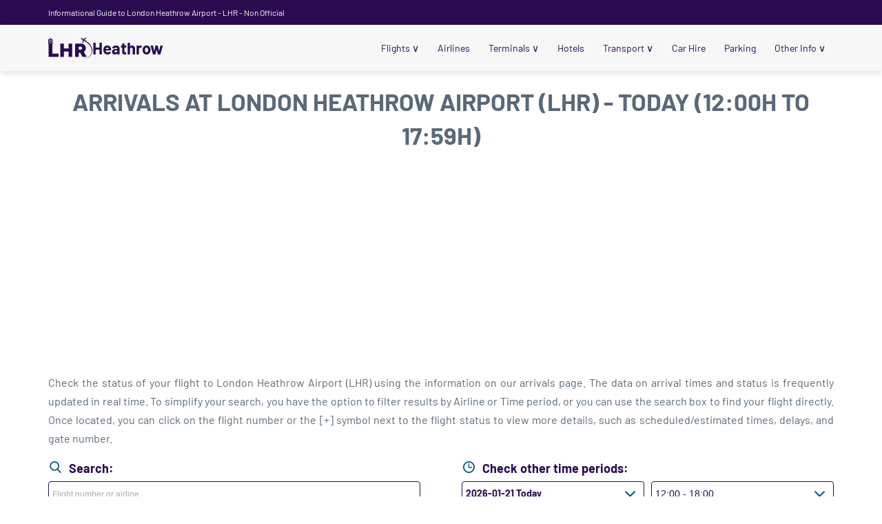

--- FILE ---
content_type: text/html; charset=UTF-8
request_url: https://www.airport-london-heathrow.com/lhr-arrivals?tp=12
body_size: 32990
content:
<!DOCTYPE html PUBLIC "-//W3C//DTD XHTML 1.0 Transitional//EN" "http://www.w3.org/TR/xhtml1/DTD/xhtml1-transitional.dtd">
<html xmlns="http://www.w3.org/1999/xhtml">
<head>
	<meta http-equiv="Content-Type" content="text/html; charset=UTF-8" />
	<title>London Heathrow Airport (LHR) Arrivals - Today (12:00h to 17:59h)</title>
	<meta name="description" content="Flight Arrivals information at London Heathrow Airport (LHR): Status and Estimated times  - Today (12:00h to 17:59h)">
	<meta name="keywords" content="London Heathrow Airport (LHR) arrivals, flight arrivals London Heathrow Airport (LHR), arrivals Heathrow, arrivals LHR, arrivals LHR airport, arrivals at London Heathrow Airport (LHR)">
	<link rel="canonical" href="https://www.airport-london-heathrow.com/lhr-arrivals" />
	<meta name="robots" content="noindex">		<link rel="stylesheet" href="/css/plantilla/flights-2708.css">
	<meta name="viewport" content="width=device-width, initial-scale=1.0">
<link rel="apple-touch-icon" sizes="180x180" href="/apple-touch-icon.png">
<link rel="icon" type="image/png" href="/favicon-32x32.png" sizes="32x32">
<link rel="icon" type="image/png" href="/favicon-16x16.png" sizes="16x16">
<link rel="manifest" href="/manifest.json">
<meta name="theme-color" content="#ffffff">
<link rel="stylesheet" href="/css/plantilla/variables.css">
<style>
    *, *::after, *::before {margin: 0;padding: 0;box-sizing: inherit;}html {font-size: 100%;}@media (min-width: 112.5em) {html {font-size: 120%;}}body {margin: 0 auto;background-color: var(--cw);box-sizing: border-box;font-family: var(--fp);line-height: 1.7;font-weight: 400;color: var(--ct);}strong, b {font-family: var(--fpb);}.container {margin: 0 auto;max-width: 73.75rem !important;padding: 0 1.25rem;}.u-center-text {text-align: center;}.u-align-right {text-align: right;}.u-margin-bottom-big {margin-bottom: 5rem;}@media (max-width: 53.125em) {.u-margin-bottom-big {margin-bottom: 3.125rem !important;}}.u-margin-bottom-medium {margin-bottom: 1.25rem;}@media (max-width: 53.125em) {.u-margin-bottom-medium {margin-bottom: 0.938rem !important;}}.u-margin-bottom-small {margin-bottom: 0.625rem;}.u-margin-top-big {margin-top: 5rem;}.u-margin-top-huge {margin-top: 6.25rem;}.u-no-margin {margin: 0 !important;}.u-padding-top {padding-top: .625rem;}.u-padding-topbot {padding: .625rem 0;}.u-clear::after {content: "";display: table;clear: both;}.u-sticky {position: sticky;top: 2rem;}.u-flex-center {display: flex;justify-content: center;}.ad {margin-bottom: 1.25rem;overflow:auto;text-align:center;}@media (max-width: 53.125em) {.ad{overflow:unset;}}.ad-right {border: 2px solid var(--ct);min-height: 40rem;}@media (max-width: 53.125em) {.ad-right {min-height: 20rem;}}.row {max-width: var(--gw);margin: 0 auto;}.row:not(:last-child) {margin-bottom: var(--gv);}@media (max-width: 53.125em) {.row:not(:last-child) {margin-bottom: var(--gvs);}}.row [class^="col-"] {float: left;}.row [class^="col-"]:not(:last-child) {margin-right: var(--gh);}@media (max-width: 53.125em) {.row [class^="col-"]:not(:last-child) {margin-right: 0;margin-bottom: var(--gvs);}}@media (max-width: 53.125em) {.row [class^="col-"] {width: 100% !important;}}.row .col-1-of-2 {width: calc((100% - var(--gh)) / 2);}.row .col-1-of-3 {width: calc((100% - 2 * var(--gh)) / 3);}.row .col-2-of-3 {width: calc(2 * ((100% - 2 * var(--gh)) / 3) + var(--gh));}.row .col-1-of-4 {width: calc((100% - 3 * var(--gh)) / 4);}.row .col-2-of-4 {width: calc(2 * ((100% - 3 * var(--gh)) / 4) + var(--gh));}.row .col-3-of-4 {width: calc(3 * ((100% - 3 * var(--gh)) / 4) + 2 * var(--gh));}.row .col-2-of-5 {width: calc(2 * ((100% - 4 * var(--gh)) / 5) + var(--gh));}.row .col-3-of-5 {width: calc(3 * ((100% - 4 * var(--gh)) / 5) + 2 * var(--gh));}.row::after {content: "";display: table;clear: both;}.section-content {padding: 1.25rem 0;background-color: var(--cw);}
</style>
<link rel="stylesheet" href="/css/plantilla/content-2708.css">
<script defer data-domain="airport-london-heathrow.com" src="https://plausible.io/js/script.hash.outbound-links.js"></script>
<script>window.plausible = window.plausible || function() { (window.plausible.q = window.plausible.q || []).push(arguments) }</script>

<script>(function(){
'use strict';var g=function(a){var b=0;return function(){return b<a.length?{done:!1,value:a[b++]}:{done:!0}}},l=this||self,m=/^[\w+/_-]+[=]{0,2}$/,p=null,q=function(){},r=function(a){var b=typeof a;if("object"==b)if(a){if(a instanceof Array)return"array";if(a instanceof Object)return b;var c=Object.prototype.toString.call(a);if("[object Window]"==c)return"object";if("[object Array]"==c||"number"==typeof a.length&&"undefined"!=typeof a.splice&&"undefined"!=typeof a.propertyIsEnumerable&&!a.propertyIsEnumerable("splice"))return"array";
if("[object Function]"==c||"undefined"!=typeof a.call&&"undefined"!=typeof a.propertyIsEnumerable&&!a.propertyIsEnumerable("call"))return"function"}else return"null";else if("function"==b&&"undefined"==typeof a.call)return"object";return b},u=function(a,b){function c(){}c.prototype=b.prototype;a.prototype=new c;a.prototype.constructor=a};var v=function(a,b){Object.defineProperty(l,a,{configurable:!1,get:function(){return b},set:q})};var y=function(a,b){this.b=a===w&&b||"";this.a=x},x={},w={};var aa=function(a,b){a.src=b instanceof y&&b.constructor===y&&b.a===x?b.b:"type_error:TrustedResourceUrl";if(null===p)b:{b=l.document;if((b=b.querySelector&&b.querySelector("script[nonce]"))&&(b=b.nonce||b.getAttribute("nonce"))&&m.test(b)){p=b;break b}p=""}b=p;b&&a.setAttribute("nonce",b)};var z=function(){return Math.floor(2147483648*Math.random()).toString(36)+Math.abs(Math.floor(2147483648*Math.random())^+new Date).toString(36)};var A=function(a,b){b=String(b);"application/xhtml+xml"===a.contentType&&(b=b.toLowerCase());return a.createElement(b)},B=function(a){this.a=a||l.document||document};B.prototype.appendChild=function(a,b){a.appendChild(b)};var C=function(a,b,c,d,e,f){try{var k=a.a,h=A(a.a,"SCRIPT");h.async=!0;aa(h,b);k.head.appendChild(h);h.addEventListener("load",function(){e();d&&k.head.removeChild(h)});h.addEventListener("error",function(){0<c?C(a,b,c-1,d,e,f):(d&&k.head.removeChild(h),f())})}catch(n){f()}};var ba=l.atob("aHR0cHM6Ly93d3cuZ3N0YXRpYy5jb20vaW1hZ2VzL2ljb25zL21hdGVyaWFsL3N5c3RlbS8xeC93YXJuaW5nX2FtYmVyXzI0ZHAucG5n"),ca=l.atob("WW91IGFyZSBzZWVpbmcgdGhpcyBtZXNzYWdlIGJlY2F1c2UgYWQgb3Igc2NyaXB0IGJsb2NraW5nIHNvZnR3YXJlIGlzIGludGVyZmVyaW5nIHdpdGggdGhpcyBwYWdlLg=="),da=l.atob("RGlzYWJsZSBhbnkgYWQgb3Igc2NyaXB0IGJsb2NraW5nIHNvZnR3YXJlLCB0aGVuIHJlbG9hZCB0aGlzIHBhZ2Uu"),ea=function(a,b,c){this.b=a;this.f=new B(this.b);this.a=null;this.c=[];this.g=!1;this.i=b;this.h=c},F=function(a){if(a.b.body&&!a.g){var b=
function(){D(a);l.setTimeout(function(){return E(a,3)},50)};C(a.f,a.i,2,!0,function(){l[a.h]||b()},b);a.g=!0}},D=function(a){for(var b=G(1,5),c=0;c<b;c++){var d=H(a);a.b.body.appendChild(d);a.c.push(d)}b=H(a);b.style.bottom="0";b.style.left="0";b.style.position="fixed";b.style.width=G(100,110).toString()+"%";b.style.zIndex=G(2147483544,2147483644).toString();b.style["background-color"]=I(249,259,242,252,219,229);b.style["box-shadow"]="0 0 12px #888";b.style.color=I(0,10,0,10,0,10);b.style.display=
"flex";b.style["justify-content"]="center";b.style["font-family"]="Roboto, Arial";c=H(a);c.style.width=G(80,85).toString()+"%";c.style.maxWidth=G(750,775).toString()+"px";c.style.margin="24px";c.style.display="flex";c.style["align-items"]="flex-start";c.style["justify-content"]="center";d=A(a.f.a,"IMG");d.className=z();d.src=ba;d.style.height="24px";d.style.width="24px";d.style["padding-right"]="16px";var e=H(a),f=H(a);f.style["font-weight"]="bold";f.textContent=ca;var k=H(a);k.textContent=da;J(a,
e,f);J(a,e,k);J(a,c,d);J(a,c,e);J(a,b,c);a.a=b;a.b.body.appendChild(a.a);b=G(1,5);for(c=0;c<b;c++)d=H(a),a.b.body.appendChild(d),a.c.push(d)},J=function(a,b,c){for(var d=G(1,5),e=0;e<d;e++){var f=H(a);b.appendChild(f)}b.appendChild(c);c=G(1,5);for(d=0;d<c;d++)e=H(a),b.appendChild(e)},G=function(a,b){return Math.floor(a+Math.random()*(b-a))},I=function(a,b,c,d,e,f){return"rgb("+G(Math.max(a,0),Math.min(b,255)).toString()+","+G(Math.max(c,0),Math.min(d,255)).toString()+","+G(Math.max(e,0),Math.min(f,
255)).toString()+")"},H=function(a){a=A(a.f.a,"DIV");a.className=z();return a},E=function(a,b){0>=b||null!=a.a&&0!=a.a.offsetHeight&&0!=a.a.offsetWidth||(fa(a),D(a),l.setTimeout(function(){return E(a,b-1)},50))},fa=function(a){var b=a.c;var c="undefined"!=typeof Symbol&&Symbol.iterator&&b[Symbol.iterator];b=c?c.call(b):{next:g(b)};for(c=b.next();!c.done;c=b.next())(c=c.value)&&c.parentNode&&c.parentNode.removeChild(c);a.c=[];(b=a.a)&&b.parentNode&&b.parentNode.removeChild(b);a.a=null};var ia=function(a,b,c,d,e){var f=ha(c),k=function(n){n.appendChild(f);l.setTimeout(function(){f?(0!==f.offsetHeight&&0!==f.offsetWidth?b():a(),f.parentNode&&f.parentNode.removeChild(f)):a()},d)},h=function(n){document.body?k(document.body):0<n?l.setTimeout(function(){h(n-1)},e):b()};h(3)},ha=function(a){var b=document.createElement("div");b.className=a;b.style.width="1px";b.style.height="1px";b.style.position="absolute";b.style.left="-10000px";b.style.top="-10000px";b.style.zIndex="-10000";return b};var K={},L=null;var M=function(){},N="function"==typeof Uint8Array,O=function(a,b){a.b=null;b||(b=[]);a.j=void 0;a.f=-1;a.a=b;a:{if(b=a.a.length){--b;var c=a.a[b];if(!(null===c||"object"!=typeof c||Array.isArray(c)||N&&c instanceof Uint8Array)){a.g=b-a.f;a.c=c;break a}}a.g=Number.MAX_VALUE}a.i={}},P=[],Q=function(a,b){if(b<a.g){b+=a.f;var c=a.a[b];return c===P?a.a[b]=[]:c}if(a.c)return c=a.c[b],c===P?a.c[b]=[]:c},R=function(a,b,c){a.b||(a.b={});if(!a.b[c]){var d=Q(a,c);d&&(a.b[c]=new b(d))}return a.b[c]};
M.prototype.h=N?function(){var a=Uint8Array.prototype.toJSON;Uint8Array.prototype.toJSON=function(){var b;void 0===b&&(b=0);if(!L){L={};for(var c="ABCDEFGHIJKLMNOPQRSTUVWXYZabcdefghijklmnopqrstuvwxyz0123456789".split(""),d=["+/=","+/","-_=","-_.","-_"],e=0;5>e;e++){var f=c.concat(d[e].split(""));K[e]=f;for(var k=0;k<f.length;k++){var h=f[k];void 0===L[h]&&(L[h]=k)}}}b=K[b];c=[];for(d=0;d<this.length;d+=3){var n=this[d],t=(e=d+1<this.length)?this[d+1]:0;h=(f=d+2<this.length)?this[d+2]:0;k=n>>2;n=(n&
3)<<4|t>>4;t=(t&15)<<2|h>>6;h&=63;f||(h=64,e||(t=64));c.push(b[k],b[n],b[t]||"",b[h]||"")}return c.join("")};try{return JSON.stringify(this.a&&this.a,S)}finally{Uint8Array.prototype.toJSON=a}}:function(){return JSON.stringify(this.a&&this.a,S)};var S=function(a,b){return"number"!==typeof b||!isNaN(b)&&Infinity!==b&&-Infinity!==b?b:String(b)};M.prototype.toString=function(){return this.a.toString()};var T=function(a){O(this,a)};u(T,M);var U=function(a){O(this,a)};u(U,M);var ja=function(a,b){this.c=new B(a);var c=R(b,T,5);c=new y(w,Q(c,4)||"");this.b=new ea(a,c,Q(b,4));this.a=b},ka=function(a,b,c,d){b=new T(b?JSON.parse(b):null);b=new y(w,Q(b,4)||"");C(a.c,b,3,!1,c,function(){ia(function(){F(a.b);d(!1)},function(){d(!0)},Q(a.a,2),Q(a.a,3),Q(a.a,1))})};var la=function(a,b){V(a,"internal_api_load_with_sb",function(c,d,e){ka(b,c,d,e)});V(a,"internal_api_sb",function(){F(b.b)})},V=function(a,b,c){a=l.btoa(a+b);v(a,c)},W=function(a,b,c){for(var d=[],e=2;e<arguments.length;++e)d[e-2]=arguments[e];e=l.btoa(a+b);e=l[e];if("function"==r(e))e.apply(null,d);else throw Error("API not exported.");};var X=function(a){O(this,a)};u(X,M);var Y=function(a){this.h=window;this.a=a;this.b=Q(this.a,1);this.f=R(this.a,T,2);this.g=R(this.a,U,3);this.c=!1};Y.prototype.start=function(){ma();var a=new ja(this.h.document,this.g);la(this.b,a);na(this)};
var ma=function(){var a=function(){if(!l.frames.googlefcPresent)if(document.body){var b=document.createElement("iframe");b.style.display="none";b.style.width="0px";b.style.height="0px";b.style.border="none";b.style.zIndex="-1000";b.style.left="-1000px";b.style.top="-1000px";b.name="googlefcPresent";document.body.appendChild(b)}else l.setTimeout(a,5)};a()},na=function(a){var b=Date.now();W(a.b,"internal_api_load_with_sb",a.f.h(),function(){var c;var d=a.b,e=l[l.btoa(d+"loader_js")];if(e){e=l.atob(e);
e=parseInt(e,10);d=l.btoa(d+"loader_js").split(".");var f=l;d[0]in f||"undefined"==typeof f.execScript||f.execScript("var "+d[0]);for(;d.length&&(c=d.shift());)d.length?f[c]&&f[c]!==Object.prototype[c]?f=f[c]:f=f[c]={}:f[c]=null;c=Math.abs(b-e);c=1728E5>c?0:c}else c=-1;0!=c&&(W(a.b,"internal_api_sb"),Z(a,Q(a.a,6)))},function(c){Z(a,c?Q(a.a,4):Q(a.a,5))})},Z=function(a,b){a.c||(a.c=!0,a=new l.XMLHttpRequest,a.open("GET",b,!0),a.send())};(function(a,b){l[a]=function(c){for(var d=[],e=0;e<arguments.length;++e)d[e-0]=arguments[e];l[a]=q;b.apply(null,d)}})("__d3lUW8vwsKlB__",function(a){"function"==typeof window.atob&&(a=window.atob(a),a=new X(a?JSON.parse(a):null),(new Y(a)).start())});}).call(this);

window.__d3lUW8vwsKlB__("[base64]");</script>
        <script async src="//pagead2.googlesyndication.com/pagead/js/adsbygoogle.js"></script>
        <script>
            (adsbygoogle = window.adsbygoogle || []).push({
                google_ad_client: "ca-pub-1905334826690318",
                enable_page_level_ads: true
            });
        </script>
    </head>

<body>

<style>
  header {margin: 0;font-size: .875rem;}.header__top {background-color: var(--c1);color: var(--cw);padding: .5rem;font-size: .75rem;}@media (max-width: 53.125em) {.header__top {padding: .5rem 0;}}.header__bot {background-color: var(--cbg);color: var(--c1);padding: 0.5rem 0;position: relative;box-shadow: var(--bs);}.header__main {position: relative;display: flex;align-items: center;justify-content: space-between;}.header__top-box {display: flex;justify-content: space-between;line-height: 1.7;}@media (max-width: 53.125em) {.header__top-box {flex-direction: column;align-items: center;text-align: center;}}.header__lang a {color: var(--cw);}.header__logo {display: flex;align-items: center;gap: 1rem;}.header__logo--title {font-size: 24px;font-family: var(--fpb);text-decoration: none;color: var(--c1);line-height: 1;}.header__logo img {width: 3rem;height: 3rem;}.menu {z-index: 999;}@media (max-width: 53.125em) {.menu {position: absolute;width: 100%;background-color: var(--cbg);top: calc(100% + 0.5rem);width: 100vw;left: -1.25rem;}}.menu__list {position: relative;}@media (max-width: 53.125em) {.menu__list {border-bottom: 1px solid var(--c1);}}.menu__list > [class^="menu__list-item"]::before {content: "";display: none;position: absolute;top: 100%;left: 0;width: 100%;height: 11px;background-color: var(--c1);}.menu__list > [class^="menu__list-item"]:hover::before {display: block;}@media (max-width: 53.125em) {.menu__list > [class^="menu__list-item"] {padding: 0 1.25rem;}.menu__list > [class^="menu__list-item"]::before {content: none;}}.menu__link:link, .menu__link:visited {display: inline-block;width: 100%;text-decoration: none;color: var(--c1);padding: .875rem .75rem;transition: all .2s;}@media (max-width: 53.125em) {.menu__link:link, .menu__link:visited {padding: .875rem 0;}}.menu [class^="menu__list-item"] {display: inline-block;transition: all .2s;position: relative;}@media (max-width: 53.125em) {.menu [class^="menu__list-item"] {display: block;}}.menu [class^="menu__list-item"]:hover .menu__submenu {display: block;}@media (max-width: 53.125em) {.menu__list-item--submenu {position: relative;}}.menu__list-item--submenu > .menu__link {width: auto;}.menu__submenu {display: none;width: 9.375rem;position: absolute;background-color: var(--c1);z-index: 10;top: calc(100% + 11px);left: 0;}@media (max-width: 53.125em) {.menu__submenu {display: none;width: 100%;position: relative;top: 0;background-color: var(--cbg);}}.menu__list-item--subitem {width: 9.375rem;border: 0;transition: all 2s;}.menu__list-item--subitem .menu__link {padding: .5rem .75rem;color: var(--cbg);}@media (max-width: 53.125em) {.menu__list-item--subitem .menu__link {color: var(--c1);}}@media (max-width: 53.125em) {.menu__list-item--subitem {width: 100%;}}.menu__list-item--subitem:hover .menu__link {background-color: var(--c2);color: var(--cbg);}@media (max-width: 53.125em) {.menu .container {padding: 0;}}@media (max-width: 53.125em) {.arr-dw {display: none;}}.nav-toggle {display: none;}@media (max-width: 53.125em) {.nav-toggle {display: block;}}.nav-toggle__checkbox {display: none;}.nav-toggle__button {background-color: var(--c1);display: inline-block;height: 3rem;width: 3rem;border-radius: 50%;text-align: center;cursor: pointer;}.nav-toggle__icon {position: relative;margin-top: 1.45rem;}.nav-toggle__icon, .nav-toggle__icon::before, .nav-toggle__icon::after {width: 1.65rem;height: 3px;background-color: var(--cbg);display: inline-block;}.nav-toggle__icon::before, .nav-toggle__icon::after {content: "";position: absolute;left: 0;transition: all .2s;}.nav-toggle__icon::before {top: -.5rem;}.nav-toggle__icon::after {top: .5rem;}.nav-toggle__checkbox:checked + .nav-toggle__button .nav-toggle__icon {background-color: transparent;}.nav-toggle__checkbox:checked + .nav-toggle__button .nav-toggle__icon::before {top: 0;transform: rotate(135deg);}.nav-toggle__checkbox:checked + .nav-toggle__button .nav-toggle__icon::after {top: 0;transform: rotate(-135deg);}.toggleDisplay {display: none;position: absolute;top: .375rem;right: 2.2rem;color: var(--c1);line-height: 1;font-size: 1.875rem;font-family: var(--fpb);cursor: pointer;font-weight: bold;}@media (max-width: 53.125em) {.toggleDisplay {display: inline-block;}}@media (max-width: 53.125em) {.toggleVisible {display: block;max-height: 62.5rem;overflow-y: hidden;transition: max-height 1s ease-out;}}@media (max-width: 53.125em) {.toggleHidden {max-height: 0;overflow-y: hidden;padding: 0;}}.header__logo svg {width: 4rem;fill: var(--c1);}
</style>
<header>
  <div class="header__top">
    <div class="container">
      <div class="header__top-box">
        <div class="header__info">Informational Guide to London Heathrow Airport - LHR - Non Official</div>
              </div>
    </div>
  </div>

  <div class="header__bot">
    <div class="container">
      <div class="header__main">
        <!-- Logo + Title -->
        <div class="header__logo">
          <a href="https://www.airport-london-heathrow.com" title="Heathrow">
            <?xml version="1.0" encoding="UTF-8"?>
<svg xmlns="http://www.w3.org/2000/svg" viewBox="0 0 202.5 100.67">
  <g>
    <path d="m163.65,69.31c4.4,7.66,8.75,15.22,13.18,22.94-3.64,0-7.07,0-10.49,0-2.56,0-5.12-.04-7.67.02-.79.02-1.2-.24-1.58-.92-3.27-5.77-6.59-11.5-9.85-17.27-.46-.81-.96-1.13-1.88-1.08-1.39.08-2.8.08-4.19,0-.99-.06-1.2.33-1.19,1.24.04,5.63.02,11.27.02,16.9,0,.31-.03.63-.05,1.02h-16.83V29.8c.54,0,1,0,1.46,0,8.75,0,17.51.18,26.25-.05,9.86-.26,18.51,6.63,20.97,16.08,2.33,8.96-.16,16.62-7.22,22.71-.27.23-.54.46-.92.77Zm-17.69-11.17c1.24,0,2.47,0,3.71,0,3.1,0,4.89-1.33,5.43-4.36.27-1.5.26-3.11.03-4.62-.39-2.58-2.58-4.59-4.79-4.62-3.11-.04-6.23,0-9.34-.02-.78,0-1.04.27-1.04,1.04.03,3.87.03,7.74,0,11.61,0,.72.23.99.96.98,1.68-.04,3.35-.01,5.03-.01Z"/>
    <path d="m72.1,29.8c0,.66,0,1.13,0,1.6,0,6.71.03,13.43-.02,20.14,0,1.05.28,1.35,1.34,1.34,6.19-.05,12.39-.02,18.58-.03.39,0,.78-.04,1.3-.07v-22.89h16.86v62.29h-16.84c0-.47,0-.93,0-1.39,0-7.27-.01-14.55.03-21.82,0-.97-.25-1.33-1.26-1.32-6.23.03-12.47.01-18.7.02-.39,0-.78.07-1.25.12v24.37h-16.92c-.02-.48-.07-.94-.07-1.41,0-19.82.03-39.64,0-59.46,0-1.22.32-1.54,1.53-1.52,4.63.07,9.27.03,13.91.03.43,0,.87,0,1.5,0Z"/>
    <path d="m1.92,92.19c0-.67,0-1.22,0-1.78.01-19.38.02-38.75.04-58.13,0-.96.02-1.78-1.33-1.7-.19.01-.6-.73-.6-1.12-.04-3.83-.02-7.67-.02-11.5,0-2.32.03-4.63,0-6.95-.01-.81.23-1.12,1.09-1.12,6.19.03,12.38.02,18.58.01.6,0,1.1.01,1.1.85-.02,6.55,0,13.1,0,19.59-.12.11-.17.2-.23.21q-1.66.3-1.66,2.06c0,14.42.01,28.84.02,43.26,0,1.57,0,1.57,1.58,1.57,8.43,0,16.86.02,25.29-.03,1.18,0,1.59.28,1.57,1.52-.07,4.03-.03,8.07,0,12.1,0,.8-.14,1.21-1.11,1.21-14.46-.03-28.92-.02-43.38-.02-.23,0-.47-.03-.9-.05ZM17.89,20.27c0-4.14-3.39-7.54-7.53-7.55-4.08-.02-7.55,3.44-7.56,7.55-.01,4.17,3.45,7.63,7.61,7.61,4.11-.02,7.49-3.45,7.48-7.6Z"/>
    <path d="m176.96,25.37c.9-1.23,1.76-2.41,2.83-3.88,2.82,2.52,5.68,4.82,8.24,7.41,6.52,6.62,11.03,14.44,13.2,23.51,1.82,7.6,1.79,15.19-.78,22.66-3.94,11.45-11.82,19.03-23.12,23.11-5.26,1.9-11.97,2.76-16.08,2.42,2.64-.32,5.58-.5,8.43-1.07,10.13-2.03,18.5-6.95,24.27-15.68,4.97-7.52,6.76-15.86,5.42-24.8-2.06-13.8-9.41-24.26-20.59-32.25-.49-.35-.98-.69-1.47-1.04-.09-.07-.16-.17-.37-.39Z"/>
    <path d="m175.25,3.88c-3.03,2.78-5.99,5.49-9.1,8.32,1.25.89,2.34,1.67,3.44,2.44.85.6,1.75,1.13,2.54,1.8,1.21,1.04,2.36,1.46,3.99.75.67-.29,1.73.35,2.61.56.02.14.03.27.05.41-.78.63-1.56,1.27-2.45,1.98.11.22.3.51.41.83.17.47.28.96.42,1.43-.53.06-1.05.14-1.58.18-.27.02-.54-.05-.82-.07-.29,1.03-.56,2.01-.86,3.09-1.29-.7-2.22-1.48-2.11-2.98.07-.93-.36-1.44-1.13-1.9-2.36-1.4-4.69-2.86-7.23-4.42-1.38,3.97-2.72,7.81-4.13,11.86-.89-.77-1.66-1.33-2.29-2.03-.26-.29-.31-.89-.24-1.31.55-3.46,1.14-6.92,1.76-10.37.17-.94-.06-1.53-.89-2.08-1.97-1.28-3.91-2.64-5.79-4.05-.85-.64-1.64-1.41-2.24-2.28-.31-.45-.38-1.44-.09-1.82.34-.44,1.24-.72,1.82-.62.99.18,1.98.6,2.87,1.1,2.01,1.15,3.98,2.37,5.9,3.66.89.6,1.53.63,2.45,0,2.53-1.74,5.14-3.36,7.73-5.02,2.04-1.31,2.85-1.24,4.94.51Z"/>
    <path d="m16.45,5.42H4.34c-.03-.06-.06-.11-.09-.17,1.27-.65,2.61-1.18,3.8-1.96,1.58-1.04,2.98-1.1,4.58-.03,1.21.81,2.6,1.34,3.9,2-.03.05-.06.1-.09.15Z"/>
    <path d="m10.37,8.1c-2.31,0-4.63.02-6.94-.02-.31,0-.62-.29-.92-.44.29-.13.59-.36.88-.36,4.67-.02,9.34-.03,14,0,.31,0,.62.29.92.44-.33.13-.67.36-1,.37-2.31.03-4.63.02-6.94.02Z"/>
    <path d="m4.6,20.32c0-3.2,2.53-5.78,5.71-5.84,3.13-.06,5.92,2.74,5.86,5.87-.06,3.22-2.61,5.73-5.83,5.72-3.24,0-5.74-2.51-5.74-5.75Zm6.92.84c.4,0,.84.1,1.18-.03.35-.14.83-.49.86-.78.02-.29-.48-.9-.71-.88-1.8.18-1.63-1-1.58-2.13,0-.2.06-.46-.04-.58-.29-.36-.64-.67-.97-.99-.25.35-.67.67-.73,1.04-.11.78-.04,1.59-.04,2.38q0,1.98,2.02,1.97Z"/>
  </g>
</svg>            <!-- <img src="/images/logo/logo.svg" alt="Heathrow"> -->
          </a>
          <a href="https://www.airport-london-heathrow.com" class="header__logo--title">Heathrow</a>
        </div>

        <!-- Menú -->
        <nav class="menu toggleHidden">
          <ul class="menu__list">

                          <li class="menu__list-item--submenu">
                  <a class="menu__link" title="Flights" href="#" >
                    Flights <span class="arr-dw">&#x2228;</span>
                  </a>
                  <span class="toggleDisplay">+</span>
                  <ul class="menu__submenu toggleHidden">
                                      <li class="menu__list-item--subitem">
                      <a class="menu__link" title="Arrivals" href="/lhr-arrivals" >
                        Arrivals                      </a>
                    </li>
                                        <li class="menu__list-item--subitem">
                      <a class="menu__link" title="Departures" href="/lhr-departures" >
                        Departures                      </a>
                    </li>
                                        <li class="menu__list-item--subitem">
                      <a class="menu__link" title="Flight Status" href="/lhr-flight-status" >
                        Flight Status                      </a>
                    </li>
                                      </ul>
                </li>
                                <li class="menu__list-item">
                    <a class="menu__link" title="Airlines" href="/lhr-airlines" >
                      Airlines                    </a>
                  </li>
                                <li class="menu__list-item--submenu">
                  <a class="menu__link" title="Terminals" href="/terminals.php" >
                    Terminals <span class="arr-dw">&#x2228;</span>
                  </a>
                  <span class="toggleDisplay">+</span>
                  <ul class="menu__submenu toggleHidden">
                                      <li class="menu__list-item--subitem">
                      <a class="menu__link" title="Terminal 2" href="/terminal-2.php" >
                        Terminal 2                      </a>
                    </li>
                                        <li class="menu__list-item--subitem">
                      <a class="menu__link" title="Terminal 3" href="/terminal-3.php" >
                        Terminal 3                      </a>
                    </li>
                                        <li class="menu__list-item--subitem">
                      <a class="menu__link" title="Terminal 4" href="/terminal-4.php" >
                        Terminal 4                      </a>
                    </li>
                                        <li class="menu__list-item--subitem">
                      <a class="menu__link" title="Terminal 5" href="/terminal-5.php" >
                        Terminal 5                      </a>
                    </li>
                                      </ul>
                </li>
                                <li class="menu__list-item">
                    <a class="menu__link" title="Hotels near Heathrow" href="https://www.booking.com/airport/us/lhr.en-gb.html?aid=358577;label=LHR" target="_blank">
                      Hotels                    </a>
                  </li>
                                <li class="menu__list-item--submenu">
                  <a class="menu__link" title="Transport" href="/transport.php" >
                    Transport <span class="arr-dw">&#x2228;</span>
                  </a>
                  <span class="toggleDisplay">+</span>
                  <ul class="menu__submenu toggleHidden">
                                      <li class="menu__list-item--subitem">
                      <a class="menu__link" title="Bus" href="/bus.php" >
                        Bus                      </a>
                    </li>
                                        <li class="menu__list-item--subitem">
                      <a class="menu__link" title="Taxi" href="/taxi.php" >
                        Taxi                      </a>
                    </li>
                                        <li class="menu__list-item--subitem">
                      <a class="menu__link" title="Train" href="/train.php" >
                        Train                      </a>
                    </li>
                                        <li class="menu__list-item--subitem">
                      <a class="menu__link" title="Transfers" href="/transfers.php" >
                        Transfers                      </a>
                    </li>
                                        <li class="menu__list-item--subitem">
                      <a class="menu__link" title="Underground" href="/underground.php" >
                        Underground                      </a>
                    </li>
                                        <li class="menu__list-item--subitem">
                      <a class="menu__link" title="Inter Terminal Transport" href="/inter-terminal-transport.php" >
                        Inter Terminal Transport                      </a>
                    </li>
                                      </ul>
                </li>
                                <li class="menu__list-item">
                    <a class="menu__link" title="Car Hire Heathrow" href="/car-hire.php" >
                      Car Hire                    </a>
                  </li>
                                  <li class="menu__list-item">
                    <a class="menu__link" title="Parking" href="/parking.php" >
                      Parking                    </a>
                  </li>
                                <li class="menu__list-item--submenu">
                  <a class="menu__link" title="Other Info" href="#" >
                    Other Info <span class="arr-dw">&#x2228;</span>
                  </a>
                  <span class="toggleDisplay">+</span>
                  <ul class="menu__submenu toggleHidden">
                                      <li class="menu__list-item--subitem">
                      <a class="menu__link" title="Oyster Card" href="/oyster-card-heathrow.php" >
                        Oyster Card                      </a>
                    </li>
                                        <li class="menu__list-item--subitem">
                      <a class="menu__link" title="Services" href="/services.php" >
                        Services                      </a>
                    </li>
                                        <li class="menu__list-item--subitem">
                      <a class="menu__link" title="Lounges" href="/lounges.php" >
                        Lounges                      </a>
                    </li>
                                        <li class="menu__list-item--subitem">
                      <a class="menu__link" title="London Airports" href="/london-airports.php" >
                        London Airports                      </a>
                    </li>
                                        <li class="menu__list-item--subitem">
                      <a class="menu__link" title="Review" href="/review.php" >
                        Review                      </a>
                    </li>
                                      </ul>
                </li>
                        </ul>
        </nav>
          
        <!-- Burgir -->
        <div class="nav-toggle">
          <input type="checkbox" class="nav-toggle__checkbox" id="navi-toggle" autocomplete="off">
          <label for="navi-toggle" class="nav-toggle__button">
            <span class="nav-toggle__icon">
            &nbsp;
            </span>
          </label>
        </div>
      </div>
    </div>
  </div>

  <script>
    const menuToggle = document.querySelector('.nav-toggle'),
          menuCheckBox = document.querySelector('.nav-toggle__checkbox'),
          menuMobile = document.querySelector('.menu'),
          menuIdiomes = document.querySelector('.header__lang'),
          menuItems = document.querySelectorAll('.menu__list-item--submenu');
    menuToggle.addEventListener('click', toggleMenu);

    function toggleMenu() {
      if (!menuCheckBox.checked) {
        menuMobile.classList.replace('toggleVisible', 'toggleHidden');
        menuIdiomes.classList.replace('toggleVisible', 'toggleHidden');
      } else {
        menuMobile.classList.replace('toggleHidden', 'toggleVisible');
        menuIdiomes.classList.replace('toggleHidden', 'toggleVisible');
      }
    }

    menuItems.forEach((navItem) => {
      let desp = navItem.querySelector('.toggleDisplay');
      navItem.addEventListener('click', toggleSubMenu);
    });

    function toggleSubMenu() {
      if (this.lastElementChild.classList.contains('toggleVisible')) {
        this.lastElementChild.classList.replace('toggleVisible', 'toggleHidden');
        const desp = this.querySelector('.toggleDisplay');
        desp.textContent = '+';
      } else {
        this.lastElementChild.classList.replace('toggleHidden', 'toggleVisible');
        const desp = this.querySelector('.toggleDisplay');
        desp.textContent = '−';
      }
    }
  </script>
  <div class="clear"></div>
</header>

	<main>
		<div class="section-content">

			<div class="container">

				<div class="content-text">

											<div class="u-center-text u-margin-bottom-medium">
							<h1 class="heading-primary">Arrivals at London Heathrow Airport (LHR) - Today (12:00h to 17:59h)</h1>
						</div>
																      			</div>
				<div class="ad">
				
<script async src="//pagead2.googlesyndication.com/pagead/js/adsbygoogle.js"></script>
<!-- heathrow - arrivals - topR -->
<ins class="adsbygoogle"
     style="display:block"
     data-ad-client="ca-pub-1905334826690318"
     data-ad-slot="9850537789"
     data-ad-format="auto"></ins>
<script>
(adsbygoogle = window.adsbygoogle || []).push({});
</script>
 				</div><!--end adsense -->

				
    			
		<div class="content-text u-margin-bottom-medium">
			<p>Check the status of your flight to London Heathrow Airport (LHR) using the information on our arrivals page. The data on arrival times and status is frequently updated in real time. To simplify your search, you have the option to filter results by Airline or Time period, or you can use the search box to find your flight directly. Once located, you can click on the flight number or the [+] symbol next to the flight status to view more details, such as scheduled/estimated times, delays, and gate number.</p>
		</div>
		
			<div style="clear:both;"></div>

    		<div class="flights">
			
			


			
				<div class="flights-features row">

					<div class="col-1-of-2 flights-features__search">

						<div class="flight-info__title flight-info__title--search">Search:</div>

						<div class="flights-features__search-flights">

							<div class="flights-features__search-input--box">
								<input type="text" placeholder="Flight number or airline" name="buscador-flights" class="flights-features__search-input" id="search-input">
								<input type="text" value="Arrivals" id="tipus-vol" hidden>
																<input type="text" value="/lhr-arrivals-airline-" id="url-airlines" hidden>
								<input type="text" value="/lhr-flight-status?arrival=" id="url-vol" hidden>
								<input type="text" value="eng" id="idioma" hidden>
								<div id="search-results" class="search-results"></div>
							</div>


							<div class="flights-features__search-airlines">

								<script>
									function filterAirline() {
										pageToRedirect = document.getElementById("filter-airline").value;
										window.location.href = pageToRedirect;
									}
								</script>

																
								<select onchange="filterAirline()" id="filter-airline">
									<option selected disabled>Filter by airline</option>
																		<option value="/lhr-arrivals">All airlines</option>
																					<option value="/lhr-arrivals-airline-aegean-airlines" >Aegean Airlines</option>
																							<option value="/lhr-arrivals-airline-aer-lingus" >Aer Lingus</option>
																							<option value="/lhr-arrivals-airline-aeromexico" >AeroMexico</option>
																							<option value="/lhr-arrivals-airline-air-algerie" >Air Algerie</option>
																							<option value="/lhr-arrivals-airline-air-astana" >Air Astana</option>
																							<option value="/lhr-arrivals-airline-air-baltic" >Air Baltic</option>
																							<option value="/lhr-arrivals-airline-air-canada" >Air Canada</option>
																							<option value="/lhr-arrivals-airline-air-china" >Air China</option>
																							<option value="/lhr-arrivals-airline-air-france" >Air France</option>
																							<option value="/lhr-arrivals-airline-air-india" >Air India</option>
																							<option value="/lhr-arrivals-airline-air-peace" >Air Peace</option>
																							<option value="/lhr-arrivals-airline-air-serbia" >Air Serbia</option>
																							<option value="/lhr-arrivals-airline-all-nippon-airways-ana" >All Nippon Airways - ANA</option>
																							<option value="/lhr-arrivals-airline-american-airlines" >American Airlines</option>
																							<option value="/lhr-arrivals-airline-asiana-airlines" >Asiana Airlines</option>
																							<option value="/lhr-arrivals-airline-austrian-airlines" >Austrian Airlines</option>
																							<option value="/lhr-arrivals-airline-avianca" >Avianca</option>
																							<option value="/lhr-arrivals-airline-azerbaijan-airlines" >Azerbaijan Airlines</option>
																							<option value="/lhr-arrivals-airline-biman-bangladesh-airlines" >Biman Bangladesh Airlines</option>
																							<option value="/lhr-arrivals-airline-british-airways" >British Airways</option>
																							<option value="/lhr-arrivals-airline-brussels-airlines" >Brussels Airlines</option>
																							<option value="/lhr-arrivals-airline-bulgaria-air" >Bulgaria Air</option>
																							<option value="/lhr-arrivals-airline-beijing-capital-airlines" >Capital Airlines</option>
																							<option value="/lhr-arrivals-airline-cathay-pacific" >Cathay Pacific</option>
																							<option value="/lhr-arrivals-airline-china-airlines" >China Airlines</option>
																							<option value="/lhr-arrivals-airline-china-eastern-airlines" >China Eastern Airlines</option>
																							<option value="/lhr-arrivals-airline-china-southern-airlines" >China Southern Airlines</option>
																							<option value="/lhr-arrivals-airline-croatia-airlines" >Croatia Airlines</option>
																							<option value="/lhr-arrivals-airline-delta-air-lines" >Delta Air Lines</option>
																							<option value="/lhr-arrivals-airline-egyptair" >Egyptair</option>
																							<option value="/lhr-arrivals-airline-el-al-israel-airlines" >El Al Israel Airlines</option>
																							<option value="/lhr-arrivals-airline-emirates" >Emirates</option>
																							<option value="/lhr-arrivals-airline-ethiopian-airlines" >Ethiopian Airlines</option>
																							<option value="/lhr-arrivals-airline-etihad-airways" >Etihad Airways</option>
																							<option value="/lhr-arrivals-airline-eurowings" >Eurowings</option>
																							<option value="/lhr-arrivals-airline-eva-air" >EVA Air</option>
																							<option value="/lhr-arrivals-airline-finnair" >Finnair</option>
																							<option value="/lhr-arrivals-airline-gulf-air" >Gulf Air</option>
																							<option value="/lhr-arrivals-airline-hainan-airlines" >Hainan Airlines</option>
																							<option value="/lhr-arrivals-airline-iberia" >Iberia</option>
																							<option value="/lhr-arrivals-airline-icelandair" >Icelandair</option>
																							<option value="/lhr-arrivals-airline-indigo" >IndiGo</option>
																							<option value="/lhr-arrivals-airline-jal-japan-airlines" >JAL - Japan Airlines</option>
																							<option value="/lhr-arrivals-airline-jetblue" >JetBlue</option>
																							<option value="/lhr-arrivals-airline-kenya-airways" >Kenya Airways</option>
																							<option value="/lhr-arrivals-airline-klm" >KLM Royal Dutch Airlines</option>
																							<option value="/lhr-arrivals-airline-km-malta-airlines" >KM Malta Airlines</option>
																							<option value="/lhr-arrivals-airline-korean-air" >Korean Air</option>
																							<option value="/lhr-arrivals-airline-kuwait-airways" >Kuwait Airways</option>
																							<option value="/lhr-arrivals-airline-latam-airlines" >LATAM Airlines</option>
																							<option value="/lhr-arrivals-airline-loganair" >Loganair</option>
																							<option value="/lhr-arrivals-airline-lot-polish-airlines" >LOT Polish Airlines</option>
																							<option value="/lhr-arrivals-airline-lufthansa" >Lufthansa</option>
																							<option value="/lhr-arrivals-airline-lufthansa-city-airlines" >Lufthansa City Airlines</option>
																							<option value="/lhr-arrivals-airline-malaysia-airlines" >Malaysia Airlines</option>
																							<option value="/lhr-arrivals-airline-middle-east-airlines" >Middle East Airlines</option>
																							<option value="/lhr-arrivals-airline-oman-air" >Oman Air</option>
																							<option value="/lhr-arrivals-airline-qantas" >Qantas</option>
																							<option value="/lhr-arrivals-airline-qatar-airways" >Qatar Airways</option>
																							<option value="/lhr-arrivals-airline-royal-air-maroc" >Royal Air Maroc</option>
																							<option value="/lhr-arrivals-airline-royal-brunei-airlines" >Royal Brunei Airlines</option>
																							<option value="/lhr-arrivals-airline-royal-jordanian" >Royal Jordanian</option>
																							<option value="/lhr-arrivals-airline-rwandair" >RwandAir</option>
																							<option value="/lhr-arrivals-airline-sas-scandinavian-airlines" >SAS Scandinavian Airlines</option>
																							<option value="/lhr-arrivals-airline-saudia" >Saudia</option>
																							<option value="/lhr-arrivals-airline-shenzhen-airlines" >Shenzhen Airlines</option>
																							<option value="/lhr-arrivals-airline-singapore-airlines" >Singapore Airlines</option>
																							<option value="/lhr-arrivals-airline-srilankan-airlines" >SriLankan Airlines</option>
																							<option value="/lhr-arrivals-airline-swiss-international-airlines" >SWISS</option>
																							<option value="/lhr-arrivals-airline-tap-air-portugal" >TAP Air Portugal</option>
																							<option value="/lhr-arrivals-airline-thai-airways-international" >Thai Airways International</option>
																							<option value="/lhr-arrivals-airline-tianjin-airlines" >Tianjin Airlines</option>
																							<option value="/lhr-arrivals-airline-tunisair" >Tunisair</option>
																							<option value="/lhr-arrivals-airline-turkish-airlines" >Turkish Airlines</option>
																							<option value="/lhr-arrivals-airline-united-airlines" >United Airlines</option>
																							<option value="/lhr-arrivals-airline-uzbekistan-airways" >Uzbekistan Airways</option>
																							<option value="/lhr-arrivals-airline-vietnam-airlines" >Vietnam Airlines</option>
																							<option value="/lhr-arrivals-airline-virgin-atlantic" >Virgin Atlantic</option>
																							<option value="/lhr-arrivals-airline-vueling" >Vueling</option>
																							<option value="/lhr-arrivals-airline-westjet" >WestJet</option>
																			</select>

																		<script>
											function filterTerminal() {
												pageToRedirect = document.getElementById("filter-terminal").value;
												window.location.href = pageToRedirect;
											}
										</script>
										<div class="flights-features__search-airlines--or">or</div>
										<select onchange="filterTerminal()" id="filter-terminal">
											<option value="" selected disabled>Filter by terminal</option>
											<option value="/lhr-arrivals">All terminals</option>
																									<option value="/lhr-arrivals-terminal-2" >2</option>
																											<option value="/lhr-arrivals-terminal-3" >3</option>
																											<option value="/lhr-arrivals-terminal-4" >4</option>
																											<option value="/lhr-arrivals-terminal-5" >5</option>
																							</select>
										
							</div>

							<script src="https://code.jquery.com/jquery-3.3.1.js" integrity="sha256-2Kok7MbOyxpgUVvAk/HJ2jigOSYS2auK4Pfzbm7uH60=" crossorigin="anonymous"></script>
							<script>
								function filtrarFlights() {
									var buscadorString = document.querySelector("[name='buscador-flights']").value;
									var contSearch = document.querySelector("#search-input").value.length;
									var tipusVol = document.querySelector("#tipus-vol").value;
									var urlAirline = document.querySelector("#url-airlines").value;
									var urlVol = document.querySelector("#url-vol").value;
									var idioma = document.querySelector("#idioma").value;

									$.ajax({
										type: 'post',
										url: '/comuns/buscador-flights.php',
										data: {
											'buscadorString': buscadorString,
											'contSearch': contSearch,
											'tipusVol': tipusVol,
											'urlVol': urlVol,
											'urlAirline': urlAirline,
											'idioma': idioma
											},
										cache: false,
										success: function(data) {
											$('#search-results').html(data);
										}
									});
									return false;
								}

								// espera a que l'usuari acabi d'escriure i despés executa la funció
								function delay(callback, ms) {
									var timer = 0;
									return function() {
										var context = this, args = arguments;
										clearTimeout(timer);
										timer = setTimeout(function () {
											callback.apply(context, args);
										}, ms || 0);
									};
								}
								$('#search-input').keyup(delay(function (e) {
									// console.log('Time elapsed!', this.value);
									filtrarFlights();
								}, 350));
							</script>

						</div>

					</div>

					<div class="col-1-of-2 flights-features__time">

						<div class="flight-info__title flight-info__title--period">Check other time periods:</div>

						<div class="flights-features__search-airlines">

																	<script>
											function filterDay() {
												pageToRedirect = document.getElementById("filter-day").value;
												window.location.href = pageToRedirect;
											}
										</script>
										<select onchange="filterDay()" id="filter-day">
											<option value="?day=yesterday" >2026-01-20 Yesterday</option>
											<option value="/lhr-arrivals" selected="selected">2026-01-21 Today</option>
											<option value="?day=tomorrow" >2026-01-22 Tomorrow</option>
										</select>

									

							<script>
								function filterHour() {
									pageToRedirect = document.getElementById("filter-hour").value;
									window.location.href = pageToRedirect;
								}
							</script>

																		<select onchange="filterHour()" id="filter-hour">
												<option value="?tp=0" >00:00 - 06:00</option>
												<option value="?tp=6" >06:00 - 12:00</option>
												<option value="?tp=12" selected="selected">12:00 - 18:00</option>
												<option value="?tp=18" >18:00 - 24:00</option>
											</select>
										
						</div>

						<div class="disclaimer-box">
							<div class="disclaimer-toggle">Disclaimer</div>
							<div class="disclaimer-text">
																The information displayed on this website is gathered from third-party providers with a wide reputation on the sector, which in turn obtain the information from the airlines. This data is provided only for informative purposes. www.airport-london-heathrow.com assumes no responsibility for loss or damage as a result of relying on information posted here. Please contact your airline to verify flight status.
															</div>
						</div>

					</div>

				</div>

				<script>
					var disclaimer = document.querySelector('.disclaimer-toggle');
					var disclaimerText = document.querySelector('.disclaimer-text');
					disclaimer.onclick = function() {
					disclaimerText.classList.toggle('active-toggle');
					}
				</script>

			
				<div class="flights-info">
					<div class="flight-row flight-titol">
						<div class="flight-col flight-col__dest-term">
							Origin						</div>

						<div class="flight-col__subbox-term">
							<div class="flight-col flight-col__hour">
								Arrival							</div>
							<div class="flight-col flight-col__flight">
								Flight							</div>
							<div class="flight-col flight-col__airline">
								Airline							</div>
						</div>

													<div class="flight-col flight-col__terminal">Terminal</div>
						
						<div class="flight-col flight-col__status">Status</div>
					</div>

	
		
		
		
		
		
		
		
		<div class="flight-row">
				<div class="flight-col flight-col__dest-term">Basel, Switzerland / Mulhouse <span>(BSL)</span> </div>
				<div class="flight-col__subbox-term">					<div class="flight-col flight-col__hour">12:00</div><div class="flight-col flight-col__flight"><a href="/lhr-flight-status?arrival=BA755" class="flight-col__flight--link">BA755</a><div class="flight-col__flight--link">AA7130</div><div class="flight-col__flight--link">QF3543</div><div class="flight-col__flight--link">QR5941</div>					</div>
					<div class="flight-col flight-col__airline">								 			<a href="/lhr-airlines/british-airways" class="flight-col__airline--link">British Airways</a>
								 										 		<div class="flight-col__airline--link"> American Airlines </div>
								 										 		<div class="flight-col__airline--link"> Qantas </div>
								 										 		<div class="flight-col__airline--link"> Qatar Airways </div>
								 		</div>
				</div>					<div class="flight-col flight-col__terminal">5</div>
					<div class="flight-col flight-col__terminal-mob">Terminal 5</div>
				<div class="flight-col flight-col__status flight-col__status--G">									<a href="/lhr-flight-status?arrival=BA755">Scheduled - On-time [+]</a>
													</div>
				</div>
		
		
		
		
		
		
		
		
		
		<div class="flight-row">
				<div class="flight-col flight-col__dest-term"><b>Charlotte</b> <span>(CLT)</span> </div>
				<div class="flight-col__subbox-term">					<div class="flight-col flight-col__hour">12:00</div><div class="flight-col flight-col__flight"><a href="/lhr-flight-status?arrival=AA734" class="flight-col__flight--link">AA734</a><div class="flight-col__flight--link">AY3810</div><div class="flight-col__flight--link">BA1599</div><div class="flight-col__flight--link">IB4761</div><div class="flight-col__flight--link">MH9436</div>					</div>
					<div class="flight-col flight-col__airline">								 			<a href="/lhr-airlines/american-airlines" class="flight-col__airline--link">American Airlines</a>
								 										 		<div class="flight-col__airline--link"> Finnair </div>
								 										 		<div class="flight-col__airline--link"> British Airways </div>
								 										 		<div class="flight-col__airline--link"> Iberia </div>
								 										 		<div class="flight-col__airline--link"> Malaysia Airlines </div>
								 		</div>
				</div>					<div class="flight-col flight-col__terminal">3</div>
					<div class="flight-col flight-col__terminal-mob">Terminal 3</div>
				<div class="flight-col flight-col__status flight-col__status--G">									<a href="/lhr-flight-status?arrival=AA734">En Route - On-time [+]</a>
													</div>
				</div>
		
		
		
		
		
		
		
		
		
		
		
		
		
		
		
		<div class="flight-row">
				<div class="flight-col flight-col__dest-term"><b>Edinburgh</b> <span>(EDI)</span> </div>
				<div class="flight-col__subbox-term">					<div class="flight-col flight-col__hour">12:00</div><div class="flight-col flight-col__flight"><a href="/lhr-flight-status?arrival=BA1443" class="flight-col__flight--link">BA1443</a><div class="flight-col__flight--link">AA7221</div><div class="flight-col__flight--link">AT5223</div><div class="flight-col__flight--link">AY5968</div><div class="flight-col__flight--link">IB3800</div><div class="flight-col__flight--link">JL7162</div><div class="flight-col__flight--link">KQ4067</div><div class="flight-col__flight--link">QR6284</div>					</div>
					<div class="flight-col flight-col__airline">								 			<a href="/lhr-airlines/british-airways" class="flight-col__airline--link">British Airways</a>
								 										 		<div class="flight-col__airline--link"> American Airlines </div>
								 										 		<div class="flight-col__airline--link"> Royal Air Maroc </div>
								 										 		<div class="flight-col__airline--link"> Finnair </div>
								 										 		<div class="flight-col__airline--link"> Iberia </div>
								 										 		<div class="flight-col__airline--link"> JAL </div>
								 										 		<div class="flight-col__airline--link"> Kenya Airways </div>
								 										 		<div class="flight-col__airline--link"> Qatar Airways </div>
								 		</div>
				</div>					<div class="flight-col flight-col__terminal">5</div>
					<div class="flight-col flight-col__terminal-mob">Terminal 5</div>
				<div class="flight-col flight-col__status flight-col__status--G">									<a href="/lhr-flight-status?arrival=BA1443">Scheduled - On-time [+]</a>
													</div>
				</div>
		
		
		
		
		
		
		
		
		
		
		
		
		
		<div class="flight-row">
				<div class="flight-col flight-col__dest-term"><b>San Francisco</b> <span>(SFO)</span> </div>
				<div class="flight-col__subbox-term">					<div class="flight-col flight-col__hour">12:00</div><div class="flight-col flight-col__flight"><a href="/lhr-flight-status?arrival=UA930" class="flight-col__flight--link">UA930</a><div class="flight-col__flight--link">AC3769</div><div class="flight-col__flight--link">LH8573</div><div class="flight-col__flight--link">LX3123</div><div class="flight-col__flight--link">NZ9854</div><div class="flight-col__flight--link">OS7912</div><div class="flight-col__flight--link">SN9103</div>					</div>
					<div class="flight-col flight-col__airline">								 			<a href="/lhr-airlines/united-airlines" class="flight-col__airline--link">United Airlines</a>
								 										 		<div class="flight-col__airline--link"> Air Canada </div>
								 										 		<div class="flight-col__airline--link"> Lufthansa </div>
								 										 		<div class="flight-col__airline--link"> Swiss </div>
								 										 		<div class="flight-col__airline--link"> Air New Zealand </div>
								 										 		<div class="flight-col__airline--link"> Austrian </div>
								 										 		<div class="flight-col__airline--link"> Brussels Airlines </div>
								 		</div>
				</div>					<div class="flight-col flight-col__terminal">2</div>
					<div class="flight-col flight-col__terminal-mob">Terminal 2</div>
				<div class="flight-col flight-col__status flight-col__status--R">									<a href="/lhr-flight-status?arrival=UA930">En Route - Delayed [+]</a>
													</div>
				</div>
		
		
		
		
		
		
		
		
		
		
		
		<div class="flight-row">
				<div class="flight-col flight-col__dest-term"><b>San Francisco</b> <span>(SFO)</span> </div>
				<div class="flight-col__subbox-term">					<div class="flight-col flight-col__hour">12:00</div><div class="flight-col flight-col__flight"><a href="/lhr-flight-status?arrival=BA284" class="flight-col__flight--link">BA284</a><div class="flight-col__flight--link">AA6995</div><div class="flight-col__flight--link">AS5278</div><div class="flight-col__flight--link">AY5524</div><div class="flight-col__flight--link">EI8984</div><div class="flight-col__flight--link">IB3625</div>					</div>
					<div class="flight-col flight-col__airline">								 			<a href="/lhr-airlines/british-airways" class="flight-col__airline--link">British Airways</a>
								 										 		<div class="flight-col__airline--link"> American Airlines </div>
								 										 		<div class="flight-col__airline--link"> Alaska Airlines </div>
								 										 		<div class="flight-col__airline--link"> Finnair </div>
								 										 		<div class="flight-col__airline--link"> Aer Lingus </div>
								 										 		<div class="flight-col__airline--link"> Iberia </div>
								 		</div>
				</div>					<div class="flight-col flight-col__terminal">5</div>
					<div class="flight-col flight-col__terminal-mob">Terminal 5</div>
				<div class="flight-col flight-col__status flight-col__status--G">									<a href="/lhr-flight-status?arrival=BA284">En Route - On-time [+]</a>
													</div>
				</div>
		
		
		
		
		
		
		
		
		
		
		
		
		
		<div class="flight-row">
				<div class="flight-col flight-col__dest-term"><b>Abu Dhabi</b> <span>(AUH)</span> </div>
				<div class="flight-col__subbox-term">					<div class="flight-col flight-col__hour">12:05</div><div class="flight-col flight-col__flight"><a href="/lhr-flight-status?arrival=EY63" class="flight-col__flight--link">EY63</a><div class="flight-col__flight--link">AC6673</div><div class="flight-col__flight--link">AV2413</div><div class="flight-col__flight--link">GA9126</div><div class="flight-col__flight--link">NZ4299</div><div class="flight-col__flight--link">SK6550</div><div class="flight-col__flight--link">TP6920</div>					</div>
					<div class="flight-col flight-col__airline">								 			<a href="/lhr-airlines/etihad-airways" class="flight-col__airline--link">Etihad Airways</a>
								 										 		<div class="flight-col__airline--link"> Air Canada </div>
								 										 		<div class="flight-col__airline--link"> Avianca </div>
								 										 		<div class="flight-col__airline--link"> Garuda Indonesia </div>
								 										 		<div class="flight-col__airline--link"> Air New Zealand </div>
								 										 		<div class="flight-col__airline--link"> SAS Scandinavian Airlines </div>
								 										 		<div class="flight-col__airline--link"> TAP Air Portugal </div>
								 		</div>
				</div>					<div class="flight-col flight-col__terminal">4</div>
					<div class="flight-col flight-col__terminal-mob">Terminal 4</div>
				<div class="flight-col flight-col__status flight-col__status--G">									<a href="/lhr-flight-status?arrival=EY63">En Route - On-time [+]</a>
													</div>
				</div>
		
		
		
		
		
		<div class="flight-row">
				<div class="flight-col flight-col__dest-term"><b>Berlin</b> <span>(BER)</span> </div>
				<div class="flight-col__subbox-term">					<div class="flight-col flight-col__hour">12:05</div><div class="flight-col flight-col__flight"><a href="/lhr-flight-status?arrival=BA975" class="flight-col__flight--link">BA975</a><div class="flight-col__flight--link">AA6885</div><div class="flight-col__flight--link">QR5883</div>					</div>
					<div class="flight-col flight-col__airline">								 			<a href="/lhr-airlines/british-airways" class="flight-col__airline--link">British Airways</a>
								 										 		<div class="flight-col__airline--link"> American Airlines </div>
								 										 		<div class="flight-col__airline--link"> Qatar Airways </div>
								 		</div>
				</div>					<div class="flight-col flight-col__terminal">5</div>
					<div class="flight-col flight-col__terminal-mob">Terminal 5</div>
				<div class="flight-col flight-col__status flight-col__status--G">									<a href="/lhr-flight-status?arrival=BA975">Scheduled - On-time [+]</a>
													</div>
				</div>
		
		
		
		<div class="flight-row">
				<div class="flight-col flight-col__dest-term"><b>Hanover</b> <span>(HAJ)</span> </div>
				<div class="flight-col__subbox-term">					<div class="flight-col flight-col__hour">12:05</div><div class="flight-col flight-col__flight"><a href="/lhr-flight-status?arrival=BA923" class="flight-col__flight--link">BA923</a><div class="flight-col__flight--link">AA7102</div>					</div>
					<div class="flight-col flight-col__airline">								 			<a href="/lhr-airlines/british-airways" class="flight-col__airline--link">British Airways</a>
								 										 		<div class="flight-col__airline--link"> American Airlines </div>
								 		</div>
				</div>					<div class="flight-col flight-col__terminal">3</div>
					<div class="flight-col flight-col__terminal-mob">Terminal 3</div>
				<div class="flight-col flight-col__status flight-col__status--G">									<a href="/lhr-flight-status?arrival=BA923">Scheduled - On-time [+]</a>
													</div>
				</div>
		
		
		
		
		
		
		
		
		
		
		
		
		
		
		
		<div class="flight-row">
				<div class="flight-col flight-col__dest-term"><b>Los Angeles</b> <span>(LAX)</span> </div>
				<div class="flight-col__subbox-term">					<div class="flight-col flight-col__hour">12:05</div><div class="flight-col flight-col__flight"><a href="/lhr-flight-status?arrival=AA134" class="flight-col__flight--link">AA134</a><div class="flight-col__flight--link">AS6934</div><div class="flight-col__flight--link">AY3782</div><div class="flight-col__flight--link">BA1604</div><div class="flight-col__flight--link">FJ5067</div><div class="flight-col__flight--link">GF4364</div><div class="flight-col__flight--link">IB4262</div><div class="flight-col__flight--link">UL2022</div>					</div>
					<div class="flight-col flight-col__airline">								 			<a href="/lhr-airlines/american-airlines" class="flight-col__airline--link">American Airlines</a>
								 										 		<div class="flight-col__airline--link"> Alaska Airlines </div>
								 										 		<div class="flight-col__airline--link"> Finnair </div>
								 										 		<div class="flight-col__airline--link"> British Airways </div>
								 										 		<div class="flight-col__airline--link"> Fiji Airways </div>
								 										 		<div class="flight-col__airline--link"> Gulf Air </div>
								 										 		<div class="flight-col__airline--link"> Iberia </div>
								 										 		<div class="flight-col__airline--link"> SriLankan Airlines </div>
								 		</div>
				</div>					<div class="flight-col flight-col__terminal">3</div>
					<div class="flight-col flight-col__terminal-mob">Terminal 3</div>
				 <div class="flight-col flight-col__status flight-col__status--R"> 									<a href="/lhr-flight-status?arrival=AA134"> [+]</a>
													</div>
				</div>
		
		
		
		
		
		
		
		
		
		
		
		<div class="flight-row">
				<div class="flight-col flight-col__dest-term"><b>Madrid</b> <span>(MAD)</span> </div>
				<div class="flight-col__subbox-term">					<div class="flight-col flight-col__hour">12:05</div><div class="flight-col flight-col__flight"><a href="/lhr-flight-status?arrival=BA457" class="flight-col__flight--link">BA457</a><div class="flight-col__flight--link">AA6801</div><div class="flight-col__flight--link">IB3642</div><div class="flight-col__flight--link">JL7714</div><div class="flight-col__flight--link">QR8366</div><div class="flight-col__flight--link">VY9533</div>					</div>
					<div class="flight-col flight-col__airline">								 			<a href="/lhr-airlines/british-airways" class="flight-col__airline--link">British Airways</a>
								 										 		<div class="flight-col__airline--link"> American Airlines </div>
								 										 		<div class="flight-col__airline--link"> Iberia </div>
								 										 		<div class="flight-col__airline--link"> JAL </div>
								 										 		<div class="flight-col__airline--link"> Qatar Airways </div>
								 										 		<div class="flight-col__airline--link"> Vueling </div>
								 		</div>
				</div>					<div class="flight-col flight-col__terminal">5</div>
					<div class="flight-col flight-col__terminal-mob">Terminal 5</div>
				<div class="flight-col flight-col__status flight-col__status--G">									<a href="/lhr-flight-status?arrival=BA457">Scheduled - On-time [+]</a>
													</div>
				</div>
		
		
		
		
		
		
		
		
		
		<div class="flight-row">
				<div class="flight-col flight-col__dest-term"><b>Brussels</b> <span>(BRU)</span> </div>
				<div class="flight-col__subbox-term">					<div class="flight-col flight-col__hour">12:10</div><div class="flight-col flight-col__flight"><a href="/lhr-flight-status?arrival=BA389" class="flight-col__flight--link">BA389</a><div class="flight-col__flight--link">AA6637</div><div class="flight-col__flight--link">CX7117</div><div class="flight-col__flight--link">MH9717</div><div class="flight-col__flight--link">QR5970</div>					</div>
					<div class="flight-col flight-col__airline">								 			<a href="/lhr-airlines/british-airways" class="flight-col__airline--link">British Airways</a>
								 										 		<div class="flight-col__airline--link"> American Airlines </div>
								 										 		<div class="flight-col__airline--link"> Cathay Pacific </div>
								 										 		<div class="flight-col__airline--link"> Malaysia Airlines </div>
								 										 		<div class="flight-col__airline--link"> Qatar Airways </div>
								 		</div>
				</div>					<div class="flight-col flight-col__terminal">5</div>
					<div class="flight-col flight-col__terminal-mob">Terminal 5</div>
				<div class="flight-col flight-col__status flight-col__status--G">									<a href="/lhr-flight-status?arrival=BA389">Scheduled - On-time [+]</a>
													</div>
				</div>
		
		
		
		
		
		<div class="flight-row">
				<div class="flight-col flight-col__dest-term"><b>Doha</b> <span>(DOH)</span> </div>
				<div class="flight-col__subbox-term">					<div class="flight-col flight-col__hour">12:10</div><div class="flight-col flight-col__flight"><a href="/lhr-flight-status?arrival=BA122" class="flight-col__flight--link">BA122</a><div class="flight-col__flight--link">AA7083</div><div class="flight-col__flight--link">QR9709</div>					</div>
					<div class="flight-col flight-col__airline">								 			<a href="/lhr-airlines/british-airways" class="flight-col__airline--link">British Airways</a>
								 										 		<div class="flight-col__airline--link"> American Airlines </div>
								 										 		<div class="flight-col__airline--link"> Qatar Airways </div>
								 		</div>
				</div>					<div class="flight-col flight-col__terminal">5</div>
					<div class="flight-col flight-col__terminal-mob">Terminal 5</div>
				<div class="flight-col flight-col__status flight-col__status--O">									<a href="/lhr-flight-status?arrival=BA122">Scheduled - Delayed [+]</a>
													</div>
				</div>
		
		
		
		
		
		
		
		<div class="flight-row">
				<div class="flight-col flight-col__dest-term"><b>Hamburg</b> <span>(HAM)</span> </div>
				<div class="flight-col__subbox-term">					<div class="flight-col flight-col__hour">12:10</div><div class="flight-col flight-col__flight"><a href="/lhr-flight-status?arrival=BA961" class="flight-col__flight--link">BA961</a><div class="flight-col__flight--link">AA6672</div><div class="flight-col__flight--link">CX7202</div><div class="flight-col__flight--link">QR9712</div>					</div>
					<div class="flight-col flight-col__airline">								 			<a href="/lhr-airlines/british-airways" class="flight-col__airline--link">British Airways</a>
								 										 		<div class="flight-col__airline--link"> American Airlines </div>
								 										 		<div class="flight-col__airline--link"> Cathay Pacific </div>
								 										 		<div class="flight-col__airline--link"> Qatar Airways </div>
								 		</div>
				</div>					<div class="flight-col flight-col__terminal">5</div>
					<div class="flight-col flight-col__terminal-mob">Terminal 5</div>
				<div class="flight-col flight-col__status flight-col__status--G">									<a href="/lhr-flight-status?arrival=BA961">Scheduled - On-time [+]</a>
													</div>
				</div>
		
		
		
		
		
		
		
		
		
		<div class="flight-row">
				<div class="flight-col flight-col__dest-term"><b>Inverness</b> <span>(INV)</span> </div>
				<div class="flight-col__subbox-term">					<div class="flight-col flight-col__hour">12:10</div><div class="flight-col flight-col__flight"><a href="/lhr-flight-status?arrival=BA1421" class="flight-col__flight--link">BA1421</a><div class="flight-col__flight--link">AA6715</div><div class="flight-col__flight--link">AY6584</div><div class="flight-col__flight--link">CZ7242</div><div class="flight-col__flight--link">QR5909</div>					</div>
					<div class="flight-col flight-col__airline">								 			<a href="/lhr-airlines/british-airways" class="flight-col__airline--link">British Airways</a>
								 										 		<div class="flight-col__airline--link"> American Airlines </div>
								 										 		<div class="flight-col__airline--link"> Finnair </div>
								 										 		<div class="flight-col__airline--link"> China Southern Airlines </div>
								 										 		<div class="flight-col__airline--link"> Qatar Airways </div>
								 		</div>
				</div>					<div class="flight-col flight-col__terminal">5</div>
					<div class="flight-col flight-col__terminal-mob">Terminal 5</div>
				<div class="flight-col flight-col__status flight-col__status--G">									<a href="/lhr-flight-status?arrival=BA1421">Scheduled - On-time [+]</a>
													</div>
				</div>
		
		
		
		<div class="flight-row">
				<div class="flight-col flight-col__dest-term"><b>Munich</b> <span>(MUC)</span> </div>
				<div class="flight-col__subbox-term">					<div class="flight-col flight-col__hour">12:10</div><div class="flight-col flight-col__flight"><a href="/lhr-flight-status?arrival=BA945" class="flight-col__flight--link">BA945</a><div class="flight-col__flight--link">AA7205</div>					</div>
					<div class="flight-col flight-col__airline">								 			<a href="/lhr-airlines/british-airways" class="flight-col__airline--link">British Airways</a>
								 										 		<div class="flight-col__airline--link"> American Airlines </div>
								 		</div>
				</div>					<div class="flight-col flight-col__terminal">5</div>
					<div class="flight-col flight-col__terminal-mob">Terminal 5</div>
				<div class="flight-col flight-col__status flight-col__status--G">									<a href="/lhr-flight-status?arrival=BA945">Scheduled - On-time [+]</a>
													</div>
				</div>
		
		
		
		
		
		<div class="flight-row">
				<div class="flight-col flight-col__dest-term"><b>Paris</b> <span>(CDG)</span> </div>
				<div class="flight-col__subbox-term">					<div class="flight-col flight-col__hour">12:15</div><div class="flight-col flight-col__flight"><a href="/lhr-flight-status?arrival=BA305" class="flight-col__flight--link">BA305</a><div class="flight-col__flight--link">AA6745</div><div class="flight-col__flight--link">QR9745</div>					</div>
					<div class="flight-col flight-col__airline">								 			<a href="/lhr-airlines/british-airways" class="flight-col__airline--link">British Airways</a>
								 										 		<div class="flight-col__airline--link"> American Airlines </div>
								 										 		<div class="flight-col__airline--link"> Qatar Airways </div>
								 		</div>
				</div>					<div class="flight-col flight-col__terminal">5</div>
					<div class="flight-col flight-col__terminal-mob">Terminal 5</div>
				<div class="flight-col flight-col__status flight-col__status--G">									<a href="/lhr-flight-status?arrival=BA305">Scheduled - On-time [+]</a>
													</div>
				</div>
		
		
		
		
		
		
		
		
		
		<div class="flight-row">
				<div class="flight-col flight-col__dest-term"><b>Dallas</b> <span>(DFW)</span> </div>
				<div class="flight-col__subbox-term">					<div class="flight-col flight-col__hour">12:15</div><div class="flight-col flight-col__flight"><a href="/lhr-flight-status?arrival=BA192" class="flight-col__flight--link">BA192</a><div class="flight-col__flight--link">AA6949</div><div class="flight-col__flight--link">AY5492</div><div class="flight-col__flight--link">EI8892</div><div class="flight-col__flight--link">IB3574</div>					</div>
					<div class="flight-col flight-col__airline">								 			<a href="/lhr-airlines/british-airways" class="flight-col__airline--link">British Airways</a>
								 										 		<div class="flight-col__airline--link"> American Airlines </div>
								 										 		<div class="flight-col__airline--link"> Finnair </div>
								 										 		<div class="flight-col__airline--link"> Aer Lingus </div>
								 										 		<div class="flight-col__airline--link"> Iberia </div>
								 		</div>
				</div>					<div class="flight-col flight-col__terminal">3</div>
					<div class="flight-col flight-col__terminal-mob">Terminal 3</div>
				<div class="flight-col flight-col__status flight-col__status--G">									<a href="/lhr-flight-status?arrival=BA192">En Route - On-time [+]</a>
													</div>
				</div>
		
		
		
		
		
		
		
		<div class="flight-row">
				<div class="flight-col flight-col__dest-term"><b>Doha</b> <span>(DOH)</span> </div>
				<div class="flight-col__subbox-term">					<div class="flight-col flight-col__hour">12:15</div><div class="flight-col flight-col__flight"><a href="/lhr-flight-status?arrival=QR3" class="flight-col__flight--link">QR3</a><div class="flight-col__flight--link">BA7003</div><div class="flight-col__flight--link">VA6106</div><div class="flight-col__flight--link">WB1097</div>					</div>
					<div class="flight-col flight-col__airline">								 			<a href="/lhr-airlines/qatar-airways" class="flight-col__airline--link">Qatar Airways</a>
								 										 		<div class="flight-col__airline--link"> British Airways </div>
								 										 		<div class="flight-col__airline--link"> Virgin Australia </div>
								 										 		<div class="flight-col__airline--link"> RwandAir </div>
								 		</div>
				</div>					<div class="flight-col flight-col__terminal">4</div>
					<div class="flight-col flight-col__terminal-mob">Terminal 4</div>
				<div class="flight-col flight-col__status flight-col__status--G">									<a href="/lhr-flight-status?arrival=QR3">Scheduled - On-time [+]</a>
													</div>
				</div>
		
		
		
		
		
		
		
		<div class="flight-row">
				<div class="flight-col flight-col__dest-term"><b>Jeddah</b> <span>(JED)</span> </div>
				<div class="flight-col__subbox-term">					<div class="flight-col flight-col__hour">12:15</div><div class="flight-col flight-col__flight"><a href="/lhr-flight-status?arrival=SV119" class="flight-col__flight--link">SV119</a><div class="flight-col__flight--link">DL7339</div><div class="flight-col__flight--link">GA9112</div><div class="flight-col__flight--link">VS5716</div>					</div>
					<div class="flight-col flight-col__airline">								 			<a href="/lhr-airlines/saudia" class="flight-col__airline--link">Saudia</a>
								 										 		<div class="flight-col__airline--link"> Delta Air Lines </div>
								 										 		<div class="flight-col__airline--link"> Garuda Indonesia </div>
								 										 		<div class="flight-col__airline--link"> Virgin Atlantic </div>
								 		</div>
				</div>					<div class="flight-col flight-col__terminal">4</div>
					<div class="flight-col flight-col__terminal-mob">Terminal 4</div>
				<div class="flight-col flight-col__status flight-col__status--G">									<a href="/lhr-flight-status?arrival=SV119">Scheduled - On-time [+]</a>
													</div>
				</div>
		
		
		
		<div class="flight-row">
				<div class="flight-col flight-col__dest-term"><b>Belgrade</b> <span>(BEG)</span> </div>
				<div class="flight-col__subbox-term">					<div class="flight-col flight-col__hour">12:20</div><div class="flight-col flight-col__flight"><a href="/lhr-flight-status?arrival=JU210" class="flight-col__flight--link">JU210</a><div class="flight-col__flight--link">B66418</div>					</div>
					<div class="flight-col flight-col__airline">								 			<a href="/lhr-airlines/air-serbia" class="flight-col__airline--link">Air Serbia</a>
								 										 		<div class="flight-col__airline--link"> JetBlue </div>
								 		</div>
				</div>					<div class="flight-col flight-col__terminal">4</div>
					<div class="flight-col flight-col__terminal-mob">Terminal 4</div>
				<div class="flight-col flight-col__status flight-col__status--G">									<a href="/lhr-flight-status?arrival=JU210">Scheduled - On-time [+]</a>
													</div>
				</div>
		
		
		
		
		
		
		
		<div class="flight-row">
				<div class="flight-col flight-col__dest-term"><b>Frankfurt</b> <span>(FRA)</span> </div>
				<div class="flight-col__subbox-term">					<div class="flight-col flight-col__hour">12:20</div><div class="flight-col flight-col__flight"><a href="/lhr-flight-status?arrival=BA901" class="flight-col__flight--link">BA901</a><div class="flight-col__flight--link">AA7238</div><div class="flight-col__flight--link">JL7820</div><div class="flight-col__flight--link">QR6014</div>					</div>
					<div class="flight-col flight-col__airline">								 			<a href="/lhr-airlines/british-airways" class="flight-col__airline--link">British Airways</a>
								 										 		<div class="flight-col__airline--link"> American Airlines </div>
								 										 		<div class="flight-col__airline--link"> JAL </div>
								 										 		<div class="flight-col__airline--link"> Qatar Airways </div>
								 		</div>
				</div>					<div class="flight-col flight-col__terminal">5</div>
					<div class="flight-col flight-col__terminal-mob">Terminal 5</div>
				<div class="flight-col flight-col__status flight-col__status--G">									<a href="/lhr-flight-status?arrival=BA901">Scheduled - On-time [+]</a>
													</div>
				</div>
		
		
		
		
		
		
		
		
		
		
		
		
		
		<div class="flight-row">
				<div class="flight-col flight-col__dest-term"><b>Miami</b> <span>(MIA)</span> </div>
				<div class="flight-col__subbox-term">					<div class="flight-col flight-col__hour">12:20</div><div class="flight-col flight-col__flight"><a href="/lhr-flight-status?arrival=AA56" class="flight-col__flight--link">AA56</a><div class="flight-col__flight--link">AY3752</div><div class="flight-col__flight--link">BA1500</div><div class="flight-col__flight--link">GF6741</div><div class="flight-col__flight--link">IB4317</div><div class="flight-col__flight--link">MH9402</div><div class="flight-col__flight--link">UL2011</div>					</div>
					<div class="flight-col flight-col__airline">								 			<a href="/lhr-airlines/american-airlines" class="flight-col__airline--link">American Airlines</a>
								 										 		<div class="flight-col__airline--link"> Finnair </div>
								 										 		<div class="flight-col__airline--link"> British Airways </div>
								 										 		<div class="flight-col__airline--link"> Gulf Air </div>
								 										 		<div class="flight-col__airline--link"> Iberia </div>
								 										 		<div class="flight-col__airline--link"> Malaysia Airlines </div>
								 										 		<div class="flight-col__airline--link"> SriLankan Airlines </div>
								 		</div>
				</div>					<div class="flight-col flight-col__terminal">3</div>
					<div class="flight-col flight-col__terminal-mob">Terminal 3</div>
				<div class="flight-col flight-col__status flight-col__status--G">									<a href="/lhr-flight-status?arrival=AA56">En Route - On-time [+]</a>
													</div>
				</div>
		
		
		
		
		
		
		
		
		
		
		
		<div class="flight-row">
				<div class="flight-col flight-col__dest-term"><b>Seattle</b> <span>(SEA)</span> </div>
				<div class="flight-col__subbox-term">					<div class="flight-col flight-col__hour">12:20</div><div class="flight-col flight-col__flight"><a href="/lhr-flight-status?arrival=BA48" class="flight-col__flight--link">BA48</a><div class="flight-col__flight--link">AA6907</div><div class="flight-col__flight--link">AS5270</div><div class="flight-col__flight--link">AY5448</div><div class="flight-col__flight--link">EI8748</div><div class="flight-col__flight--link">IB3506</div>					</div>
					<div class="flight-col flight-col__airline">								 			<a href="/lhr-airlines/british-airways" class="flight-col__airline--link">British Airways</a>
								 										 		<div class="flight-col__airline--link"> American Airlines </div>
								 										 		<div class="flight-col__airline--link"> Alaska Airlines </div>
								 										 		<div class="flight-col__airline--link"> Finnair </div>
								 										 		<div class="flight-col__airline--link"> Aer Lingus </div>
								 										 		<div class="flight-col__airline--link"> Iberia </div>
								 		</div>
				</div>					<div class="flight-col flight-col__terminal">5</div>
					<div class="flight-col flight-col__terminal-mob">Terminal 5</div>
				<div class="flight-col flight-col__status flight-col__status--G">									<a href="/lhr-flight-status?arrival=BA48">En Route - On-time [+]</a>
													</div>
				</div>
		
		
		
		
		
		
		
		
		
		
		
		<div class="flight-row">
				<div class="flight-col flight-col__dest-term"><b>Aberdeen</b> <span>(ABZ)</span> </div>
				<div class="flight-col__subbox-term">					<div class="flight-col flight-col__hour">12:30</div><div class="flight-col flight-col__flight"><a href="/lhr-flight-status?arrival=BA1303" class="flight-col__flight--link">BA1303</a><div class="flight-col__flight--link">AA7062</div><div class="flight-col__flight--link">AY5884</div><div class="flight-col__flight--link">IB3696</div><div class="flight-col__flight--link">LA5484</div><div class="flight-col__flight--link">QR6008</div>					</div>
					<div class="flight-col flight-col__airline">								 			<a href="/lhr-airlines/british-airways" class="flight-col__airline--link">British Airways</a>
								 										 		<div class="flight-col__airline--link"> American Airlines </div>
								 										 		<div class="flight-col__airline--link"> Finnair </div>
								 										 		<div class="flight-col__airline--link"> Iberia </div>
								 										 		<div class="flight-col__airline--link"> LATAM Airlines </div>
								 										 		<div class="flight-col__airline--link"> Qatar Airways </div>
								 		</div>
				</div>					<div class="flight-col flight-col__terminal">5</div>
					<div class="flight-col flight-col__terminal-mob">Terminal 5</div>
				<div class="flight-col flight-col__status flight-col__status--G">									<a href="/lhr-flight-status?arrival=BA1303">Scheduled - On-time [+]</a>
													</div>
				</div>
		
		
		
		
		
		
		
		<div class="flight-row">
				<div class="flight-col flight-col__dest-term"><b>Glasgow</b> <span>(GLA)</span> </div>
				<div class="flight-col__subbox-term">					<div class="flight-col flight-col__hour">12:30</div><div class="flight-col flight-col__flight"><a href="/lhr-flight-status?arrival=BA1477" class="flight-col__flight--link">BA1477</a><div class="flight-col__flight--link">AA7098</div><div class="flight-col__flight--link">AT5239</div><div class="flight-col__flight--link">QR5963</div>					</div>
					<div class="flight-col flight-col__airline">								 			<a href="/lhr-airlines/british-airways" class="flight-col__airline--link">British Airways</a>
								 										 		<div class="flight-col__airline--link"> American Airlines </div>
								 										 		<div class="flight-col__airline--link"> Royal Air Maroc </div>
								 										 		<div class="flight-col__airline--link"> Qatar Airways </div>
								 		</div>
				</div>					<div class="flight-col flight-col__terminal">5</div>
					<div class="flight-col flight-col__terminal-mob">Terminal 5</div>
				<div class="flight-col flight-col__status flight-col__status--G">									<a href="/lhr-flight-status?arrival=BA1477">Scheduled - On-time [+]</a>
													</div>
				</div>
		
		
		
		<div class="flight-row">
				<div class="flight-col flight-col__dest-term"><b>Milan</b> <span>(LIN)</span> </div>
				<div class="flight-col__subbox-term">					<div class="flight-col flight-col__hour">12:30</div><div class="flight-col flight-col__flight"><a href="/lhr-flight-status?arrival=BA567" class="flight-col__flight--link">BA567</a><div class="flight-col__flight--link">AA6830</div>					</div>
					<div class="flight-col flight-col__airline">								 			<a href="/lhr-airlines/british-airways" class="flight-col__airline--link">British Airways</a>
								 										 		<div class="flight-col__airline--link"> American Airlines </div>
								 		</div>
				</div>					<div class="flight-col flight-col__terminal">5</div>
					<div class="flight-col flight-col__terminal-mob">Terminal 5</div>
				<div class="flight-col flight-col__status flight-col__status--G">									<a href="/lhr-flight-status?arrival=BA567">Scheduled - On-time [+]</a>
													</div>
				</div>
		
		
		
		
		
		
		
		<div class="flight-row">
				<div class="flight-col flight-col__dest-term"><b>Milan</b> <span>(MXP)</span> </div>
				<div class="flight-col__subbox-term">					<div class="flight-col flight-col__hour">12:30</div><div class="flight-col flight-col__flight"><a href="/lhr-flight-status?arrival=BA581" class="flight-col__flight--link">BA581</a><div class="flight-col__flight--link">AA6789</div><div class="flight-col__flight--link">LA5532</div><div class="flight-col__flight--link">QR9781</div>					</div>
					<div class="flight-col flight-col__airline">								 			<a href="/lhr-airlines/british-airways" class="flight-col__airline--link">British Airways</a>
								 										 		<div class="flight-col__airline--link"> American Airlines </div>
								 										 		<div class="flight-col__airline--link"> LATAM Airlines </div>
								 										 		<div class="flight-col__airline--link"> Qatar Airways </div>
								 		</div>
				</div>					<div class="flight-col flight-col__terminal">5</div>
					<div class="flight-col flight-col__terminal-mob">Terminal 5</div>
				<div class="flight-col flight-col__status flight-col__status--G">									<a href="/lhr-flight-status?arrival=BA581">Scheduled - On-time [+]</a>
													</div>
				</div>
		
		
		
		
		
		
		
		<div class="flight-row">
				<div class="flight-col flight-col__dest-term"><b>Cairo</b> <span>(CAI)</span> </div>
				<div class="flight-col__subbox-term">					<div class="flight-col flight-col__hour">12:35</div><div class="flight-col flight-col__flight"><a href="/lhr-flight-status?arrival=MS777" class="flight-col__flight--link">MS777</a><div class="flight-col__flight--link">AC2849</div><div class="flight-col__flight--link">TP7016</div><div class="flight-col__flight--link">UA7717</div>					</div>
					<div class="flight-col flight-col__airline">								 			<a href="/lhr-airlines/egyptair" class="flight-col__airline--link">EgyptAir</a>
								 										 		<div class="flight-col__airline--link"> Air Canada </div>
								 										 		<div class="flight-col__airline--link"> TAP Air Portugal </div>
								 										 		<div class="flight-col__airline--link"> United Airlines </div>
								 		</div>
				</div>					<div class="flight-col flight-col__terminal">2</div>
					<div class="flight-col flight-col__terminal-mob">Terminal 2</div>
				<div class="flight-col flight-col__status flight-col__status--G">									<a href="/lhr-flight-status?arrival=MS777">Scheduled - On-time [+]</a>
													</div>
				</div>
		
		
		
		
		
		
		
		
		
		
		
		<div class="flight-row">
				<div class="flight-col flight-col__dest-term"><b>San Diego</b> <span>(SAN)</span> </div>
				<div class="flight-col__subbox-term">					<div class="flight-col flight-col__hour">12:35</div><div class="flight-col flight-col__flight"><a href="/lhr-flight-status?arrival=BA272" class="flight-col__flight--link">BA272</a><div class="flight-col__flight--link">AA6985</div><div class="flight-col__flight--link">AS5274</div><div class="flight-col__flight--link">AY5452</div><div class="flight-col__flight--link">EI8972</div><div class="flight-col__flight--link">IB3615</div>					</div>
					<div class="flight-col flight-col__airline">								 			<a href="/lhr-airlines/british-airways" class="flight-col__airline--link">British Airways</a>
								 										 		<div class="flight-col__airline--link"> American Airlines </div>
								 										 		<div class="flight-col__airline--link"> Alaska Airlines </div>
								 										 		<div class="flight-col__airline--link"> Finnair </div>
								 										 		<div class="flight-col__airline--link"> Aer Lingus </div>
								 										 		<div class="flight-col__airline--link"> Iberia </div>
								 		</div>
				</div>					<div class="flight-col flight-col__terminal">5</div>
					<div class="flight-col flight-col__terminal-mob">Terminal 5</div>
				<div class="flight-col flight-col__status flight-col__status--G">									<a href="/lhr-flight-status?arrival=BA272">En Route - On-time [+]</a>
													</div>
				</div>
		
		
		
		
		
		
		
		
		
		<div class="flight-row">
				<div class="flight-col flight-col__dest-term"><b>Tel Aviv-Yafo</b> <span>(TLV)</span> </div>
				<div class="flight-col__subbox-term">					<div class="flight-col flight-col__hour">12:35</div><div class="flight-col flight-col__flight"><a href="/lhr-flight-status?arrival=LY315" class="flight-col__flight--link">LY315</a><div class="flight-col__flight--link">AM7863</div><div class="flight-col__flight--link">DL7452</div><div class="flight-col__flight--link">SK3181</div><div class="flight-col__flight--link">VS7493</div>					</div>
					<div class="flight-col flight-col__airline">								 			<a href="/lhr-airlines/el-al-israel-airlines" class="flight-col__airline--link">El Al Israel Airlines</a>
								 										 		<div class="flight-col__airline--link"> Aeromexico </div>
								 										 		<div class="flight-col__airline--link"> Delta Air Lines </div>
								 										 		<div class="flight-col__airline--link"> SAS Scandinavian Airlines </div>
								 										 		<div class="flight-col__airline--link"> Virgin Atlantic </div>
								 		</div>
				</div>					<div class="flight-col flight-col__terminal">4</div>
					<div class="flight-col flight-col__terminal-mob">Terminal 4</div>
				<div class="flight-col flight-col__status flight-col__status--G">									<a href="/lhr-flight-status?arrival=LY315">Scheduled - On-time [+]</a>
													</div>
				</div>
		
		
		
		
		
		
		
		
		
		
		
		
		
		<div class="flight-row">
				<div class="flight-col flight-col__dest-term"><b>Lisbon</b> <span>(LIS)</span> </div>
				<div class="flight-col__subbox-term">					<div class="flight-col flight-col__hour">12:40</div><div class="flight-col flight-col__flight"><a href="/lhr-flight-status?arrival=TP1352" class="flight-col__flight--link">TP1352</a><div class="flight-col__flight--link">AC2709</div><div class="flight-col__flight--link">AD7327</div><div class="flight-col__flight--link">CA7046</div><div class="flight-col__flight--link">MS9438</div><div class="flight-col__flight--link">S48616</div><div class="flight-col__flight--link">UA6865</div>					</div>
					<div class="flight-col flight-col__airline">								 			<a href="/lhr-airlines/tap-air-portugal" class="flight-col__airline--link">TAP Air Portugal</a>
								 										 		<div class="flight-col__airline--link"> Air Canada </div>
								 										 		<div class="flight-col__airline--link"> Azul </div>
								 										 		<div class="flight-col__airline--link"> Air China </div>
								 										 		<div class="flight-col__airline--link"> EgyptAir </div>
								 										 		<div class="flight-col__airline--link"> Azores Airlines </div>
								 										 		<div class="flight-col__airline--link"> United Airlines </div>
								 		</div>
				</div>					<div class="flight-col flight-col__terminal">2</div>
					<div class="flight-col flight-col__terminal-mob">Terminal 2</div>
				<div class="flight-col flight-col__status flight-col__status--G">									<a href="/lhr-flight-status?arrival=TP1352">Scheduled - On-time [+]</a>
													</div>
				</div>
		
		
		
		
		
		<div class="flight-row">
				<div class="flight-col flight-col__dest-term"><b>Marseille</b> <span>(MRS)</span> </div>
				<div class="flight-col__subbox-term">					<div class="flight-col flight-col__hour">12:40</div><div class="flight-col flight-col__flight"><a href="/lhr-flight-status?arrival=BA365" class="flight-col__flight--link">BA365</a><div class="flight-col__flight--link">AA7151</div><div class="flight-col__flight--link">QR6018</div>					</div>
					<div class="flight-col flight-col__airline">								 			<a href="/lhr-airlines/british-airways" class="flight-col__airline--link">British Airways</a>
								 										 		<div class="flight-col__airline--link"> American Airlines </div>
								 										 		<div class="flight-col__airline--link"> Qatar Airways </div>
								 		</div>
				</div>					<div class="flight-col flight-col__terminal">3</div>
					<div class="flight-col flight-col__terminal-mob">Terminal 3</div>
				<div class="flight-col flight-col__status flight-col__status--G">									<a href="/lhr-flight-status?arrival=BA365">Scheduled - On-time [+]</a>
													</div>
				</div>
		
		
		
		
		
		
		
		
		
		
		
		<div class="flight-row">
				<div class="flight-col flight-col__dest-term"><b>Barcelona</b> <span>(BCN)</span> </div>
				<div class="flight-col__subbox-term">					<div class="flight-col flight-col__hour">12:45</div><div class="flight-col flight-col__flight"><a href="/lhr-flight-status?arrival=BA475" class="flight-col__flight--link">BA475</a><div class="flight-col__flight--link">AA6814</div><div class="flight-col__flight--link">IB3658</div><div class="flight-col__flight--link">JL7742</div><div class="flight-col__flight--link">MH9701</div><div class="flight-col__flight--link">VY9553</div>					</div>
					<div class="flight-col flight-col__airline">								 			<a href="/lhr-airlines/british-airways" class="flight-col__airline--link">British Airways</a>
								 										 		<div class="flight-col__airline--link"> American Airlines </div>
								 										 		<div class="flight-col__airline--link"> Iberia </div>
								 										 		<div class="flight-col__airline--link"> JAL </div>
								 										 		<div class="flight-col__airline--link"> Malaysia Airlines </div>
								 										 		<div class="flight-col__airline--link"> Vueling </div>
								 		</div>
				</div>					<div class="flight-col flight-col__terminal">5</div>
					<div class="flight-col flight-col__terminal-mob">Terminal 5</div>
				<div class="flight-col flight-col__status flight-col__status--G">									<a href="/lhr-flight-status?arrival=BA475">Scheduled - On-time [+]</a>
													</div>
				</div>
		
		
		
		<div class="flight-row">
				<div class="flight-col flight-col__dest-term"><b>Bengaluru</b> <span>(BLR)</span> </div>
				<div class="flight-col__subbox-term">					<div class="flight-col flight-col__hour">12:50</div><div class="flight-col flight-col__flight"><a href="/lhr-flight-status?arrival=VS347" class="flight-col__flight--link">VS347</a><div class="flight-col__flight--link">DL5923</div>					</div>
					<div class="flight-col flight-col__airline">								 			<a href="/lhr-airlines/virgin-atlantic" class="flight-col__airline--link">Virgin Atlantic</a>
								 										 		<div class="flight-col__airline--link"> Delta Air Lines </div>
								 		</div>
				</div>					<div class="flight-col flight-col__terminal">3</div>
					<div class="flight-col flight-col__terminal-mob">Terminal 3</div>
				<div class="flight-col flight-col__status flight-col__status--G">									<a href="/lhr-flight-status?arrival=VS347">En Route - On-time [+]</a>
													</div>
				</div>
		
		
		
		
		
		
		
		<div class="flight-row">
				<div class="flight-col flight-col__dest-term"><b>Frankfurt</b> <span>(FRA)</span> </div>
				<div class="flight-col__subbox-term">					<div class="flight-col flight-col__hour">12:50</div><div class="flight-col flight-col__flight"><a href="/lhr-flight-status?arrival=LH906" class="flight-col__flight--link">LH906</a><div class="flight-col__flight--link">A31615</div><div class="flight-col__flight--link">OU5482</div><div class="flight-col__flight--link">UA8815</div>					</div>
					<div class="flight-col flight-col__airline">								 			<a href="/lhr-airlines/lufthansa" class="flight-col__airline--link">Lufthansa</a>
								 										 		<div class="flight-col__airline--link"> Aegean Airlines </div>
								 										 		<div class="flight-col__airline--link"> Croatia Airlines </div>
								 										 		<div class="flight-col__airline--link"> United Airlines </div>
								 		</div>
				</div>					<div class="flight-col flight-col__terminal">2</div>
					<div class="flight-col flight-col__terminal-mob">Terminal 2</div>
				<div class="flight-col flight-col__status flight-col__status--G">									<a href="/lhr-flight-status?arrival=LH906">Scheduled - On-time [+]</a>
													</div>
				</div>
		
		<div class="flight-row">
				<div class="flight-col flight-col__dest-term"><b>Calgary</b> <span>(YYC)</span> </div>
				<div class="flight-col__subbox-term">					<div class="flight-col flight-col__hour">12:50</div><div class="flight-col flight-col__flight"><a href="/lhr-flight-status?arrival=WS2">WS2</a>					</div>
					<div class="flight-col flight-col__airline">									<a href="/lhr-airlines/westjet">WestJet</a> 
								</div>
				</div>					<div class="flight-col flight-col__terminal">4</div>
					<div class="flight-col flight-col__terminal-mob">Terminal 4</div>
				<div class="flight-col flight-col__status flight-col__status--Y">									<a href="/lhr-flight-status?arrival=WS2">Scheduled - Delayed [+]</a>
													</div>
				</div>
		
		
		
		
		
		
		
		
		
		<div class="flight-row">
				<div class="flight-col flight-col__dest-term"><b>Stockholm</b> <span>(ARN)</span> </div>
				<div class="flight-col__subbox-term">					<div class="flight-col flight-col__hour">12:55</div><div class="flight-col flight-col__flight"><a href="/lhr-flight-status?arrival=SK531" class="flight-col__flight--link">SK531</a><div class="flight-col__flight--link">DL7622</div><div class="flight-col__flight--link">LY9814</div><div class="flight-col__flight--link">VS5900</div><div class="flight-col__flight--link">WS5803</div>					</div>
					<div class="flight-col flight-col__airline">								 			<a href="/lhr-airlines/sas-scandinavian-airlines" class="flight-col__airline--link">SAS Scandinavian Airlines</a>
								 										 		<div class="flight-col__airline--link"> Delta Air Lines </div>
								 										 		<div class="flight-col__airline--link"> El Al Israel Airlines </div>
								 										 		<div class="flight-col__airline--link"> Virgin Atlantic </div>
								 										 		<div class="flight-col__airline--link"> WestJet </div>
								 		</div>
				</div>					<div class="flight-col flight-col__terminal">2</div>
					<div class="flight-col flight-col__terminal-mob">Terminal 2</div>
				<div class="flight-col flight-col__status flight-col__status--G">									<a href="/lhr-flight-status?arrival=SK531">Scheduled - On-time [+]</a>
													</div>
				</div>
		
		
		
		
		
		
		
		
		
		
		
		
		
		<div class="flight-row">
				<div class="flight-col flight-col__dest-term"><b>Belfast</b> <span>(BHD)</span> </div>
				<div class="flight-col__subbox-term">					<div class="flight-col flight-col__hour">12:55</div><div class="flight-col flight-col__flight"><a href="/lhr-flight-status?arrival=BA1395" class="flight-col__flight--link">BA1395</a><div class="flight-col__flight--link">AA6633</div><div class="flight-col__flight--link">AY6582</div><div class="flight-col__flight--link">CZ7227</div><div class="flight-col__flight--link">EI8395</div><div class="flight-col__flight--link">LA5488</div><div class="flight-col__flight--link">QR6019</div>					</div>
					<div class="flight-col flight-col__airline">								 			<a href="/lhr-airlines/british-airways" class="flight-col__airline--link">British Airways</a>
								 										 		<div class="flight-col__airline--link"> American Airlines </div>
								 										 		<div class="flight-col__airline--link"> Finnair </div>
								 										 		<div class="flight-col__airline--link"> China Southern Airlines </div>
								 										 		<div class="flight-col__airline--link"> Aer Lingus </div>
								 										 		<div class="flight-col__airline--link"> LATAM Airlines </div>
								 										 		<div class="flight-col__airline--link"> Qatar Airways </div>
								 		</div>
				</div>					<div class="flight-col flight-col__terminal">5</div>
					<div class="flight-col flight-col__terminal-mob">Terminal 5</div>
				<div class="flight-col flight-col__status flight-col__status--G">									<a href="/lhr-flight-status?arrival=BA1395">Scheduled - On-time [+]</a>
													</div>
				</div>
		
		
		
		
		
		<div class="flight-row">
				<div class="flight-col flight-col__dest-term"><b>Munich</b> <span>(MUC)</span> </div>
				<div class="flight-col__subbox-term">					<div class="flight-col flight-col__hour">13:00</div><div class="flight-col flight-col__flight"><a href="/lhr-flight-status?arrival=VL2474" class="flight-col__flight--link">VL2474</a><div class="flight-col__flight--link">A31811</div><div class="flight-col__flight--link">LH4194</div>					</div>
					<div class="flight-col flight-col__airline">								 			<a href="/lhr-airlines/lufthansa-city-airlines" class="flight-col__airline--link">Lufthansa City Airlines</a>
								 										 		<div class="flight-col__airline--link"> Aegean Airlines </div>
								 										 		<div class="flight-col__airline--link"> Lufthansa </div>
								 		</div>
				</div>					<div class="flight-col flight-col__terminal">2</div>
					<div class="flight-col flight-col__terminal-mob">Terminal 2</div>
				<div class="flight-col flight-col__status flight-col__status--G">									<a href="/lhr-flight-status?arrival=VL2474">Scheduled - On-time [+]</a>
													</div>
				</div>
		
		
		
		
		
		
		
		
		
		<div class="flight-row">
				<div class="flight-col flight-col__dest-term"><b>Venice</b> <span>(VCE)</span> </div>
				<div class="flight-col__subbox-term">					<div class="flight-col flight-col__hour">13:00</div><div class="flight-col flight-col__flight"><a href="/lhr-flight-status?arrival=BA593" class="flight-col__flight--link">BA593</a><div class="flight-col__flight--link">AA6757</div><div class="flight-col__flight--link">JL7160</div><div class="flight-col__flight--link">LA5538</div><div class="flight-col__flight--link">QR8310</div>					</div>
					<div class="flight-col flight-col__airline">								 			<a href="/lhr-airlines/british-airways" class="flight-col__airline--link">British Airways</a>
								 										 		<div class="flight-col__airline--link"> American Airlines </div>
								 										 		<div class="flight-col__airline--link"> JAL </div>
								 										 		<div class="flight-col__airline--link"> LATAM Airlines </div>
								 										 		<div class="flight-col__airline--link"> Qatar Airways </div>
								 		</div>
				</div>					<div class="flight-col flight-col__terminal">5</div>
					<div class="flight-col flight-col__terminal-mob">Terminal 5</div>
				<div class="flight-col flight-col__status flight-col__status--G">									<a href="/lhr-flight-status?arrival=BA593">Scheduled - On-time [+]</a>
													</div>
				</div>
		
		
		
		
		
		<div class="flight-row">
				<div class="flight-col flight-col__dest-term"><b>Zurich</b> <span>(ZRH)</span> </div>
				<div class="flight-col__subbox-term">					<div class="flight-col flight-col__hour">13:00</div><div class="flight-col flight-col__flight"><a href="/lhr-flight-status?arrival=LX332" class="flight-col__flight--link">LX332</a><div class="flight-col__flight--link">AC6837</div><div class="flight-col__flight--link">UA9760</div>					</div>
					<div class="flight-col flight-col__airline">								 			<a href="/lhr-airlines/swiss-international-airlines" class="flight-col__airline--link">Swiss</a>
								 										 		<div class="flight-col__airline--link"> Air Canada </div>
								 										 		<div class="flight-col__airline--link"> United Airlines </div>
								 		</div>
				</div>					<div class="flight-col flight-col__terminal">2</div>
					<div class="flight-col flight-col__terminal-mob">Terminal 2</div>
				<div class="flight-col flight-col__status flight-col__status--G">									<a href="/lhr-flight-status?arrival=LX332">Scheduled - On-time [+]</a>
													</div>
				</div>
		
		
		
		<div class="flight-row">
				<div class="flight-col flight-col__dest-term"><b>Paris</b> <span>(CDG)</span> </div>
				<div class="flight-col__subbox-term">					<div class="flight-col flight-col__hour">13:05</div><div class="flight-col flight-col__flight"><a href="/lhr-flight-status?arrival=BA307" class="flight-col__flight--link">BA307</a><div class="flight-col__flight--link">AA7094</div>					</div>
					<div class="flight-col flight-col__airline">								 			<a href="/lhr-airlines/british-airways" class="flight-col__airline--link">British Airways</a>
								 										 		<div class="flight-col__airline--link"> American Airlines </div>
								 		</div>
				</div>					<div class="flight-col flight-col__terminal">5</div>
					<div class="flight-col flight-col__terminal-mob">Terminal 5</div>
				<div class="flight-col flight-col__status flight-col__status--G">									<a href="/lhr-flight-status?arrival=BA307">Scheduled - On-time [+]</a>
													</div>
				</div>
		
		
		
		
		
		<div class="flight-row">
				<div class="flight-col flight-col__dest-term"><b>Dusseldorf</b> <span>(DUS)</span> </div>
				<div class="flight-col__subbox-term">					<div class="flight-col flight-col__hour">13:05</div><div class="flight-col flight-col__flight"><a href="/lhr-flight-status?arrival=EW9460" class="flight-col__flight--link">EW9460</a><div class="flight-col__flight--link">AC6927</div><div class="flight-col__flight--link">UA9646</div>					</div>
					<div class="flight-col flight-col__airline">								 			<a href="/lhr-airlines/eurowings" class="flight-col__airline--link">Eurowings</a>
								 										 		<div class="flight-col__airline--link"> Air Canada </div>
								 										 		<div class="flight-col__airline--link"> United Airlines </div>
								 		</div>
				</div>					<div class="flight-col flight-col__terminal">2</div>
					<div class="flight-col flight-col__terminal-mob">Terminal 2</div>
				<div class="flight-col flight-col__status flight-col__status--G">									<a href="/lhr-flight-status?arrival=EW9460">Scheduled - On-time [+]</a>
													</div>
				</div>
		
		
		
		
		
		
		
		
		
		
		
		<div class="flight-row">
				<div class="flight-col flight-col__dest-term"><b>Geneva</b> <span>(GVA)</span> </div>
				<div class="flight-col__subbox-term">					<div class="flight-col flight-col__hour">13:05</div><div class="flight-col flight-col__flight"><a href="/lhr-flight-status?arrival=BA729" class="flight-col__flight--link">BA729</a><div class="flight-col__flight--link">AA6864</div><div class="flight-col__flight--link">CX7193</div><div class="flight-col__flight--link">JL6518</div><div class="flight-col__flight--link">MH9853</div><div class="flight-col__flight--link">QR9771</div>					</div>
					<div class="flight-col flight-col__airline">								 			<a href="/lhr-airlines/british-airways" class="flight-col__airline--link">British Airways</a>
								 										 		<div class="flight-col__airline--link"> American Airlines </div>
								 										 		<div class="flight-col__airline--link"> Cathay Pacific </div>
								 										 		<div class="flight-col__airline--link"> JAL </div>
								 										 		<div class="flight-col__airline--link"> Malaysia Airlines </div>
								 										 		<div class="flight-col__airline--link"> Qatar Airways </div>
								 		</div>
				</div>					<div class="flight-col flight-col__terminal">5</div>
					<div class="flight-col flight-col__terminal-mob">Terminal 5</div>
				<div class="flight-col flight-col__status flight-col__status--G">									<a href="/lhr-flight-status?arrival=BA729">Scheduled - On-time [+]</a>
													</div>
				</div>
		
		
		
		<div class="flight-row">
				<div class="flight-col flight-col__dest-term"><b>Hyderabad</b> <span>(HYD)</span> </div>
				<div class="flight-col__subbox-term">					<div class="flight-col flight-col__hour">13:05</div><div class="flight-col flight-col__flight"><a href="/lhr-flight-status?arrival=BA276" class="flight-col__flight--link">BA276</a><div class="flight-col__flight--link">AA6668</div>					</div>
					<div class="flight-col flight-col__airline">								 			<a href="/lhr-airlines/british-airways" class="flight-col__airline--link">British Airways</a>
								 										 		<div class="flight-col__airline--link"> American Airlines </div>
								 		</div>
				</div>					<div class="flight-col flight-col__terminal">5</div>
					<div class="flight-col flight-col__terminal-mob">Terminal 5</div>
				<div class="flight-col flight-col__status flight-col__status--G">									<a href="/lhr-flight-status?arrival=BA276">En Route - On-time [+]</a>
													</div>
				</div>
		
		
		
		<div class="flight-row">
				<div class="flight-col flight-col__dest-term"><b>Bengaluru</b> <span>(BLR)</span> </div>
				<div class="flight-col__subbox-term">					<div class="flight-col flight-col__hour">13:10</div><div class="flight-col flight-col__flight"><a href="/lhr-flight-status?arrival=BA118" class="flight-col__flight--link">BA118</a><div class="flight-col__flight--link">AA6656</div>					</div>
					<div class="flight-col flight-col__airline">								 			<a href="/lhr-airlines/british-airways" class="flight-col__airline--link">British Airways</a>
								 										 		<div class="flight-col__airline--link"> American Airlines </div>
								 		</div>
				</div>					<div class="flight-col flight-col__terminal">5</div>
					<div class="flight-col flight-col__terminal-mob">Terminal 5</div>
				<div class="flight-col flight-col__status flight-col__status--Y">									<a href="/lhr-flight-status?arrival=BA118">En Route - Delayed [+]</a>
													</div>
				</div>
		
		
		
		
		
		
		
		
		
		
		
		
		
		<div class="flight-row">
				<div class="flight-col flight-col__dest-term"><b>Glasgow</b> <span>(GLA)</span> </div>
				<div class="flight-col__subbox-term">					<div class="flight-col flight-col__hour">13:15</div><div class="flight-col flight-col__flight"><a href="/lhr-flight-status?arrival=BA1479" class="flight-col__flight--link">BA1479</a><div class="flight-col__flight--link">AA6615</div><div class="flight-col__flight--link">AT5237</div><div class="flight-col__flight--link">AY5954</div><div class="flight-col__flight--link">IB3746</div><div class="flight-col__flight--link">JL7138</div><div class="flight-col__flight--link">QR5964</div>					</div>
					<div class="flight-col flight-col__airline">								 			<a href="/lhr-airlines/british-airways" class="flight-col__airline--link">British Airways</a>
								 										 		<div class="flight-col__airline--link"> American Airlines </div>
								 										 		<div class="flight-col__airline--link"> Royal Air Maroc </div>
								 										 		<div class="flight-col__airline--link"> Finnair </div>
								 										 		<div class="flight-col__airline--link"> Iberia </div>
								 										 		<div class="flight-col__airline--link"> JAL </div>
								 										 		<div class="flight-col__airline--link"> Qatar Airways </div>
								 		</div>
				</div>					<div class="flight-col flight-col__terminal">5</div>
					<div class="flight-col flight-col__terminal-mob">Terminal 5</div>
				<div class="flight-col flight-col__status flight-col__status--G">									<a href="/lhr-flight-status?arrival=BA1479">Scheduled - On-time [+]</a>
													</div>
				</div>
		
		
		
		
		
		
		
		<div class="flight-row">
				<div class="flight-col flight-col__dest-term"><b>Nice</b> <span>(NCE)</span> </div>
				<div class="flight-col__subbox-term">					<div class="flight-col flight-col__hour">13:15</div><div class="flight-col flight-col__flight"><a href="/lhr-flight-status?arrival=BA341" class="flight-col__flight--link">BA341</a><div class="flight-col__flight--link">AA7248</div><div class="flight-col__flight--link">CX7230</div><div class="flight-col__flight--link">QR9744</div>					</div>
					<div class="flight-col flight-col__airline">								 			<a href="/lhr-airlines/british-airways" class="flight-col__airline--link">British Airways</a>
								 										 		<div class="flight-col__airline--link"> American Airlines </div>
								 										 		<div class="flight-col__airline--link"> Cathay Pacific </div>
								 										 		<div class="flight-col__airline--link"> Qatar Airways </div>
								 		</div>
				</div>					<div class="flight-col flight-col__terminal">5</div>
					<div class="flight-col flight-col__terminal-mob">Terminal 5</div>
				<div class="flight-col flight-col__status flight-col__status--G">									<a href="/lhr-flight-status?arrival=BA341">Scheduled - On-time [+]</a>
													</div>
				</div>
		
		
		
		
		
		
		
		
		
		<div class="flight-row">
				<div class="flight-col flight-col__dest-term"><b>Cork</b> <span>(ORK)</span> </div>
				<div class="flight-col__subbox-term">					<div class="flight-col flight-col__hour">13:15</div><div class="flight-col flight-col__flight"><a href="/lhr-flight-status?arrival=EI714" class="flight-col__flight--link">EI714</a><div class="flight-col__flight--link">AA8070</div><div class="flight-col__flight--link">AC6914</div><div class="flight-col__flight--link">BA5930</div><div class="flight-col__flight--link">QR8953</div>					</div>
					<div class="flight-col flight-col__airline">								 			<a href="/lhr-airlines/aer-lingus" class="flight-col__airline--link">Aer Lingus</a>
								 										 		<div class="flight-col__airline--link"> American Airlines </div>
								 										 		<div class="flight-col__airline--link"> Air Canada </div>
								 										 		<div class="flight-col__airline--link"> British Airways </div>
								 										 		<div class="flight-col__airline--link"> Qatar Airways </div>
								 		</div>
				</div>					<div class="flight-col flight-col__terminal">2</div>
					<div class="flight-col flight-col__terminal-mob">Terminal 2</div>
				<div class="flight-col flight-col__status flight-col__status--G">									<a href="/lhr-flight-status?arrival=EI714">Scheduled - On-time [+]</a>
													</div>
				</div>
		
		
		
		
		
		
		
		
		
		<div class="flight-row">
				<div class="flight-col flight-col__dest-term"><b>Phoenix</b> <span>(PHX)</span> </div>
				<div class="flight-col__subbox-term">					<div class="flight-col flight-col__hour">13:15</div><div class="flight-col flight-col__flight"><a href="/lhr-flight-status?arrival=BA288" class="flight-col__flight--link">BA288</a><div class="flight-col__flight--link">AA6999</div><div class="flight-col__flight--link">AY5528</div><div class="flight-col__flight--link">EI8988</div><div class="flight-col__flight--link">IB3629</div>					</div>
					<div class="flight-col flight-col__airline">								 			<a href="/lhr-airlines/british-airways" class="flight-col__airline--link">British Airways</a>
								 										 		<div class="flight-col__airline--link"> American Airlines </div>
								 										 		<div class="flight-col__airline--link"> Finnair </div>
								 										 		<div class="flight-col__airline--link"> Aer Lingus </div>
								 										 		<div class="flight-col__airline--link"> Iberia </div>
								 		</div>
				</div>					<div class="flight-col flight-col__terminal">5</div>
					<div class="flight-col flight-col__terminal-mob">Terminal 5</div>
				<div class="flight-col flight-col__status flight-col__status--G">									<a href="/lhr-flight-status?arrival=BA288">En Route - On-time [+]</a>
													</div>
				</div>
		
		
		
		
		
		
		
		<div class="flight-row">
				<div class="flight-col flight-col__dest-term"><b>Doha</b> <span>(DOH)</span> </div>
				<div class="flight-col__subbox-term">					<div class="flight-col flight-col__hour">13:20</div><div class="flight-col flight-col__flight"><a href="/lhr-flight-status?arrival=QR7" class="flight-col__flight--link">QR7</a><div class="flight-col__flight--link">BA7007</div><div class="flight-col__flight--link">VA6108</div><div class="flight-col__flight--link">WB1001</div>					</div>
					<div class="flight-col flight-col__airline">								 			<a href="/lhr-airlines/qatar-airways" class="flight-col__airline--link">Qatar Airways</a>
								 										 		<div class="flight-col__airline--link"> British Airways </div>
								 										 		<div class="flight-col__airline--link"> Virgin Australia </div>
								 										 		<div class="flight-col__airline--link"> RwandAir </div>
								 		</div>
				</div>					<div class="flight-col flight-col__terminal">4</div>
					<div class="flight-col flight-col__terminal-mob">Terminal 4</div>
				<div class="flight-col flight-col__status flight-col__status--G">									<a href="/lhr-flight-status?arrival=QR7">Scheduled - On-time [+]</a>
													</div>
				</div>
		
		
		
		
		
		<div class="flight-row">
				<div class="flight-col flight-col__dest-term"><b>Gibraltar</b> <span>(GIB)</span> </div>
				<div class="flight-col__subbox-term">					<div class="flight-col flight-col__hour">13:20</div><div class="flight-col flight-col__flight"><a href="/lhr-flight-status?arrival=BA497" class="flight-col__flight--link">BA497</a><div class="flight-col__flight--link">AY6578</div><div class="flight-col__flight--link">QR8340</div>					</div>
					<div class="flight-col flight-col__airline">								 			<a href="/lhr-airlines/british-airways" class="flight-col__airline--link">British Airways</a>
								 										 		<div class="flight-col__airline--link"> Finnair </div>
								 										 		<div class="flight-col__airline--link"> Qatar Airways </div>
								 		</div>
				</div>					<div class="flight-col flight-col__terminal">3</div>
					<div class="flight-col flight-col__terminal-mob">Terminal 3</div>
				<div class="flight-col flight-col__status flight-col__status--G">									<a href="/lhr-flight-status?arrival=BA497">Scheduled - On-time [+]</a>
													</div>
				</div>
		
		
		
		
		
		<div class="flight-row">
				<div class="flight-col flight-col__dest-term"><b>Berlin</b> <span>(BER)</span> </div>
				<div class="flight-col__subbox-term">					<div class="flight-col flight-col__hour">13:25</div><div class="flight-col flight-col__flight"><a href="/lhr-flight-status?arrival=BA977" class="flight-col__flight--link">BA977</a><div class="flight-col__flight--link">AA7175</div><div class="flight-col__flight--link">QR5939</div>					</div>
					<div class="flight-col flight-col__airline">								 			<a href="/lhr-airlines/british-airways" class="flight-col__airline--link">British Airways</a>
								 										 		<div class="flight-col__airline--link"> American Airlines </div>
								 										 		<div class="flight-col__airline--link"> Qatar Airways </div>
								 		</div>
				</div>					<div class="flight-col flight-col__terminal">5</div>
					<div class="flight-col flight-col__terminal-mob">Terminal 5</div>
				<div class="flight-col flight-col__status flight-col__status--G">									<a href="/lhr-flight-status?arrival=BA977">Scheduled - On-time [+]</a>
													</div>
				</div>
		
		
		
		
		
		
		
		
		
		<div class="flight-row">
				<div class="flight-col flight-col__dest-term"><b>Copenhagen</b> <span>(CPH)</span> </div>
				<div class="flight-col__subbox-term">					<div class="flight-col flight-col__hour">13:25</div><div class="flight-col flight-col__flight"><a href="/lhr-flight-status?arrival=BA809" class="flight-col__flight--link">BA809</a><div class="flight-col__flight--link">AA7181</div><div class="flight-col__flight--link">AY5912</div><div class="flight-col__flight--link">LA5520</div><div class="flight-col__flight--link">QR9798</div>					</div>
					<div class="flight-col flight-col__airline">								 			<a href="/lhr-airlines/british-airways" class="flight-col__airline--link">British Airways</a>
								 										 		<div class="flight-col__airline--link"> American Airlines </div>
								 										 		<div class="flight-col__airline--link"> Finnair </div>
								 										 		<div class="flight-col__airline--link"> LATAM Airlines </div>
								 										 		<div class="flight-col__airline--link"> Qatar Airways </div>
								 		</div>
				</div>					<div class="flight-col flight-col__terminal">5</div>
					<div class="flight-col flight-col__terminal-mob">Terminal 5</div>
				<div class="flight-col flight-col__status flight-col__status--G">									<a href="/lhr-flight-status?arrival=BA809">Scheduled - On-time [+]</a>
													</div>
				</div>
		
		
		
		
		
		
		
		
		
		<div class="flight-row">
				<div class="flight-col flight-col__dest-term"><b>Dublin</b> <span>(DUB)</span> </div>
				<div class="flight-col__subbox-term">					<div class="flight-col flight-col__hour">13:25</div><div class="flight-col flight-col__flight"><a href="/lhr-flight-status?arrival=EI164" class="flight-col__flight--link">EI164</a><div class="flight-col__flight--link">AA8042</div><div class="flight-col__flight--link">AC6891</div><div class="flight-col__flight--link">BA5964</div><div class="flight-col__flight--link">QR9656</div>					</div>
					<div class="flight-col flight-col__airline">								 			<a href="/lhr-airlines/aer-lingus" class="flight-col__airline--link">Aer Lingus</a>
								 										 		<div class="flight-col__airline--link"> American Airlines </div>
								 										 		<div class="flight-col__airline--link"> Air Canada </div>
								 										 		<div class="flight-col__airline--link"> British Airways </div>
								 										 		<div class="flight-col__airline--link"> Qatar Airways </div>
								 		</div>
				</div>					<div class="flight-col flight-col__terminal">2</div>
					<div class="flight-col flight-col__terminal-mob">Terminal 2</div>
				<div class="flight-col flight-col__status flight-col__status--G">									<a href="/lhr-flight-status?arrival=EI164">Scheduled - On-time [+]</a>
													</div>
				</div>
		
		
		
		
		
		
		
		<div class="flight-row">
				<div class="flight-col flight-col__dest-term"><b>Manchester</b> <span>(MAN)</span> </div>
				<div class="flight-col__subbox-term">					<div class="flight-col flight-col__hour">13:25</div><div class="flight-col flight-col__flight"><a href="/lhr-flight-status?arrival=BA1367" class="flight-col__flight--link">BA1367</a><div class="flight-col__flight--link">AA7242</div><div class="flight-col__flight--link">CZ7247</div><div class="flight-col__flight--link">QR5900</div>					</div>
					<div class="flight-col flight-col__airline">								 			<a href="/lhr-airlines/british-airways" class="flight-col__airline--link">British Airways</a>
								 										 		<div class="flight-col__airline--link"> American Airlines </div>
								 										 		<div class="flight-col__airline--link"> China Southern Airlines </div>
								 										 		<div class="flight-col__airline--link"> Qatar Airways </div>
								 		</div>
				</div>					<div class="flight-col flight-col__terminal">5</div>
					<div class="flight-col flight-col__terminal-mob">Terminal 5</div>
				<div class="flight-col flight-col__status flight-col__status--G">									<a href="/lhr-flight-status?arrival=BA1367">Scheduled - On-time [+]</a>
													</div>
				</div>
		
		
		
		
		
		
		
		
		
		
		
		
		
		<div class="flight-row">
				<div class="flight-col flight-col__dest-term"><b>Los Angeles</b> <span>(LAX)</span> </div>
				<div class="flight-col__subbox-term">					<div class="flight-col flight-col__hour">13:30</div><div class="flight-col flight-col__flight"><a href="/lhr-flight-status?arrival=UA923" class="flight-col__flight--link">UA923</a><div class="flight-col__flight--link">AC5354</div><div class="flight-col__flight--link">LH9343</div><div class="flight-col__flight--link">LX3067</div><div class="flight-col__flight--link">NZ9834</div><div class="flight-col__flight--link">OS7848</div><div class="flight-col__flight--link">SN9098</div>					</div>
					<div class="flight-col flight-col__airline">								 			<a href="/lhr-airlines/united-airlines" class="flight-col__airline--link">United Airlines</a>
								 										 		<div class="flight-col__airline--link"> Air Canada </div>
								 										 		<div class="flight-col__airline--link"> Lufthansa </div>
								 										 		<div class="flight-col__airline--link"> Swiss </div>
								 										 		<div class="flight-col__airline--link"> Air New Zealand </div>
								 										 		<div class="flight-col__airline--link"> Austrian </div>
								 										 		<div class="flight-col__airline--link"> Brussels Airlines </div>
								 		</div>
				</div>					<div class="flight-col flight-col__terminal">2</div>
					<div class="flight-col flight-col__terminal-mob">Terminal 2</div>
				<div class="flight-col flight-col__status flight-col__status--Y">									<a href="/lhr-flight-status?arrival=UA923">En Route - Delayed [+]</a>
													</div>
				</div>
		
		
		
		
		
		
		
		
		
		
		
		
		
		<div class="flight-row">
				<div class="flight-col flight-col__dest-term"><b>Madrid</b> <span>(MAD)</span> </div>
				<div class="flight-col__subbox-term">					<div class="flight-col flight-col__hour">13:30</div><div class="flight-col flight-col__flight"><a href="/lhr-flight-status?arrival=BA459" class="flight-col__flight--link">BA459</a><div class="flight-col__flight--link">AA6803</div><div class="flight-col__flight--link">IB3644</div><div class="flight-col__flight--link">JL7702</div><div class="flight-col__flight--link">LA5530</div><div class="flight-col__flight--link">QR5981</div><div class="flight-col__flight--link">VY9535</div>					</div>
					<div class="flight-col flight-col__airline">								 			<a href="/lhr-airlines/british-airways" class="flight-col__airline--link">British Airways</a>
								 										 		<div class="flight-col__airline--link"> American Airlines </div>
								 										 		<div class="flight-col__airline--link"> Iberia </div>
								 										 		<div class="flight-col__airline--link"> JAL </div>
								 										 		<div class="flight-col__airline--link"> LATAM Airlines </div>
								 										 		<div class="flight-col__airline--link"> Qatar Airways </div>
								 										 		<div class="flight-col__airline--link"> Vueling </div>
								 		</div>
				</div>					<div class="flight-col flight-col__terminal">5</div>
					<div class="flight-col flight-col__terminal-mob">Terminal 5</div>
				<div class="flight-col flight-col__status flight-col__status--G">									<a href="/lhr-flight-status?arrival=BA459">Scheduled - On-time [+]</a>
													</div>
				</div>
		
		
		
		
		
		
		
		
		
		<div class="flight-row">
				<div class="flight-col flight-col__dest-term"><b>Oslo</b> <span>(OSL)</span> </div>
				<div class="flight-col__subbox-term">					<div class="flight-col flight-col__hour">13:30</div><div class="flight-col flight-col__flight"><a href="/lhr-flight-status?arrival=BA769" class="flight-col__flight--link">BA769</a><div class="flight-col__flight--link">AA6650</div><div class="flight-col__flight--link">AY5939</div><div class="flight-col__flight--link">LA5534</div><div class="flight-col__flight--link">QR6270</div>					</div>
					<div class="flight-col flight-col__airline">								 			<a href="/lhr-airlines/british-airways" class="flight-col__airline--link">British Airways</a>
								 										 		<div class="flight-col__airline--link"> American Airlines </div>
								 										 		<div class="flight-col__airline--link"> Finnair </div>
								 										 		<div class="flight-col__airline--link"> LATAM Airlines </div>
								 										 		<div class="flight-col__airline--link"> Qatar Airways </div>
								 		</div>
				</div>					<div class="flight-col flight-col__terminal">3</div>
					<div class="flight-col flight-col__terminal-mob">Terminal 3</div>
				<div class="flight-col flight-col__status flight-col__status--G">									<a href="/lhr-flight-status?arrival=BA769">Scheduled - On-time [+]</a>
													</div>
				</div>
		
		
		
		<div class="flight-row">
				<div class="flight-col flight-col__dest-term"><b>Mumbai</b> <span>(BOM)</span> </div>
				<div class="flight-col__subbox-term">					<div class="flight-col flight-col__hour">13:35</div><div class="flight-col flight-col__flight"><a href="/lhr-flight-status?arrival=BA134" class="flight-col__flight--link">BA134</a><div class="flight-col__flight--link">AA7082</div>					</div>
					<div class="flight-col flight-col__airline">								 			<a href="/lhr-airlines/british-airways" class="flight-col__airline--link">British Airways</a>
								 										 		<div class="flight-col__airline--link"> American Airlines </div>
								 		</div>
				</div>					<div class="flight-col flight-col__terminal">5</div>
					<div class="flight-col flight-col__terminal-mob">Terminal 5</div>
				<div class="flight-col flight-col__status flight-col__status--G">									<a href="/lhr-flight-status?arrival=BA134">En Route - On-time [+]</a>
													</div>
				</div>
		
		
		
		<div class="flight-row">
				<div class="flight-col flight-col__dest-term"><b>Chennai</b> <span>(MAA)</span> </div>
				<div class="flight-col__subbox-term">					<div class="flight-col flight-col__hour">13:35</div><div class="flight-col flight-col__flight"><a href="/lhr-flight-status?arrival=BA36" class="flight-col__flight--link">BA36</a><div class="flight-col__flight--link">AA6670</div>					</div>
					<div class="flight-col flight-col__airline">								 			<a href="/lhr-airlines/british-airways" class="flight-col__airline--link">British Airways</a>
								 										 		<div class="flight-col__airline--link"> American Airlines </div>
								 		</div>
				</div>					<div class="flight-col flight-col__terminal">5</div>
					<div class="flight-col flight-col__terminal-mob">Terminal 5</div>
				<div class="flight-col flight-col__status flight-col__status--G">									<a href="/lhr-flight-status?arrival=BA36">En Route - On-time [+]</a>
													</div>
				</div>
		
		
		
		
		
		
		
		
		
		
		
		<div class="flight-row">
				<div class="flight-col flight-col__dest-term"><b>Zurich</b> <span>(ZRH)</span> </div>
				<div class="flight-col__subbox-term">					<div class="flight-col flight-col__hour">13:35</div><div class="flight-col flight-col__flight"><a href="/lhr-flight-status?arrival=BA713" class="flight-col__flight--link">BA713</a><div class="flight-col__flight--link">AA7146</div><div class="flight-col__flight--link">JL6532</div><div class="flight-col__flight--link">LA5542</div><div class="flight-col__flight--link">MH9929</div><div class="flight-col__flight--link">QR9777</div>					</div>
					<div class="flight-col flight-col__airline">								 			<a href="/lhr-airlines/british-airways" class="flight-col__airline--link">British Airways</a>
								 										 		<div class="flight-col__airline--link"> American Airlines </div>
								 										 		<div class="flight-col__airline--link"> JAL </div>
								 										 		<div class="flight-col__airline--link"> LATAM Airlines </div>
								 										 		<div class="flight-col__airline--link"> Malaysia Airlines </div>
								 										 		<div class="flight-col__airline--link"> Qatar Airways </div>
								 		</div>
				</div>					<div class="flight-col flight-col__terminal">5</div>
					<div class="flight-col flight-col__terminal-mob">Terminal 5</div>
				<div class="flight-col flight-col__status flight-col__status--G">									<a href="/lhr-flight-status?arrival=BA713">Scheduled - On-time [+]</a>
													</div>
				</div>
		
		
		
		
		
		<div class="flight-row">
				<div class="flight-col flight-col__dest-term"><b>Florence</b> <span>(FLR)</span> </div>
				<div class="flight-col__subbox-term">					<div class="flight-col flight-col__hour">13:40</div><div class="flight-col flight-col__flight"><a href="/lhr-flight-status?arrival=BA525" class="flight-col__flight--link">BA525</a><div class="flight-col__flight--link">AA7052</div><div class="flight-col__flight--link">JL7158</div>					</div>
					<div class="flight-col flight-col__airline">								 			<a href="/lhr-airlines/british-airways" class="flight-col__airline--link">British Airways</a>
								 										 		<div class="flight-col__airline--link"> American Airlines </div>
								 										 		<div class="flight-col__airline--link"> JAL </div>
								 		</div>
				</div>					<div class="flight-col flight-col__terminal">5</div>
					<div class="flight-col flight-col__terminal-mob">Terminal 5</div>
				<div class="flight-col flight-col__status flight-col__status--G">									<a href="/lhr-flight-status?arrival=BA525">Scheduled - On-time [+]</a>
													</div>
				</div>
		
		
		
		<div class="flight-row">
				<div class="flight-col flight-col__dest-term"><b>Geneva</b> <span>(GVA)</span> </div>
				<div class="flight-col__subbox-term">					<div class="flight-col flight-col__hour">13:40</div><div class="flight-col flight-col__flight"><a href="/lhr-flight-status?arrival=LX354" class="flight-col__flight--link">LX354</a><div class="flight-col__flight--link">UA9740</div>					</div>
					<div class="flight-col flight-col__airline">								 			<a href="/lhr-airlines/swiss-international-airlines" class="flight-col__airline--link">Swiss</a>
								 										 		<div class="flight-col__airline--link"> United Airlines </div>
								 		</div>
				</div>					<div class="flight-col flight-col__terminal">2</div>
					<div class="flight-col flight-col__terminal-mob">Terminal 2</div>
				<div class="flight-col flight-col__status flight-col__status--G">									<a href="/lhr-flight-status?arrival=LX354">Scheduled - On-time [+]</a>
													</div>
				</div>
		
		
		
		
		
		<div class="flight-row">
				<div class="flight-col flight-col__dest-term"><b>Isle Of Man</b> <span>(IOM)</span> </div>
				<div class="flight-col__subbox-term">					<div class="flight-col flight-col__hour">13:40</div><div class="flight-col flight-col__flight"><a href="/lhr-flight-status?arrival=LM675" class="flight-col__flight--link">LM675</a><div class="flight-col__flight--link">BA7829</div><div class="flight-col__flight--link">KL3067</div>					</div>
					<div class="flight-col flight-col__airline">								 			<a href="/lhr-airlines/loganair" class="flight-col__airline--link">Loganair</a>
								 										 		<div class="flight-col__airline--link"> British Airways </div>
								 										 		<div class="flight-col__airline--link"> KLM Royal Dutch Airlines </div>
								 		</div>
				</div>					<div class="flight-col flight-col__terminal">2</div>
					<div class="flight-col flight-col__terminal-mob">Terminal 2</div>
				<div class="flight-col flight-col__status flight-col__status--G">									<a href="/lhr-flight-status?arrival=LM675">Scheduled - On-time [+]</a>
													</div>
				</div>
		
		
		
		
		
		
		
		
		
		
		
		
		
		
		
		<div class="flight-row">
				<div class="flight-col flight-col__dest-term"><b>Paris</b> <span>(CDG)</span> </div>
				<div class="flight-col__subbox-term">					<div class="flight-col flight-col__hour">13:45</div><div class="flight-col flight-col__flight"><a href="/lhr-flight-status?arrival=AF1780" class="flight-col__flight--link">AF1780</a><div class="flight-col__flight--link">AM6023</div><div class="flight-col__flight--link">DL8278</div><div class="flight-col__flight--link">G35082</div><div class="flight-col__flight--link">MK9414</div><div class="flight-col__flight--link">UU8780</div><div class="flight-col__flight--link">VN3652</div><div class="flight-col__flight--link">VS6664</div>					</div>
					<div class="flight-col flight-col__airline">								 			<a href="/lhr-airlines/air-france" class="flight-col__airline--link">Air France</a>
								 										 		<div class="flight-col__airline--link"> Aeromexico </div>
								 										 		<div class="flight-col__airline--link"> Delta Air Lines </div>
								 										 		<div class="flight-col__airline--link"> Gol </div>
								 										 		<div class="flight-col__airline--link"> Air Mauritius </div>
								 										 		<div class="flight-col__airline--link"> Air Austral </div>
								 										 		<div class="flight-col__airline--link"> Vietnam Airlines </div>
								 										 		<div class="flight-col__airline--link"> Virgin Atlantic </div>
								 		</div>
				</div>					<div class="flight-col flight-col__terminal">4</div>
					<div class="flight-col flight-col__terminal-mob">Terminal 4</div>
				<div class="flight-col flight-col__status flight-col__status--G">									<a href="/lhr-flight-status?arrival=AF1780">Scheduled - On-time [+]</a>
													</div>
				</div>
		
		<div class="flight-row">
				<div class="flight-col flight-col__dest-term"><b>Kuwait</b> <span>(KWI)</span> </div>
				<div class="flight-col__subbox-term">					<div class="flight-col flight-col__hour">13:45</div><div class="flight-col flight-col__flight"><a href="/lhr-flight-status?arrival=KU101">KU101</a>					</div>
					<div class="flight-col flight-col__airline">									<a href="/lhr-airlines/kuwait-airways">Kuwait Airways</a> 
								</div>
				</div>					<div class="flight-col flight-col__terminal">4</div>
					<div class="flight-col flight-col__terminal-mob">Terminal 4</div>
				<div class="flight-col flight-col__status flight-col__status--G">									<a href="/lhr-flight-status?arrival=KU101">Scheduled - On-time [+]</a>
													</div>
				</div>
		
		
		
		<div class="flight-row">
				<div class="flight-col flight-col__dest-term"><b>Milan</b> <span>(LIN)</span> </div>
				<div class="flight-col__subbox-term">					<div class="flight-col flight-col__hour">13:45</div><div class="flight-col flight-col__flight"><a href="/lhr-flight-status?arrival=BA569" class="flight-col__flight--link">BA569</a><div class="flight-col__flight--link">AA6832</div>					</div>
					<div class="flight-col flight-col__airline">								 			<a href="/lhr-airlines/british-airways" class="flight-col__airline--link">British Airways</a>
								 										 		<div class="flight-col__airline--link"> American Airlines </div>
								 		</div>
				</div>					<div class="flight-col flight-col__terminal">5</div>
					<div class="flight-col flight-col__terminal-mob">Terminal 5</div>
				<div class="flight-col flight-col__status flight-col__status--G">									<a href="/lhr-flight-status?arrival=BA569">Scheduled - On-time [+]</a>
													</div>
				</div>
		
		
		
		
		
		
		
		
		
		
		
		<div class="flight-row">
				<div class="flight-col flight-col__dest-term"><b>Newcastle</b> <span>(NCL)</span> </div>
				<div class="flight-col__subbox-term">					<div class="flight-col flight-col__hour">13:45</div><div class="flight-col flight-col__flight"><a href="/lhr-flight-status?arrival=BA1331" class="flight-col__flight--link">BA1331</a><div class="flight-col__flight--link">AA6675</div><div class="flight-col__flight--link">AY6576</div><div class="flight-col__flight--link">CZ7273</div><div class="flight-col__flight--link">JL7836</div><div class="flight-col__flight--link">QR5974</div>					</div>
					<div class="flight-col flight-col__airline">								 			<a href="/lhr-airlines/british-airways" class="flight-col__airline--link">British Airways</a>
								 										 		<div class="flight-col__airline--link"> American Airlines </div>
								 										 		<div class="flight-col__airline--link"> Finnair </div>
								 										 		<div class="flight-col__airline--link"> China Southern Airlines </div>
								 										 		<div class="flight-col__airline--link"> JAL </div>
								 										 		<div class="flight-col__airline--link"> Qatar Airways </div>
								 		</div>
				</div>					<div class="flight-col flight-col__terminal">5</div>
					<div class="flight-col flight-col__terminal-mob">Terminal 5</div>
				<div class="flight-col flight-col__status flight-col__status--G">									<a href="/lhr-flight-status?arrival=BA1331">Scheduled - On-time [+]</a>
													</div>
				</div>
		
		
		
		
		
		
		
		
		
		
		
		
		
		
		
		<div class="flight-row">
				<div class="flight-col flight-col__dest-term"><b>Amsterdam</b> <span>(AMS)</span> </div>
				<div class="flight-col__subbox-term">					<div class="flight-col flight-col__hour">13:50</div><div class="flight-col flight-col__flight"><a href="/lhr-flight-status?arrival=KL1009" class="flight-col__flight--link">KL1009</a><div class="flight-col__flight--link">6E3260</div><div class="flight-col__flight--link">CI9365</div><div class="flight-col__flight--link">DL9642</div><div class="flight-col__flight--link">G35521</div><div class="flight-col__flight--link">GA9002</div><div class="flight-col__flight--link">MF9647</div><div class="flight-col__flight--link">VS7062</div>					</div>
					<div class="flight-col flight-col__airline">								 			<a href="/lhr-airlines/klm" class="flight-col__airline--link">KLM Royal Dutch Airlines</a>
								 										 		<div class="flight-col__airline--link"> IndiGo </div>
								 										 		<div class="flight-col__airline--link"> China Airlines </div>
								 										 		<div class="flight-col__airline--link"> Delta Air Lines </div>
								 										 		<div class="flight-col__airline--link"> Gol </div>
								 										 		<div class="flight-col__airline--link"> Garuda Indonesia </div>
								 										 		<div class="flight-col__airline--link"> Xiamen Airlines </div>
								 										 		<div class="flight-col__airline--link"> Virgin Atlantic </div>
								 		</div>
				</div>					<div class="flight-col flight-col__terminal">4</div>
					<div class="flight-col flight-col__terminal-mob">Terminal 4</div>
				<div class="flight-col flight-col__status flight-col__status--G">									<a href="/lhr-flight-status?arrival=KL1009">Scheduled - On-time [+]</a>
													</div>
				</div>
		
		
		
		
		
		
		
		
		
		
		
		<div class="flight-row">
				<div class="flight-col flight-col__dest-term"><b>Barcelona</b> <span>(BCN)</span> </div>
				<div class="flight-col__subbox-term">					<div class="flight-col flight-col__hour">13:50</div><div class="flight-col flight-col__flight"><a href="/lhr-flight-status?arrival=BA477" class="flight-col__flight--link">BA477</a><div class="flight-col__flight--link">AA6815</div><div class="flight-col__flight--link">IB3659</div><div class="flight-col__flight--link">JL7764</div><div class="flight-col__flight--link">MH9703</div><div class="flight-col__flight--link">VY9555</div>					</div>
					<div class="flight-col flight-col__airline">								 			<a href="/lhr-airlines/british-airways" class="flight-col__airline--link">British Airways</a>
								 										 		<div class="flight-col__airline--link"> American Airlines </div>
								 										 		<div class="flight-col__airline--link"> Iberia </div>
								 										 		<div class="flight-col__airline--link"> JAL </div>
								 										 		<div class="flight-col__airline--link"> Malaysia Airlines </div>
								 										 		<div class="flight-col__airline--link"> Vueling </div>
								 		</div>
				</div>					<div class="flight-col flight-col__terminal">5</div>
					<div class="flight-col flight-col__terminal-mob">Terminal 5</div>
				<div class="flight-col flight-col__status flight-col__status--G">									<a href="/lhr-flight-status?arrival=BA477">Scheduled - On-time [+]</a>
													</div>
				</div>
		
		
		
		
		
		
		
		<div class="flight-row">
				<div class="flight-col flight-col__dest-term"><b>Dubai</b> <span>(DXB)</span> </div>
				<div class="flight-col__subbox-term">					<div class="flight-col flight-col__hour">13:50</div><div class="flight-col flight-col__flight"><a href="/lhr-flight-status?arrival=EK29" class="flight-col__flight--link">EK29</a><div class="flight-col__flight--link">FI6033</div><div class="flight-col__flight--link">GA8867</div><div class="flight-col__flight--link">QF8029</div>					</div>
					<div class="flight-col flight-col__airline">								 			<a href="/lhr-airlines/emirates" class="flight-col__airline--link">Emirates</a>
								 										 		<div class="flight-col__airline--link"> Icelandair </div>
								 										 		<div class="flight-col__airline--link"> Garuda Indonesia </div>
								 										 		<div class="flight-col__airline--link"> Qantas </div>
								 		</div>
				</div>					<div class="flight-col flight-col__terminal">3</div>
					<div class="flight-col flight-col__terminal-mob">Terminal 3</div>
				<div class="flight-col flight-col__status flight-col__status--G">									<a href="/lhr-flight-status?arrival=EK29">Scheduled - On-time [+]</a>
													</div>
				</div>
		
		
		
		
		
		<div class="flight-row">
				<div class="flight-col flight-col__dest-term"><b>Stuttgart</b> <span>(STR)</span> </div>
				<div class="flight-col__subbox-term">					<div class="flight-col flight-col__hour">13:50</div><div class="flight-col flight-col__flight"><a href="/lhr-flight-status?arrival=EW2462" class="flight-col__flight--link">EW2462</a><div class="flight-col__flight--link">AC6945</div><div class="flight-col__flight--link">UA9644</div>					</div>
					<div class="flight-col flight-col__airline">								 			<a href="/lhr-airlines/eurowings" class="flight-col__airline--link">Eurowings</a>
								 										 		<div class="flight-col__airline--link"> Air Canada </div>
								 										 		<div class="flight-col__airline--link"> United Airlines </div>
								 		</div>
				</div>					<div class="flight-col flight-col__terminal">2</div>
					<div class="flight-col flight-col__terminal-mob">Terminal 2</div>
				<div class="flight-col flight-col__status flight-col__status--G">									<a href="/lhr-flight-status?arrival=EW2462">Scheduled - On-time [+]</a>
													</div>
				</div>
		
		
		
		
		
		
		
		<div class="flight-row">
				<div class="flight-col flight-col__dest-term"><b>Belfast</b> <span>(BHD)</span> </div>
				<div class="flight-col__subbox-term">					<div class="flight-col flight-col__hour">13:55</div><div class="flight-col flight-col__flight"><a href="/lhr-flight-status?arrival=BA1399" class="flight-col__flight--link">BA1399</a><div class="flight-col__flight--link">AA6626</div><div class="flight-col__flight--link">EI8399</div><div class="flight-col__flight--link">QR9695</div>					</div>
					<div class="flight-col flight-col__airline">								 			<a href="/lhr-airlines/british-airways" class="flight-col__airline--link">British Airways</a>
								 										 		<div class="flight-col__airline--link"> American Airlines </div>
								 										 		<div class="flight-col__airline--link"> Aer Lingus </div>
								 										 		<div class="flight-col__airline--link"> Qatar Airways </div>
								 		</div>
				</div>					<div class="flight-col flight-col__terminal">5</div>
					<div class="flight-col flight-col__terminal-mob">Terminal 5</div>
				<div class="flight-col flight-col__status flight-col__status--G">									<a href="/lhr-flight-status?arrival=BA1399">Scheduled - On-time [+]</a>
													</div>
				</div>
		
		
		
		
		
		
		
		
		
		
		
		<div class="flight-row">
				<div class="flight-col flight-col__dest-term"><b>Gothenburg</b> <span>(GOT)</span> </div>
				<div class="flight-col__subbox-term">					<div class="flight-col flight-col__hour">13:55</div><div class="flight-col flight-col__flight"><a href="/lhr-flight-status?arrival=BA791" class="flight-col__flight--link">BA791</a><div class="flight-col__flight--link">AA6877</div><div class="flight-col__flight--link">AY5903</div><div class="flight-col__flight--link">CX7289</div><div class="flight-col__flight--link">IB3683</div><div class="flight-col__flight--link">JL7880</div>					</div>
					<div class="flight-col flight-col__airline">								 			<a href="/lhr-airlines/british-airways" class="flight-col__airline--link">British Airways</a>
								 										 		<div class="flight-col__airline--link"> American Airlines </div>
								 										 		<div class="flight-col__airline--link"> Finnair </div>
								 										 		<div class="flight-col__airline--link"> Cathay Pacific </div>
								 										 		<div class="flight-col__airline--link"> Iberia </div>
								 										 		<div class="flight-col__airline--link"> JAL </div>
								 		</div>
				</div>					<div class="flight-col flight-col__terminal">3</div>
					<div class="flight-col flight-col__terminal-mob">Terminal 3</div>
				<div class="flight-col flight-col__status flight-col__status--G">									<a href="/lhr-flight-status?arrival=BA791">Scheduled - On-time [+]</a>
													</div>
				</div>
		
		
		
		
		
		
		
		<div class="flight-row">
				<div class="flight-col flight-col__dest-term"><b>Doha</b> <span>(DOH)</span> </div>
				<div class="flight-col__subbox-term">					<div class="flight-col flight-col__hour">14:00</div><div class="flight-col flight-col__flight"><a href="/lhr-flight-status?arrival=QR109" class="flight-col__flight--link">QR109</a><div class="flight-col__flight--link">BA7009</div><div class="flight-col__flight--link">VA6368</div><div class="flight-col__flight--link">WB1194</div>					</div>
					<div class="flight-col flight-col__airline">								 			<a href="/lhr-airlines/qatar-airways" class="flight-col__airline--link">Qatar Airways</a>
								 										 		<div class="flight-col__airline--link"> British Airways </div>
								 										 		<div class="flight-col__airline--link"> Virgin Australia </div>
								 										 		<div class="flight-col__airline--link"> RwandAir </div>
								 		</div>
				</div>					<div class="flight-col flight-col__terminal">4</div>
					<div class="flight-col flight-col__terminal-mob">Terminal 4</div>
				<div class="flight-col flight-col__status flight-col__status--G">									<a href="/lhr-flight-status?arrival=QR109">Scheduled - On-time [+]</a>
													</div>
				</div>
		
		
		
		
		
		
		
		
		
		
		
		
		
		
		
		
		
		
		
		<div class="flight-row">
				<div class="flight-col flight-col__dest-term"><b>Los Angeles</b> <span>(LAX)</span> </div>
				<div class="flight-col__subbox-term">					<div class="flight-col flight-col__hour">14:00</div><div class="flight-col flight-col__flight"><a href="/lhr-flight-status?arrival=AA136" class="flight-col__flight--link">AA136</a><div class="flight-col__flight--link">AS6936</div><div class="flight-col__flight--link">AY3784</div><div class="flight-col__flight--link">BA1509</div><div class="flight-col__flight--link">FJ5079</div><div class="flight-col__flight--link">GF6636</div><div class="flight-col__flight--link">IB4237</div><div class="flight-col__flight--link">MH9504</div><div class="flight-col__flight--link">RJ7124</div><div class="flight-col__flight--link">UL2025</div>					</div>
					<div class="flight-col flight-col__airline">								 			<a href="/lhr-airlines/american-airlines" class="flight-col__airline--link">American Airlines</a>
								 										 		<div class="flight-col__airline--link"> Alaska Airlines </div>
								 										 		<div class="flight-col__airline--link"> Finnair </div>
								 										 		<div class="flight-col__airline--link"> British Airways </div>
								 										 		<div class="flight-col__airline--link"> Fiji Airways </div>
								 										 		<div class="flight-col__airline--link"> Gulf Air </div>
								 										 		<div class="flight-col__airline--link"> Iberia </div>
								 										 		<div class="flight-col__airline--link"> Malaysia Airlines </div>
								 										 		<div class="flight-col__airline--link"> Royal Jordanian </div>
								 										 		<div class="flight-col__airline--link"> SriLankan Airlines </div>
								 		</div>
				</div>					<div class="flight-col flight-col__terminal">3</div>
					<div class="flight-col flight-col__terminal-mob">Terminal 3</div>
				<div class="flight-col flight-col__status flight-col__status--G">									<a href="/lhr-flight-status?arrival=AA136">En Route - On-time [+]</a>
													</div>
				</div>
		
		
		
		
		
		
		
		<div class="flight-row">
				<div class="flight-col flight-col__dest-term"><b>Lyon</b> <span>(LYS)</span> </div>
				<div class="flight-col__subbox-term">					<div class="flight-col flight-col__hour">14:00</div><div class="flight-col flight-col__flight"><a href="/lhr-flight-status?arrival=BA359" class="flight-col__flight--link">BA359</a><div class="flight-col__flight--link">AA7258</div><div class="flight-col__flight--link">MH9873</div><div class="flight-col__flight--link">QR5978</div>					</div>
					<div class="flight-col flight-col__airline">								 			<a href="/lhr-airlines/british-airways" class="flight-col__airline--link">British Airways</a>
								 										 		<div class="flight-col__airline--link"> American Airlines </div>
								 										 		<div class="flight-col__airline--link"> Malaysia Airlines </div>
								 										 		<div class="flight-col__airline--link"> Qatar Airways </div>
								 		</div>
				</div>					<div class="flight-col flight-col__terminal">3</div>
					<div class="flight-col flight-col__terminal-mob">Terminal 3</div>
				<div class="flight-col flight-col__status flight-col__status--G">									<a href="/lhr-flight-status?arrival=BA359">Scheduled - On-time [+]</a>
													</div>
				</div>
		
		<div class="flight-row">
				<div class="flight-col flight-col__dest-term"><b>Wuhan</b> <span>(WUH)</span> </div>
				<div class="flight-col__subbox-term">					<div class="flight-col flight-col__hour">14:00</div><div class="flight-col flight-col__flight"><a href="/lhr-flight-status?arrival=CZ607">CZ607</a>					</div>
					<div class="flight-col flight-col__airline">									<a href="/lhr-airlines/china-southern-airlines">China Southern Airlines</a> 
								</div>
				</div>					<div class="flight-col flight-col__terminal">4</div>
					<div class="flight-col flight-col__terminal-mob">Terminal 4</div>
				<div class="flight-col flight-col__status flight-col__status--G">									<a href="/lhr-flight-status?arrival=CZ607">En Route - On-time [+]</a>
													</div>
				</div>
		
		
		
		
		
		
		
		
		
		
		
		
		
		
		
		<div class="flight-row">
				<div class="flight-col flight-col__dest-term"><b>Sao Paulo</b> <span>(GRU)</span> </div>
				<div class="flight-col__subbox-term">					<div class="flight-col flight-col__hour">14:05</div><div class="flight-col flight-col__flight"><a href="/lhr-flight-status?arrival=LA8084" class="flight-col__flight--link">LA8084</a><div class="flight-col__flight--link">AY4426</div><div class="flight-col__flight--link">CX7808</div><div class="flight-col__flight--link">JL5508</div><div class="flight-col__flight--link">KE7970</div><div class="flight-col__flight--link">MU4520</div><div class="flight-col__flight--link">QR5264</div><div class="flight-col__flight--link">VS7701</div>					</div>
					<div class="flight-col flight-col__airline">								 			<a href="/lhr-airlines/latam-airlines" class="flight-col__airline--link">LATAM Airlines</a>
								 										 		<div class="flight-col__airline--link"> Finnair </div>
								 										 		<div class="flight-col__airline--link"> Cathay Pacific </div>
								 										 		<div class="flight-col__airline--link"> JAL </div>
								 										 		<div class="flight-col__airline--link"> Korean Air </div>
								 										 		<div class="flight-col__airline--link"> China Eastern Airlines </div>
								 										 		<div class="flight-col__airline--link"> Qatar Airways </div>
								 										 		<div class="flight-col__airline--link"> Virgin Atlantic </div>
								 		</div>
				</div>					<div class="flight-col flight-col__terminal">3</div>
					<div class="flight-col flight-col__terminal-mob">Terminal 3</div>
				<div class="flight-col flight-col__status flight-col__status--G">									<a href="/lhr-flight-status?arrival=LA8084">En Route - On-time [+]</a>
													</div>
				</div>
		
		
		
		
		
		<div class="flight-row">
				<div class="flight-col flight-col__dest-term"><b>Vienna</b> <span>(VIE)</span> </div>
				<div class="flight-col__subbox-term">					<div class="flight-col flight-col__hour">14:05</div><div class="flight-col flight-col__flight"><a href="/lhr-flight-status?arrival=OS335" class="flight-col__flight--link">OS335</a><div class="flight-col__flight--link">AC6191</div><div class="flight-col__flight--link">UA9860</div>					</div>
					<div class="flight-col flight-col__airline">								 			<a href="/lhr-airlines/austrian-airlines" class="flight-col__airline--link">Austrian</a>
								 										 		<div class="flight-col__airline--link"> Air Canada </div>
								 										 		<div class="flight-col__airline--link"> United Airlines </div>
								 		</div>
				</div>					<div class="flight-col flight-col__terminal">2</div>
					<div class="flight-col flight-col__terminal-mob">Terminal 2</div>
				<div class="flight-col flight-col__status flight-col__status--G">									<a href="/lhr-flight-status?arrival=OS335">Scheduled - On-time [+]</a>
													</div>
				</div>
		
		<div class="flight-row">
				<div class="flight-col flight-col__dest-term"><b>Billund</b> <span>(BLL)</span> </div>
				<div class="flight-col__subbox-term">					<div class="flight-col flight-col__hour">14:10</div><div class="flight-col flight-col__flight"><a href="/lhr-flight-status?arrival=BA821">BA821</a>					</div>
					<div class="flight-col flight-col__airline">									<a href="/lhr-airlines/british-airways">British Airways</a> 
								</div>
				</div>					<div class="flight-col flight-col__terminal">5</div>
					<div class="flight-col flight-col__terminal-mob">Terminal 5</div>
				<div class="flight-col flight-col__status flight-col__status--G">									<a href="/lhr-flight-status?arrival=BA821">Scheduled - On-time [+]</a>
													</div>
				</div>
		
		
		
		
		
		
		
		<div class="flight-row">
				<div class="flight-col flight-col__dest-term"><b>Rome</b> <span>(FCO)</span> </div>
				<div class="flight-col__subbox-term">					<div class="flight-col flight-col__hour">14:10</div><div class="flight-col flight-col__flight"><a href="/lhr-flight-status?arrival=BA551" class="flight-col__flight--link">BA551</a><div class="flight-col__flight--link">AA6697</div><div class="flight-col__flight--link">JL7148</div><div class="flight-col__flight--link">QR9757</div>					</div>
					<div class="flight-col flight-col__airline">								 			<a href="/lhr-airlines/british-airways" class="flight-col__airline--link">British Airways</a>
								 										 		<div class="flight-col__airline--link"> American Airlines </div>
								 										 		<div class="flight-col__airline--link"> JAL </div>
								 										 		<div class="flight-col__airline--link"> Qatar Airways </div>
								 		</div>
				</div>					<div class="flight-col flight-col__terminal">5</div>
					<div class="flight-col flight-col__terminal-mob">Terminal 5</div>
				<div class="flight-col flight-col__status flight-col__status--G">									<a href="/lhr-flight-status?arrival=BA551">Scheduled - On-time [+]</a>
													</div>
				</div>
		
		
		
		
		
		
		
		
		
		<div class="flight-row">
				<div class="flight-col flight-col__dest-term"><b>Valencia</b> <span>(VLC)</span> </div>
				<div class="flight-col__subbox-term">					<div class="flight-col flight-col__hour">14:10</div><div class="flight-col flight-col__flight"><a href="/lhr-flight-status?arrival=BA411" class="flight-col__flight--link">BA411</a><div class="flight-col__flight--link">AA7034</div><div class="flight-col__flight--link">IB3862</div><div class="flight-col__flight--link">JL7734</div><div class="flight-col__flight--link">VY9508</div>					</div>
					<div class="flight-col flight-col__airline">								 			<a href="/lhr-airlines/british-airways" class="flight-col__airline--link">British Airways</a>
								 										 		<div class="flight-col__airline--link"> American Airlines </div>
								 										 		<div class="flight-col__airline--link"> Iberia </div>
								 										 		<div class="flight-col__airline--link"> JAL </div>
								 										 		<div class="flight-col__airline--link"> Vueling </div>
								 		</div>
				</div>					<div class="flight-col flight-col__terminal">3</div>
					<div class="flight-col flight-col__terminal-mob">Terminal 3</div>
				<div class="flight-col flight-col__status flight-col__status--G">									<a href="/lhr-flight-status?arrival=BA411">Scheduled - On-time [+]</a>
													</div>
				</div>
		
		
		
		
		
		
		
		<div class="flight-row">
				<div class="flight-col flight-col__dest-term"><b>Budapest</b> <span>(BUD)</span> </div>
				<div class="flight-col__subbox-term">					<div class="flight-col flight-col__hour">14:15</div><div class="flight-col flight-col__flight"><a href="/lhr-flight-status?arrival=BA867" class="flight-col__flight--link">BA867</a><div class="flight-col__flight--link">AA7198</div><div class="flight-col__flight--link">IB3691</div><div class="flight-col__flight--link">JL7124</div>					</div>
					<div class="flight-col flight-col__airline">								 			<a href="/lhr-airlines/british-airways" class="flight-col__airline--link">British Airways</a>
								 										 		<div class="flight-col__airline--link"> American Airlines </div>
								 										 		<div class="flight-col__airline--link"> Iberia </div>
								 										 		<div class="flight-col__airline--link"> JAL </div>
								 		</div>
				</div>					<div class="flight-col flight-col__terminal">3</div>
					<div class="flight-col flight-col__terminal-mob">Terminal 3</div>
				<div class="flight-col flight-col__status flight-col__status--G">									<a href="/lhr-flight-status?arrival=BA867">Scheduled - On-time [+]</a>
													</div>
				</div>
		
		
		
		
		
		
		
		<div class="flight-row">
				<div class="flight-col flight-col__dest-term"><b>Dubai</b> <span>(DXB)</span> </div>
				<div class="flight-col__subbox-term">					<div class="flight-col flight-col__hour">14:15</div><div class="flight-col flight-col__flight"><a href="/lhr-flight-status?arrival=BA104" class="flight-col__flight--link">BA104</a><div class="flight-col__flight--link">AA6993</div><div class="flight-col__flight--link">EI8804</div><div class="flight-col__flight--link">IB3534</div>					</div>
					<div class="flight-col flight-col__airline">								 			<a href="/lhr-airlines/british-airways" class="flight-col__airline--link">British Airways</a>
								 										 		<div class="flight-col__airline--link"> American Airlines </div>
								 										 		<div class="flight-col__airline--link"> Aer Lingus </div>
								 										 		<div class="flight-col__airline--link"> Iberia </div>
								 		</div>
				</div>					<div class="flight-col flight-col__terminal">5</div>
					<div class="flight-col flight-col__terminal-mob">Terminal 5</div>
				<div class="flight-col flight-col__status flight-col__status--Y">									<a href="/lhr-flight-status?arrival=BA104">Scheduled - Delayed [+]</a>
													</div>
				</div>
		
		
		
		
		
		
		
		
		
		<div class="flight-row">
				<div class="flight-col flight-col__dest-term"><b>Glasgow</b> <span>(GLA)</span> </div>
				<div class="flight-col__subbox-term">					<div class="flight-col flight-col__hour">14:15</div><div class="flight-col flight-col__flight"><a href="/lhr-flight-status?arrival=BA1493" class="flight-col__flight--link">BA1493</a><div class="flight-col__flight--link">AA7152</div><div class="flight-col__flight--link">AT5235</div><div class="flight-col__flight--link">AY6588</div><div class="flight-col__flight--link">QR5905</div>					</div>
					<div class="flight-col flight-col__airline">								 			<a href="/lhr-airlines/british-airways" class="flight-col__airline--link">British Airways</a>
								 										 		<div class="flight-col__airline--link"> American Airlines </div>
								 										 		<div class="flight-col__airline--link"> Royal Air Maroc </div>
								 										 		<div class="flight-col__airline--link"> Finnair </div>
								 										 		<div class="flight-col__airline--link"> Qatar Airways </div>
								 		</div>
				</div>					<div class="flight-col flight-col__terminal">5</div>
					<div class="flight-col flight-col__terminal-mob">Terminal 5</div>
				<div class="flight-col flight-col__status flight-col__status--G">									<a href="/lhr-flight-status?arrival=BA1493">Scheduled - On-time [+]</a>
													</div>
				</div>
		
		
		
		
		
		
		
		<div class="flight-row">
				<div class="flight-col flight-col__dest-term"><b>Munich</b> <span>(MUC)</span> </div>
				<div class="flight-col__subbox-term">					<div class="flight-col flight-col__hour">14:15</div><div class="flight-col flight-col__flight"><a href="/lhr-flight-status?arrival=BA947" class="flight-col__flight--link">BA947</a><div class="flight-col__flight--link">CX7166</div><div class="flight-col__flight--link">JL7796</div><div class="flight-col__flight--link">QR5960</div>					</div>
					<div class="flight-col flight-col__airline">								 			<a href="/lhr-airlines/british-airways" class="flight-col__airline--link">British Airways</a>
								 										 		<div class="flight-col__airline--link"> Cathay Pacific </div>
								 										 		<div class="flight-col__airline--link"> JAL </div>
								 										 		<div class="flight-col__airline--link"> Qatar Airways </div>
								 		</div>
				</div>					<div class="flight-col flight-col__terminal">5</div>
					<div class="flight-col flight-col__terminal-mob">Terminal 5</div>
				<div class="flight-col flight-col__status flight-col__status--G">									<a href="/lhr-flight-status?arrival=BA947">Scheduled - On-time [+]</a>
													</div>
				</div>
		
		
		
		
		
		<div class="flight-row">
				<div class="flight-col flight-col__dest-term"><b>Riyadh</b> <span>(RUH)</span> </div>
				<div class="flight-col__subbox-term">					<div class="flight-col flight-col__hour">14:15</div><div class="flight-col flight-col__flight"><a href="/lhr-flight-status?arrival=SV121" class="flight-col__flight--link">SV121</a><div class="flight-col__flight--link">DL7347</div><div class="flight-col__flight--link">VS5712</div>					</div>
					<div class="flight-col flight-col__airline">								 			<a href="/lhr-airlines/saudia" class="flight-col__airline--link">Saudia</a>
								 										 		<div class="flight-col__airline--link"> Delta Air Lines </div>
								 										 		<div class="flight-col__airline--link"> Virgin Atlantic </div>
								 		</div>
				</div>					<div class="flight-col flight-col__terminal">4</div>
					<div class="flight-col flight-col__terminal-mob">Terminal 4</div>
				<div class="flight-col flight-col__status flight-col__status--G">									<a href="/lhr-flight-status?arrival=SV121">Scheduled - On-time [+]</a>
													</div>
				</div>
		
		
		
		
		
		<div class="flight-row">
				<div class="flight-col flight-col__dest-term"><b>Bologna</b> <span>(BLQ)</span> </div>
				<div class="flight-col__subbox-term">					<div class="flight-col flight-col__hour">14:20</div><div class="flight-col flight-col__flight"><a href="/lhr-flight-status?arrival=BA541" class="flight-col__flight--link">BA541</a><div class="flight-col__flight--link">AA6607</div><div class="flight-col__flight--link">JL7154</div>					</div>
					<div class="flight-col flight-col__airline">								 			<a href="/lhr-airlines/british-airways" class="flight-col__airline--link">British Airways</a>
								 										 		<div class="flight-col__airline--link"> American Airlines </div>
								 										 		<div class="flight-col__airline--link"> JAL </div>
								 		</div>
				</div>					<div class="flight-col flight-col__terminal">5</div>
					<div class="flight-col flight-col__terminal-mob">Terminal 5</div>
				<div class="flight-col flight-col__status flight-col__status--G">									<a href="/lhr-flight-status?arrival=BA541">Scheduled - On-time [+]</a>
													</div>
				</div>
		
		
		
		
		
		<div class="flight-row">
				<div class="flight-col flight-col__dest-term"><b>Abuja</b> <span>(ABV)</span> </div>
				<div class="flight-col__subbox-term">					<div class="flight-col flight-col__hour">14:25</div><div class="flight-col flight-col__flight"><a href="/lhr-flight-status?arrival=BA82" class="flight-col__flight--link">BA82</a><div class="flight-col__flight--link">AA6790</div><div class="flight-col__flight--link">AY5946</div>					</div>
					<div class="flight-col flight-col__airline">								 			<a href="/lhr-airlines/british-airways" class="flight-col__airline--link">British Airways</a>
								 										 		<div class="flight-col__airline--link"> American Airlines </div>
								 										 		<div class="flight-col__airline--link"> Finnair </div>
								 		</div>
				</div>					<div class="flight-col flight-col__terminal">5</div>
					<div class="flight-col flight-col__terminal-mob">Terminal 5</div>
				<div class="flight-col flight-col__status flight-col__status--G">									<a href="/lhr-flight-status?arrival=BA82">Scheduled - On-time [+]</a>
													</div>
				</div>
		
		
		
		
		
		
		
		
		
		
		
		<div class="flight-row">
				<div class="flight-col flight-col__dest-term"><b>Malaga</b> <span>(AGP)</span> </div>
				<div class="flight-col__subbox-term">					<div class="flight-col flight-col__hour">14:25</div><div class="flight-col flight-col__flight"><a href="/lhr-flight-status?arrival=BA423" class="flight-col__flight--link">BA423</a><div class="flight-col__flight--link">AA7095</div><div class="flight-col__flight--link">IB3853</div><div class="flight-col__flight--link">JL7104</div><div class="flight-col__flight--link">QF3526</div><div class="flight-col__flight--link">VY9519</div>					</div>
					<div class="flight-col flight-col__airline">								 			<a href="/lhr-airlines/british-airways" class="flight-col__airline--link">British Airways</a>
								 										 		<div class="flight-col__airline--link"> American Airlines </div>
								 										 		<div class="flight-col__airline--link"> Iberia </div>
								 										 		<div class="flight-col__airline--link"> JAL </div>
								 										 		<div class="flight-col__airline--link"> Qantas </div>
								 										 		<div class="flight-col__airline--link"> Vueling </div>
								 		</div>
				</div>					<div class="flight-col flight-col__terminal">5</div>
					<div class="flight-col flight-col__terminal-mob">Terminal 5</div>
				<div class="flight-col flight-col__status flight-col__status--G">									<a href="/lhr-flight-status?arrival=BA423">Scheduled - On-time [+]</a>
													</div>
				</div>
		
		
		
		
		
		
		
		
		
		
		
		
		
		<div class="flight-row">
				<div class="flight-col flight-col__dest-term"><b>Geneva</b> <span>(GVA)</span> </div>
				<div class="flight-col__subbox-term">					<div class="flight-col flight-col__hour">14:25</div><div class="flight-col flight-col__flight"><a href="/lhr-flight-status?arrival=BA731" class="flight-col__flight--link">BA731</a><div class="flight-col__flight--link">AA6866</div><div class="flight-col__flight--link">CX7257</div><div class="flight-col__flight--link">JL7706</div><div class="flight-col__flight--link">LA5524</div><div class="flight-col__flight--link">MH9855</div><div class="flight-col__flight--link">QR8320</div>					</div>
					<div class="flight-col flight-col__airline">								 			<a href="/lhr-airlines/british-airways" class="flight-col__airline--link">British Airways</a>
								 										 		<div class="flight-col__airline--link"> American Airlines </div>
								 										 		<div class="flight-col__airline--link"> Cathay Pacific </div>
								 										 		<div class="flight-col__airline--link"> JAL </div>
								 										 		<div class="flight-col__airline--link"> LATAM Airlines </div>
								 										 		<div class="flight-col__airline--link"> Malaysia Airlines </div>
								 										 		<div class="flight-col__airline--link"> Qatar Airways </div>
								 		</div>
				</div>					<div class="flight-col flight-col__terminal">5</div>
					<div class="flight-col flight-col__terminal-mob">Terminal 5</div>
				<div class="flight-col flight-col__status flight-col__status--G">									<a href="/lhr-flight-status?arrival=BA731">Scheduled - On-time [+]</a>
													</div>
				</div>
		
		
		
		
		
		<div class="flight-row">
				<div class="flight-col flight-col__dest-term"><b>Paris</b> <span>(ORY)</span> </div>
				<div class="flight-col__subbox-term">					<div class="flight-col flight-col__hour">14:25</div><div class="flight-col flight-col__flight"><a href="/lhr-flight-status?arrival=VY8960" class="flight-col__flight--link">VY8960</a><div class="flight-col__flight--link">BA8131</div><div class="flight-col__flight--link">IB5733</div>					</div>
					<div class="flight-col flight-col__airline">								 			<a href="/lhr-airlines/vueling" class="flight-col__airline--link">Vueling</a>
								 										 		<div class="flight-col__airline--link"> British Airways </div>
								 										 		<div class="flight-col__airline--link"> Iberia </div>
								 		</div>
				</div>					<div class="flight-col flight-col__terminal">4</div>
					<div class="flight-col flight-col__terminal-mob">Terminal 4</div>
				<div class="flight-col flight-col__status flight-col__status--G">									<a href="/lhr-flight-status?arrival=VY8960">Scheduled - On-time [+]</a>
													</div>
				</div>
		
		
		
		
		
		
		
		
		
		
		
		
		
		<div class="flight-row">
				<div class="flight-col flight-col__dest-term"><b>Abu Dhabi</b> <span>(AUH)</span> </div>
				<div class="flight-col__subbox-term">					<div class="flight-col flight-col__hour">14:30</div><div class="flight-col flight-col__flight"><a href="/lhr-flight-status?arrival=EY65" class="flight-col__flight--link">EY65</a><div class="flight-col__flight--link">AC6677</div><div class="flight-col__flight--link">AV2419</div><div class="flight-col__flight--link">GA9448</div><div class="flight-col__flight--link">NZ4293</div><div class="flight-col__flight--link">SK6551</div><div class="flight-col__flight--link">TP6922</div>					</div>
					<div class="flight-col flight-col__airline">								 			<a href="/lhr-airlines/etihad-airways" class="flight-col__airline--link">Etihad Airways</a>
								 										 		<div class="flight-col__airline--link"> Air Canada </div>
								 										 		<div class="flight-col__airline--link"> Avianca </div>
								 										 		<div class="flight-col__airline--link"> Garuda Indonesia </div>
								 										 		<div class="flight-col__airline--link"> Air New Zealand </div>
								 										 		<div class="flight-col__airline--link"> SAS Scandinavian Airlines </div>
								 										 		<div class="flight-col__airline--link"> TAP Air Portugal </div>
								 		</div>
				</div>					<div class="flight-col flight-col__terminal">4</div>
					<div class="flight-col flight-col__terminal-mob">Terminal 4</div>
				<div class="flight-col flight-col__status flight-col__status--G">									<a href="/lhr-flight-status?arrival=EY65">Scheduled - On-time [+]</a>
													</div>
				</div>
		
		
		
		
		
		<div class="flight-row">
				<div class="flight-col flight-col__dest-term"><b>Knock</b> <span>(NOC)</span> </div>
				<div class="flight-col__subbox-term">					<div class="flight-col flight-col__hour">14:30</div><div class="flight-col flight-col__flight"><a href="/lhr-flight-status?arrival=EI916" class="flight-col__flight--link">EI916</a><div class="flight-col__flight--link">BA5988</div><div class="flight-col__flight--link">QR9677</div>					</div>
					<div class="flight-col flight-col__airline">								 			<a href="/lhr-airlines/aer-lingus" class="flight-col__airline--link">Aer Lingus</a>
								 										 		<div class="flight-col__airline--link"> British Airways </div>
								 										 		<div class="flight-col__airline--link"> Qatar Airways </div>
								 		</div>
				</div>					<div class="flight-col flight-col__terminal">2</div>
					<div class="flight-col flight-col__terminal-mob">Terminal 2</div>
				<div class="flight-col flight-col__status flight-col__status--G">									<a href="/lhr-flight-status?arrival=EI916">Scheduled - On-time [+]</a>
													</div>
				</div>
		
		
		
		
		
		
		
		<div class="flight-row">
				<div class="flight-col flight-col__dest-term"><b>Tel Aviv-Yafo</b> <span>(TLV)</span> </div>
				<div class="flight-col__subbox-term">					<div class="flight-col flight-col__hour">14:30</div><div class="flight-col flight-col__flight"><a href="/lhr-flight-status?arrival=LY209" class="flight-col__flight--link">LY209</a><div class="flight-col__flight--link">AM7893</div><div class="flight-col__flight--link">SK3171</div><div class="flight-col__flight--link">VS7491</div>					</div>
					<div class="flight-col flight-col__airline">								 			<a href="/lhr-airlines/el-al-israel-airlines" class="flight-col__airline--link">El Al Israel Airlines</a>
								 										 		<div class="flight-col__airline--link"> Aeromexico </div>
								 										 		<div class="flight-col__airline--link"> SAS Scandinavian Airlines </div>
								 										 		<div class="flight-col__airline--link"> Virgin Atlantic </div>
								 		</div>
				</div>					<div class="flight-col flight-col__terminal">4</div>
					<div class="flight-col flight-col__terminal-mob">Terminal 4</div>
				<div class="flight-col flight-col__status flight-col__status--G">									<a href="/lhr-flight-status?arrival=LY209">Scheduled - On-time [+]</a>
													</div>
				</div>
		
		
		
		
		
		<div class="flight-row">
				<div class="flight-col flight-col__dest-term"><b>Amsterdam</b> <span>(AMS)</span> </div>
				<div class="flight-col__subbox-term">					<div class="flight-col flight-col__hour">14:35</div><div class="flight-col flight-col__flight"><a href="/lhr-flight-status?arrival=BA437" class="flight-col__flight--link">BA437</a><div class="flight-col__flight--link">AA6700</div><div class="flight-col__flight--link">QR6211</div>					</div>
					<div class="flight-col flight-col__airline">								 			<a href="/lhr-airlines/british-airways" class="flight-col__airline--link">British Airways</a>
								 										 		<div class="flight-col__airline--link"> American Airlines </div>
								 										 		<div class="flight-col__airline--link"> Qatar Airways </div>
								 		</div>
				</div>					<div class="flight-col flight-col__terminal">5</div>
					<div class="flight-col flight-col__terminal-mob">Terminal 5</div>
				<div class="flight-col flight-col__status flight-col__status--G">									<a href="/lhr-flight-status?arrival=BA437">Scheduled - On-time [+]</a>
													</div>
				</div>
		
		
		
		
		
		
		
		
		
		
		
		
		
		
		
		<div class="flight-row">
				<div class="flight-col flight-col__dest-term"><b>Bogota</b> <span>(BOG)</span> </div>
				<div class="flight-col__subbox-term">					<div class="flight-col flight-col__hour">14:35</div><div class="flight-col flight-col__flight"><a href="/lhr-flight-status?arrival=AV120" class="flight-col__flight--link">AV120</a><div class="flight-col__flight--link">AI7782</div><div class="flight-col__flight--link">CA5304</div><div class="flight-col__flight--link">EK3800</div><div class="flight-col__flight--link">EY2600</div><div class="flight-col__flight--link">LH9649</div><div class="flight-col__flight--link">NH7840</div><div class="flight-col__flight--link">SQ1190</div>					</div>
					<div class="flight-col flight-col__airline">								 			<a href="/lhr-airlines/avianca" class="flight-col__airline--link">Avianca</a>
								 										 		<div class="flight-col__airline--link"> Air India </div>
								 										 		<div class="flight-col__airline--link"> Air China </div>
								 										 		<div class="flight-col__airline--link"> Emirates </div>
								 										 		<div class="flight-col__airline--link"> Etihad Airways </div>
								 										 		<div class="flight-col__airline--link"> Lufthansa </div>
								 										 		<div class="flight-col__airline--link"> ANA All Nippon Airways </div>
								 										 		<div class="flight-col__airline--link"> Singapore Airlines </div>
								 		</div>
				</div>					<div class="flight-col flight-col__terminal">2</div>
					<div class="flight-col flight-col__terminal-mob">Terminal 2</div>
				<div class="flight-col flight-col__status flight-col__status--G">									<a href="/lhr-flight-status?arrival=AV120">Scheduled - On-time [+]</a>
													</div>
				</div>
		
		
		
		
		
		
		
		<div class="flight-row">
				<div class="flight-col flight-col__dest-term"><b>Dublin</b> <span>(DUB)</span> </div>
				<div class="flight-col__subbox-term">					<div class="flight-col flight-col__hour">14:35</div><div class="flight-col flight-col__flight"><a href="/lhr-flight-status?arrival=BA831" class="flight-col__flight--link">BA831</a><div class="flight-col__flight--link">AA6765</div><div class="flight-col__flight--link">EI8331</div><div class="flight-col__flight--link">QR8345</div>					</div>
					<div class="flight-col flight-col__airline">								 			<a href="/lhr-airlines/british-airways" class="flight-col__airline--link">British Airways</a>
								 										 		<div class="flight-col__airline--link"> American Airlines </div>
								 										 		<div class="flight-col__airline--link"> Aer Lingus </div>
								 										 		<div class="flight-col__airline--link"> Qatar Airways </div>
								 		</div>
				</div>					<div class="flight-col flight-col__terminal">5</div>
					<div class="flight-col flight-col__terminal-mob">Terminal 5</div>
				<div class="flight-col flight-col__status flight-col__status--G">									<a href="/lhr-flight-status?arrival=BA831">Scheduled - On-time [+]</a>
													</div>
				</div>
		
		
		
		
		
		<div class="flight-row">
				<div class="flight-col flight-col__dest-term"><b>Oslo</b> <span>(OSL)</span> </div>
				<div class="flight-col__subbox-term">					<div class="flight-col flight-col__hour">14:35</div><div class="flight-col flight-col__flight"><a href="/lhr-flight-status?arrival=SK805" class="flight-col__flight--link">SK805</a><div class="flight-col__flight--link">DL7636</div><div class="flight-col__flight--link">VS5935</div>					</div>
					<div class="flight-col flight-col__airline">								 			<a href="/lhr-airlines/sas-scandinavian-airlines" class="flight-col__airline--link">SAS Scandinavian Airlines</a>
								 										 		<div class="flight-col__airline--link"> Delta Air Lines </div>
								 										 		<div class="flight-col__airline--link"> Virgin Atlantic </div>
								 		</div>
				</div>					<div class="flight-col flight-col__terminal">2</div>
					<div class="flight-col flight-col__terminal-mob">Terminal 2</div>
				<div class="flight-col flight-col__status flight-col__status--G">									<a href="/lhr-flight-status?arrival=SK805">Scheduled - On-time [+]</a>
													</div>
				</div>
		
		<div class="flight-row">
				<div class="flight-col flight-col__dest-term"><b>Marrakech</b> <span>(RAK)</span> </div>
				<div class="flight-col__subbox-term">					<div class="flight-col flight-col__hour">14:35</div><div class="flight-col flight-col__flight"><a href="/lhr-flight-status?arrival=BA669">BA669</a>					</div>
					<div class="flight-col flight-col__airline">									<a href="/lhr-airlines/british-airways">British Airways</a> 
								</div>
				</div>					<div class="flight-col flight-col__terminal">5</div>
					<div class="flight-col flight-col__terminal-mob">Terminal 5</div>
				<div class="flight-col flight-col__status flight-col__status--G">									<a href="/lhr-flight-status?arrival=BA669">Scheduled - On-time [+]</a>
													</div>
				</div>
		
		
		
		<div class="flight-row">
				<div class="flight-col flight-col__dest-term"><b>Abu Dhabi</b> <span>(AUH)</span> </div>
				<div class="flight-col__subbox-term">					<div class="flight-col flight-col__hour">14:40</div><div class="flight-col flight-col__flight"><a href="/lhr-flight-status?arrival=BA72" class="flight-col__flight--link">BA72</a><div class="flight-col__flight--link">AA6638</div>					</div>
					<div class="flight-col flight-col__airline">								 			<a href="/lhr-airlines/british-airways" class="flight-col__airline--link">British Airways</a>
								 										 		<div class="flight-col__airline--link"> American Airlines </div>
								 		</div>
				</div>					<div class="flight-col flight-col__terminal">5</div>
					<div class="flight-col flight-col__terminal-mob">Terminal 5</div>
				<div class="flight-col flight-col__status flight-col__status--O">									<a href="/lhr-flight-status?arrival=BA72">Scheduled - Delayed [+]</a>
													</div>
				</div>
		
		
		
		
		
		
		
		<div class="flight-row">
				<div class="flight-col flight-col__dest-term"><b>Las Vegas</b> <span>(LAS)</span> </div>
				<div class="flight-col__subbox-term">					<div class="flight-col flight-col__hour">14:40</div><div class="flight-col flight-col__flight"><a href="/lhr-flight-status?arrival=VS156" class="flight-col__flight--link">VS156</a><div class="flight-col__flight--link">AF9926</div><div class="flight-col__flight--link">DL5958</div><div class="flight-col__flight--link">KL4817</div>					</div>
					<div class="flight-col flight-col__airline">								 			<a href="/lhr-airlines/virgin-atlantic" class="flight-col__airline--link">Virgin Atlantic</a>
								 										 		<div class="flight-col__airline--link"> Air France </div>
								 										 		<div class="flight-col__airline--link"> Delta Air Lines </div>
								 										 		<div class="flight-col__airline--link"> KLM Royal Dutch Airlines </div>
								 		</div>
				</div>					<div class="flight-col flight-col__terminal">3</div>
					<div class="flight-col flight-col__terminal-mob">Terminal 3</div>
				<div class="flight-col flight-col__status flight-col__status--G">									<a href="/lhr-flight-status?arrival=VS156">Scheduled - On-time [+]</a>
													</div>
				</div>
		
		
		
		<div class="flight-row">
				<div class="flight-col flight-col__dest-term"><b>Warsaw</b> <span>(WAW)</span> </div>
				<div class="flight-col__subbox-term">					<div class="flight-col flight-col__hour">14:40</div><div class="flight-col flight-col__flight"><a href="/lhr-flight-status?arrival=BA845" class="flight-col__flight--link">BA845</a><div class="flight-col__flight--link">AA6887</div>					</div>
					<div class="flight-col flight-col__airline">								 			<a href="/lhr-airlines/british-airways" class="flight-col__airline--link">British Airways</a>
								 										 		<div class="flight-col__airline--link"> American Airlines </div>
								 		</div>
				</div>					<div class="flight-col flight-col__terminal">5</div>
					<div class="flight-col flight-col__terminal-mob">Terminal 5</div>
				<div class="flight-col flight-col__status flight-col__status--G">									<a href="/lhr-flight-status?arrival=BA845">Scheduled - On-time [+]</a>
													</div>
				</div>
		
		<div class="flight-row">
				<div class="flight-col flight-col__dest-term"><b>Amman</b> <span>(AMM)</span> </div>
				<div class="flight-col__subbox-term">					<div class="flight-col flight-col__hour">14:45</div><div class="flight-col flight-col__flight"><a href="/lhr-flight-status?arrival=RJ111">RJ111</a>					</div>
					<div class="flight-col flight-col__airline">									<a href="/lhr-airlines/royal-jordanian">Royal Jordanian</a> 
								</div>
				</div>					<div class="flight-col flight-col__terminal">3</div>
					<div class="flight-col flight-col__terminal-mob">Terminal 3</div>
				<div class="flight-col flight-col__status flight-col__status--G">									<a href="/lhr-flight-status?arrival=RJ111">Scheduled - On-time [+]</a>
													</div>
				</div>
		
		<div class="flight-row">
				<div class="flight-col flight-col__dest-term"><b>Bahrain</b> <span>(BAH)</span> </div>
				<div class="flight-col__subbox-term">					<div class="flight-col flight-col__hour">14:45</div><div class="flight-col flight-col__flight"><a href="/lhr-flight-status?arrival=GF3">GF3</a>					</div>
					<div class="flight-col flight-col__airline">									<a href="/lhr-airlines/gulf-air">Gulf Air</a> 
								</div>
				</div>					<div class="flight-col flight-col__terminal">4</div>
					<div class="flight-col flight-col__terminal-mob">Terminal 4</div>
				<div class="flight-col flight-col__status flight-col__status--G">									<a href="/lhr-flight-status?arrival=GF3">Scheduled - On-time [+]</a>
													</div>
				</div>
		
		
		
		
		
		<div class="flight-row">
				<div class="flight-col flight-col__dest-term"><b>Bilbao</b> <span>(BIO)</span> </div>
				<div class="flight-col__subbox-term">					<div class="flight-col flight-col__hour">14:45</div><div class="flight-col flight-col__flight"><a href="/lhr-flight-status?arrival=VY6310" class="flight-col__flight--link">VY6310</a><div class="flight-col__flight--link">BA8142</div><div class="flight-col__flight--link">IB5499</div>					</div>
					<div class="flight-col flight-col__airline">								 			<a href="/lhr-airlines/vueling" class="flight-col__airline--link">Vueling</a>
								 										 		<div class="flight-col__airline--link"> British Airways </div>
								 										 		<div class="flight-col__airline--link"> Iberia </div>
								 		</div>
				</div>					<div class="flight-col flight-col__terminal">4</div>
					<div class="flight-col flight-col__terminal-mob">Terminal 4</div>
				<div class="flight-col flight-col__status flight-col__status--G">									<a href="/lhr-flight-status?arrival=VY6310">Scheduled - On-time [+]</a>
													</div>
				</div>
		
		
		
		<div class="flight-row">
				<div class="flight-col flight-col__dest-term"><b>Frankfurt</b> <span>(FRA)</span> </div>
				<div class="flight-col__subbox-term">					<div class="flight-col flight-col__hour">14:45</div><div class="flight-col flight-col__flight"><a href="/lhr-flight-status?arrival=LH908" class="flight-col__flight--link">LH908</a><div class="flight-col__flight--link">UA9100</div>					</div>
					<div class="flight-col flight-col__airline">								 			<a href="/lhr-airlines/lufthansa" class="flight-col__airline--link">Lufthansa</a>
								 										 		<div class="flight-col__airline--link"> United Airlines </div>
								 		</div>
				</div>					<div class="flight-col flight-col__terminal">2</div>
					<div class="flight-col flight-col__terminal-mob">Terminal 2</div>
				<div class="flight-col flight-col__status flight-col__status--G">									<a href="/lhr-flight-status?arrival=LH908">Scheduled - On-time [+]</a>
													</div>
				</div>
		
		
		
		
		
		<div class="flight-row">
				<div class="flight-col flight-col__dest-term"><b>Brussels</b> <span>(BRU)</span> </div>
				<div class="flight-col__subbox-term">					<div class="flight-col flight-col__hour">14:50</div><div class="flight-col flight-col__flight"><a href="/lhr-flight-status?arrival=BA391" class="flight-col__flight--link">BA391</a><div class="flight-col__flight--link">AA7064</div><div class="flight-col__flight--link">QR5931</div>					</div>
					<div class="flight-col flight-col__airline">								 			<a href="/lhr-airlines/british-airways" class="flight-col__airline--link">British Airways</a>
								 										 		<div class="flight-col__airline--link"> American Airlines </div>
								 										 		<div class="flight-col__airline--link"> Qatar Airways </div>
								 		</div>
				</div>					<div class="flight-col flight-col__terminal">5</div>
					<div class="flight-col flight-col__terminal-mob">Terminal 5</div>
				<div class="flight-col flight-col__status flight-col__status--G">									<a href="/lhr-flight-status?arrival=BA391">Scheduled - On-time [+]</a>
													</div>
				</div>
		
		
		
		
		
		
		
		
		
		
		
		
		
		
		
		
		
		
		
		<div class="flight-row">
				<div class="flight-col flight-col__dest-term"><b>Edinburgh</b> <span>(EDI)</span> </div>
				<div class="flight-col__subbox-term">					<div class="flight-col flight-col__hour">14:50</div><div class="flight-col flight-col__flight"><a href="/lhr-flight-status?arrival=BA1447" class="flight-col__flight--link">BA1447</a><div class="flight-col__flight--link">AA7176</div><div class="flight-col__flight--link">AT5225</div><div class="flight-col__flight--link">AY5960</div><div class="flight-col__flight--link">CX7169</div><div class="flight-col__flight--link">CZ7237</div><div class="flight-col__flight--link">JL7134</div><div class="flight-col__flight--link">LA5491</div><div class="flight-col__flight--link">MH9827</div><div class="flight-col__flight--link">QR6286</div>					</div>
					<div class="flight-col flight-col__airline">								 			<a href="/lhr-airlines/british-airways" class="flight-col__airline--link">British Airways</a>
								 										 		<div class="flight-col__airline--link"> American Airlines </div>
								 										 		<div class="flight-col__airline--link"> Royal Air Maroc </div>
								 										 		<div class="flight-col__airline--link"> Finnair </div>
								 										 		<div class="flight-col__airline--link"> Cathay Pacific </div>
								 										 		<div class="flight-col__airline--link"> China Southern Airlines </div>
								 										 		<div class="flight-col__airline--link"> JAL </div>
								 										 		<div class="flight-col__airline--link"> LATAM Airlines </div>
								 										 		<div class="flight-col__airline--link"> Malaysia Airlines </div>
								 										 		<div class="flight-col__airline--link"> Qatar Airways </div>
								 		</div>
				</div>					<div class="flight-col flight-col__terminal">5</div>
					<div class="flight-col flight-col__terminal-mob">Terminal 5</div>
				<div class="flight-col flight-col__status flight-col__status--G">									<a href="/lhr-flight-status?arrival=BA1447">Scheduled - On-time [+]</a>
													</div>
				</div>
		
		
		
		
		
		
		
		
		
		<div class="flight-row">
				<div class="flight-col flight-col__dest-term"><b>Las Vegas</b> <span>(LAS)</span> </div>
				<div class="flight-col__subbox-term">					<div class="flight-col flight-col__hour">14:50</div><div class="flight-col flight-col__flight"><a href="/lhr-flight-status?arrival=BA274" class="flight-col__flight--link">BA274</a><div class="flight-col__flight--link">AA6987</div><div class="flight-col__flight--link">AY5434</div><div class="flight-col__flight--link">EI8974</div><div class="flight-col__flight--link">IB3617</div>					</div>
					<div class="flight-col flight-col__airline">								 			<a href="/lhr-airlines/british-airways" class="flight-col__airline--link">British Airways</a>
								 										 		<div class="flight-col__airline--link"> American Airlines </div>
								 										 		<div class="flight-col__airline--link"> Finnair </div>
								 										 		<div class="flight-col__airline--link"> Aer Lingus </div>
								 										 		<div class="flight-col__airline--link"> Iberia </div>
								 		</div>
				</div>					<div class="flight-col flight-col__terminal">5</div>
					<div class="flight-col flight-col__terminal-mob">Terminal 5</div>
				<div class="flight-col flight-col__status flight-col__status--G">									<a href="/lhr-flight-status?arrival=BA274">Scheduled - On-time [+]</a>
													</div>
				</div>
		
		
		
		
		
		
		
		
		
		<div class="flight-row">
				<div class="flight-col flight-col__dest-term"><b>Vancouver</b> <span>(YVR)</span> </div>
				<div class="flight-col__subbox-term">					<div class="flight-col flight-col__hour">14:50</div><div class="flight-col flight-col__flight"><a href="/lhr-flight-status?arrival=BA84" class="flight-col__flight--link">BA84</a><div class="flight-col__flight--link">AA6915</div><div class="flight-col__flight--link">AY5996</div><div class="flight-col__flight--link">EI8764</div><div class="flight-col__flight--link">IB3526</div>					</div>
					<div class="flight-col flight-col__airline">								 			<a href="/lhr-airlines/british-airways" class="flight-col__airline--link">British Airways</a>
								 										 		<div class="flight-col__airline--link"> American Airlines </div>
								 										 		<div class="flight-col__airline--link"> Finnair </div>
								 										 		<div class="flight-col__airline--link"> Aer Lingus </div>
								 										 		<div class="flight-col__airline--link"> Iberia </div>
								 		</div>
				</div>					<div class="flight-col flight-col__terminal">3</div>
					<div class="flight-col flight-col__terminal-mob">Terminal 3</div>
				<div class="flight-col flight-col__status flight-col__status--G">									<a href="/lhr-flight-status?arrival=BA84">Scheduled - On-time [+]</a>
													</div>
				</div>
		
		
		
		
		
		
		
		
		
		
		
		
		
		
		
		<div class="flight-row">
				<div class="flight-col flight-col__dest-term"><b>Istanbul</b> <span>(IST)</span> </div>
				<div class="flight-col__subbox-term">					<div class="flight-col flight-col__hour">14:55</div><div class="flight-col flight-col__flight"><a href="/lhr-flight-status?arrival=TK1985" class="flight-col__flight--link">TK1985</a><div class="flight-col__flight--link">3U7207</div><div class="flight-col__flight--link">6E4069</div><div class="flight-col__flight--link">AV6619</div><div class="flight-col__flight--link">BR3558</div><div class="flight-col__flight--link">PK5985</div><div class="flight-col__flight--link">UA6918</div><div class="flight-col__flight--link">WB1272</div>					</div>
					<div class="flight-col flight-col__airline">								 			<a href="/lhr-airlines/turkish-airlines" class="flight-col__airline--link">Turkish Airlines</a>
								 										 		<div class="flight-col__airline--link"> Sichuan Airlines </div>
								 										 		<div class="flight-col__airline--link"> IndiGo </div>
								 										 		<div class="flight-col__airline--link"> Avianca </div>
								 										 		<div class="flight-col__airline--link"> EVA Air </div>
								 										 		<div class="flight-col__airline--link"> Pakistan International Airlines </div>
								 										 		<div class="flight-col__airline--link"> United Airlines </div>
								 										 		<div class="flight-col__airline--link"> RwandAir </div>
								 		</div>
				</div>					<div class="flight-col flight-col__terminal">2</div>
					<div class="flight-col flight-col__terminal-mob">Terminal 2</div>
				<div class="flight-col flight-col__status flight-col__status--G">									<a href="/lhr-flight-status?arrival=TK1985">Scheduled - On-time [+]</a>
													</div>
				</div>
		
		
		
		
		
		
		
		
		
		
		
		
		
		<div class="flight-row">
				<div class="flight-col flight-col__dest-term"><b>Madrid</b> <span>(MAD)</span> </div>
				<div class="flight-col__subbox-term">					<div class="flight-col flight-col__hour">14:55</div><div class="flight-col flight-col__flight"><a href="/lhr-flight-status?arrival=IB717" class="flight-col__flight--link">IB717</a><div class="flight-col__flight--link">AA8755</div><div class="flight-col__flight--link">BA7056</div><div class="flight-col__flight--link">JL6983</div><div class="flight-col__flight--link">LA1539</div><div class="flight-col__flight--link">QR5345</div><div class="flight-col__flight--link">VY5179</div>					</div>
					<div class="flight-col flight-col__airline">								 			<a href="/lhr-airlines/iberia" class="flight-col__airline--link">Iberia</a>
								 										 		<div class="flight-col__airline--link"> American Airlines </div>
								 										 		<div class="flight-col__airline--link"> British Airways </div>
								 										 		<div class="flight-col__airline--link"> JAL </div>
								 										 		<div class="flight-col__airline--link"> LATAM Airlines </div>
								 										 		<div class="flight-col__airline--link"> Qatar Airways </div>
								 										 		<div class="flight-col__airline--link"> Vueling </div>
								 		</div>
				</div>					<div class="flight-col flight-col__terminal">5</div>
					<div class="flight-col flight-col__terminal-mob">Terminal 5</div>
				<div class="flight-col flight-col__status flight-col__status--G">									<a href="/lhr-flight-status?arrival=IB717">Scheduled - On-time [+]</a>
													</div>
				</div>
		
		
		
		
		
		
		
		<div class="flight-row">
				<div class="flight-col flight-col__dest-term"><b>Dusseldorf</b> <span>(DUS)</span> </div>
				<div class="flight-col__subbox-term">					<div class="flight-col flight-col__hour">15:00</div><div class="flight-col flight-col__flight"><a href="/lhr-flight-status?arrival=EW9466" class="flight-col__flight--link">EW9466</a><div class="flight-col__flight--link">LH5332</div><div class="flight-col__flight--link">NH5062</div><div class="flight-col__flight--link">UA9622</div>					</div>
					<div class="flight-col flight-col__airline">								 			<a href="/lhr-airlines/eurowings" class="flight-col__airline--link">Eurowings</a>
								 										 		<div class="flight-col__airline--link"> Lufthansa </div>
								 										 		<div class="flight-col__airline--link"> ANA All Nippon Airways </div>
								 										 		<div class="flight-col__airline--link"> United Airlines </div>
								 		</div>
				</div>					<div class="flight-col flight-col__terminal">2</div>
					<div class="flight-col flight-col__terminal-mob">Terminal 2</div>
				<div class="flight-col flight-col__status flight-col__status--G">									<a href="/lhr-flight-status?arrival=EW9466">Scheduled - On-time [+]</a>
													</div>
				</div>
		
		<div class="flight-row">
				<div class="flight-col flight-col__dest-term"><b>Hong Kong</b> <span>(HKG)</span> </div>
				<div class="flight-col__subbox-term">					<div class="flight-col flight-col__hour">15:00</div><div class="flight-col flight-col__flight"><a href="/lhr-flight-status?arrival=CX257">CX257</a>					</div>
					<div class="flight-col flight-col__airline">									<a href="/lhr-airlines/cathay-pacific">Cathay Pacific</a> 
								</div>
				</div>					<div class="flight-col flight-col__terminal">3</div>
					<div class="flight-col flight-col__terminal-mob">Terminal 3</div>
				<div class="flight-col flight-col__status flight-col__status--G">									<a href="/lhr-flight-status?arrival=CX257">En Route - On-time [+]</a>
													</div>
				</div>
		
		
		
		
		
		
		
		<div class="flight-row">
				<div class="flight-col flight-col__dest-term"><b>Reykjavik</b> <span>(KEF)</span> </div>
				<div class="flight-col__subbox-term">					<div class="flight-col flight-col__hour">15:00</div><div class="flight-col flight-col__flight"><a href="/lhr-flight-status?arrival=BA895" class="flight-col__flight--link">BA895</a><div class="flight-col__flight--link">AA7230</div><div class="flight-col__flight--link">QF3500</div><div class="flight-col__flight--link">QR9703</div>					</div>
					<div class="flight-col flight-col__airline">								 			<a href="/lhr-airlines/british-airways" class="flight-col__airline--link">British Airways</a>
								 										 		<div class="flight-col__airline--link"> American Airlines </div>
								 										 		<div class="flight-col__airline--link"> Qantas </div>
								 										 		<div class="flight-col__airline--link"> Qatar Airways </div>
								 		</div>
				</div>					<div class="flight-col flight-col__terminal">5</div>
					<div class="flight-col flight-col__terminal-mob">Terminal 5</div>
				<div class="flight-col flight-col__status flight-col__status--G">									<a href="/lhr-flight-status?arrival=BA895">Scheduled - On-time [+]</a>
													</div>
				</div>
		
		
		
		<div class="flight-row">
				<div class="flight-col flight-col__dest-term"><b>Lagos</b> <span>(LOS)</span> </div>
				<div class="flight-col__subbox-term">					<div class="flight-col flight-col__hour">15:00</div><div class="flight-col flight-col__flight"><a href="/lhr-flight-status?arrival=VS412" class="flight-col__flight--link">VS412</a><div class="flight-col__flight--link">DL5950</div>					</div>
					<div class="flight-col flight-col__airline">								 			<a href="/lhr-airlines/virgin-atlantic" class="flight-col__airline--link">Virgin Atlantic</a>
								 										 		<div class="flight-col__airline--link"> Delta Air Lines </div>
								 		</div>
				</div>					<div class="flight-col flight-col__terminal">3</div>
					<div class="flight-col flight-col__terminal-mob">Terminal 3</div>
				<div class="flight-col flight-col__status flight-col__status--G">									<a href="/lhr-flight-status?arrival=VS412">Scheduled - On-time [+]</a>
													</div>
				</div>
		
		
		
		
		
		<div class="flight-row">
				<div class="flight-col flight-col__dest-term"><b>Prague</b> <span>(PRG)</span> </div>
				<div class="flight-col__subbox-term">					<div class="flight-col flight-col__hour">15:00</div><div class="flight-col flight-col__flight"><a href="/lhr-flight-status?arrival=BA855" class="flight-col__flight--link">BA855</a><div class="flight-col__flight--link">AA6634</div><div class="flight-col__flight--link">JL6540</div>					</div>
					<div class="flight-col flight-col__airline">								 			<a href="/lhr-airlines/british-airways" class="flight-col__airline--link">British Airways</a>
								 										 		<div class="flight-col__airline--link"> American Airlines </div>
								 										 		<div class="flight-col__airline--link"> JAL </div>
								 		</div>
				</div>					<div class="flight-col flight-col__terminal">3</div>
					<div class="flight-col flight-col__terminal-mob">Terminal 3</div>
				<div class="flight-col flight-col__status flight-col__status--G">									<a href="/lhr-flight-status?arrival=BA855">Scheduled - On-time [+]</a>
													</div>
				</div>
		
		
		
		
		
		
		
		<div class="flight-row">
				<div class="flight-col flight-col__dest-term"><b>Hamburg</b> <span>(HAM)</span> </div>
				<div class="flight-col__subbox-term">					<div class="flight-col flight-col__hour">15:05</div><div class="flight-col flight-col__flight"><a href="/lhr-flight-status?arrival=EW7462" class="flight-col__flight--link">EW7462</a><div class="flight-col__flight--link">LH5338</div><div class="flight-col__flight--link">NH5094</div><div class="flight-col__flight--link">UA9625</div>					</div>
					<div class="flight-col flight-col__airline">								 			<a href="/lhr-airlines/eurowings" class="flight-col__airline--link">Eurowings</a>
								 										 		<div class="flight-col__airline--link"> Lufthansa </div>
								 										 		<div class="flight-col__airline--link"> ANA All Nippon Airways </div>
								 										 		<div class="flight-col__airline--link"> United Airlines </div>
								 		</div>
				</div>					<div class="flight-col flight-col__terminal">2</div>
					<div class="flight-col flight-col__terminal-mob">Terminal 2</div>
				<div class="flight-col flight-col__status flight-col__status--G">									<a href="/lhr-flight-status?arrival=EW7462">Scheduled - On-time [+]</a>
													</div>
				</div>
		
		
		
		
		
		<div class="flight-row">
				<div class="flight-col flight-col__dest-term"><b>Jeddah</b> <span>(JED)</span> </div>
				<div class="flight-col__subbox-term">					<div class="flight-col flight-col__hour">15:05</div><div class="flight-col flight-col__flight"><a href="/lhr-flight-status?arrival=SV105" class="flight-col__flight--link">SV105</a><div class="flight-col__flight--link">DL7337</div><div class="flight-col__flight--link">VS5763</div>					</div>
					<div class="flight-col flight-col__airline">								 			<a href="/lhr-airlines/saudia" class="flight-col__airline--link">Saudia</a>
								 										 		<div class="flight-col__airline--link"> Delta Air Lines </div>
								 										 		<div class="flight-col__airline--link"> Virgin Atlantic </div>
								 		</div>
				</div>					<div class="flight-col flight-col__terminal">4</div>
					<div class="flight-col flight-col__terminal-mob">Terminal 4</div>
				<div class="flight-col flight-col__status flight-col__status--G">									<a href="/lhr-flight-status?arrival=SV105">Scheduled - On-time [+]</a>
													</div>
				</div>
		
		
		
		
		
		<div class="flight-row">
				<div class="flight-col flight-col__dest-term"><b>Mexico City</b> <span>(MEX)</span> </div>
				<div class="flight-col__subbox-term">					<div class="flight-col flight-col__hour">15:05</div><div class="flight-col flight-col__flight"><a href="/lhr-flight-status?arrival=AM7" class="flight-col__flight--link">AM7</a><div class="flight-col__flight--link">GA9109</div><div class="flight-col__flight--link">VS7501</div>					</div>
					<div class="flight-col flight-col__airline">								 			<a href="/lhr-airlines/aeromexico" class="flight-col__airline--link">Aeromexico</a>
								 										 		<div class="flight-col__airline--link"> Garuda Indonesia </div>
								 										 		<div class="flight-col__airline--link"> Virgin Atlantic </div>
								 		</div>
				</div>					<div class="flight-col flight-col__terminal">3</div>
					<div class="flight-col flight-col__terminal-mob">Terminal 3</div>
				<div class="flight-col flight-col__status flight-col__status--G">									<a href="/lhr-flight-status?arrival=AM7">Scheduled - On-time [+]</a>
													</div>
				</div>
		
		
		
		
		
		
		
		
		
		
		
		<div class="flight-row">
				<div class="flight-col flight-col__dest-term"><b>Aberdeen</b> <span>(ABZ)</span> </div>
				<div class="flight-col__subbox-term">					<div class="flight-col flight-col__hour">15:10</div><div class="flight-col flight-col__flight"><a href="/lhr-flight-status?arrival=BA1307" class="flight-col__flight--link">BA1307</a><div class="flight-col__flight--link">AA6882</div><div class="flight-col__flight--link">AY6572</div><div class="flight-col__flight--link">IB3698</div><div class="flight-col__flight--link">KQ4073</div><div class="flight-col__flight--link">QR6010</div>					</div>
					<div class="flight-col flight-col__airline">								 			<a href="/lhr-airlines/british-airways" class="flight-col__airline--link">British Airways</a>
								 										 		<div class="flight-col__airline--link"> American Airlines </div>
								 										 		<div class="flight-col__airline--link"> Finnair </div>
								 										 		<div class="flight-col__airline--link"> Iberia </div>
								 										 		<div class="flight-col__airline--link"> Kenya Airways </div>
								 										 		<div class="flight-col__airline--link"> Qatar Airways </div>
								 		</div>
				</div>					<div class="flight-col flight-col__terminal">5</div>
					<div class="flight-col flight-col__terminal-mob">Terminal 5</div>
				<div class="flight-col flight-col__status flight-col__status--G">									<a href="/lhr-flight-status?arrival=BA1307">Scheduled - On-time [+]</a>
													</div>
				</div>
		
		
		
		
		
		
		
		<div class="flight-row">
				<div class="flight-col flight-col__dest-term"><b>Berlin</b> <span>(BER)</span> </div>
				<div class="flight-col__subbox-term">					<div class="flight-col flight-col__hour">15:10</div><div class="flight-col flight-col__flight"><a href="/lhr-flight-status?arrival=BA979" class="flight-col__flight--link">BA979</a><div class="flight-col__flight--link">AA6779</div><div class="flight-col__flight--link">JL6548</div><div class="flight-col__flight--link">QR8326</div>					</div>
					<div class="flight-col flight-col__airline">								 			<a href="/lhr-airlines/british-airways" class="flight-col__airline--link">British Airways</a>
								 										 		<div class="flight-col__airline--link"> American Airlines </div>
								 										 		<div class="flight-col__airline--link"> JAL </div>
								 										 		<div class="flight-col__airline--link"> Qatar Airways </div>
								 		</div>
				</div>					<div class="flight-col flight-col__terminal">5</div>
					<div class="flight-col flight-col__terminal-mob">Terminal 5</div>
				<div class="flight-col flight-col__status flight-col__status--G">									<a href="/lhr-flight-status?arrival=BA979">Scheduled - On-time [+]</a>
													</div>
				</div>
		
		<div class="flight-row">
				<div class="flight-col flight-col__dest-term"><b>San Francisco</b> <span>(SFO)</span> </div>
				<div class="flight-col__subbox-term">					<div class="flight-col flight-col__hour">15:10</div><div class="flight-col flight-col__flight"><a href="/lhr-flight-status?arrival=EI8986">EI8986</a>					</div>
					<div class="flight-col flight-col__airline">									<a href="/lhr-airlines/aer-lingus">Aer Lingus</a> 
								</div>
				</div>					<div class="flight-col flight-col__terminal">5</div>
					<div class="flight-col flight-col__terminal-mob">Terminal 5</div>
				<div class="flight-col flight-col__status flight-col__status--G">									<a href="/lhr-flight-status?arrival=EI8986">Scheduled - On-time [+]</a>
													</div>
				</div>
		
		
		
		
		
		
		
		
		
		<div class="flight-row">
				<div class="flight-col flight-col__dest-term"><b>Copenhagen</b> <span>(CPH)</span> </div>
				<div class="flight-col__subbox-term">					<div class="flight-col flight-col__hour">15:15</div><div class="flight-col flight-col__flight"><a href="/lhr-flight-status?arrival=BA811" class="flight-col__flight--link">BA811</a><div class="flight-col__flight--link">AA7193</div><div class="flight-col__flight--link">CX7190</div><div class="flight-col__flight--link">MH9801</div><div class="flight-col__flight--link">QR8316</div>					</div>
					<div class="flight-col flight-col__airline">								 			<a href="/lhr-airlines/british-airways" class="flight-col__airline--link">British Airways</a>
								 										 		<div class="flight-col__airline--link"> American Airlines </div>
								 										 		<div class="flight-col__airline--link"> Cathay Pacific </div>
								 										 		<div class="flight-col__airline--link"> Malaysia Airlines </div>
								 										 		<div class="flight-col__airline--link"> Qatar Airways </div>
								 		</div>
				</div>					<div class="flight-col flight-col__terminal">5</div>
					<div class="flight-col flight-col__terminal-mob">Terminal 5</div>
				<div class="flight-col flight-col__status flight-col__status--G">									<a href="/lhr-flight-status?arrival=BA811">Scheduled - On-time [+]</a>
													</div>
				</div>
		
		
		
		
		
		<div class="flight-row">
				<div class="flight-col flight-col__dest-term"><b>Rome</b> <span>(FCO)</span> </div>
				<div class="flight-col__subbox-term">					<div class="flight-col flight-col__hour">15:15</div><div class="flight-col flight-col__flight"><a href="/lhr-flight-status?arrival=BA553" class="flight-col__flight--link">BA553</a><div class="flight-col__flight--link">JL7874</div><div class="flight-col__flight--link">QR9738</div>					</div>
					<div class="flight-col flight-col__airline">								 			<a href="/lhr-airlines/british-airways" class="flight-col__airline--link">British Airways</a>
								 										 		<div class="flight-col__airline--link"> JAL </div>
								 										 		<div class="flight-col__airline--link"> Qatar Airways </div>
								 		</div>
				</div>					<div class="flight-col flight-col__terminal">5</div>
					<div class="flight-col flight-col__terminal-mob">Terminal 5</div>
				<div class="flight-col flight-col__status flight-col__status--G">									<a href="/lhr-flight-status?arrival=BA553">Scheduled - On-time [+]</a>
													</div>
				</div>
		
		
		
		
		
		
		
		
		
		
		
		
		
		
		
		<div class="flight-row">
				<div class="flight-col flight-col__dest-term"><b>Helsinki</b> <span>(HEL)</span> </div>
				<div class="flight-col__subbox-term">					<div class="flight-col flight-col__hour">15:15</div><div class="flight-col flight-col__flight"><a href="/lhr-flight-status?arrival=AY1335" class="flight-col__flight--link">AY1335</a><div class="flight-col__flight--link">AA9003</div><div class="flight-col__flight--link">BA6079</div><div class="flight-col__flight--link">CX1412</div><div class="flight-col__flight--link">JL9373</div><div class="flight-col__flight--link">MH9157</div><div class="flight-col__flight--link">QF3807</div><div class="flight-col__flight--link">UL3235</div>					</div>
					<div class="flight-col flight-col__airline">								 			<a href="/lhr-airlines/finnair" class="flight-col__airline--link">Finnair</a>
								 										 		<div class="flight-col__airline--link"> American Airlines </div>
								 										 		<div class="flight-col__airline--link"> British Airways </div>
								 										 		<div class="flight-col__airline--link"> Cathay Pacific </div>
								 										 		<div class="flight-col__airline--link"> JAL </div>
								 										 		<div class="flight-col__airline--link"> Malaysia Airlines </div>
								 										 		<div class="flight-col__airline--link"> Qantas </div>
								 										 		<div class="flight-col__airline--link"> SriLankan Airlines </div>
								 		</div>
				</div>					<div class="flight-col flight-col__terminal">3</div>
					<div class="flight-col flight-col__terminal-mob">Terminal 3</div>
				<div class="flight-col flight-col__status flight-col__status--G">									<a href="/lhr-flight-status?arrival=AY1335">Scheduled - On-time [+]</a>
													</div>
				</div>
		
		
		
		
		
		
		
		<div class="flight-row">
				<div class="flight-col flight-col__dest-term"><b>Tokyo</b> <span>(HND)</span> </div>
				<div class="flight-col__subbox-term">					<div class="flight-col flight-col__hour">15:15</div><div class="flight-col flight-col__flight"><a href="/lhr-flight-status?arrival=JL43" class="flight-col__flight--link">JL43</a><div class="flight-col__flight--link">BA4603</div><div class="flight-col__flight--link">IB7193</div><div class="flight-col__flight--link">LA7491</div>					</div>
					<div class="flight-col flight-col__airline">								 			<a href="/lhr-airlines/jal-japan-airlines" class="flight-col__airline--link">JAL</a>
								 										 		<div class="flight-col__airline--link"> British Airways </div>
								 										 		<div class="flight-col__airline--link"> Iberia </div>
								 										 		<div class="flight-col__airline--link"> LATAM Airlines </div>
								 		</div>
				</div>					<div class="flight-col flight-col__terminal">3</div>
					<div class="flight-col flight-col__terminal-mob">Terminal 3</div>
				<div class="flight-col flight-col__status flight-col__status--G">									<a href="/lhr-flight-status?arrival=JL43">En Route - On-time [+]</a>
													</div>
				</div>
		
		
		
		
		
		
		
		<div class="flight-row">
				<div class="flight-col flight-col__dest-term"><b>Dubai</b> <span>(DXB)</span> </div>
				<div class="flight-col__subbox-term">					<div class="flight-col flight-col__hour">15:20</div><div class="flight-col flight-col__flight"><a href="/lhr-flight-status?arrival=VS401" class="flight-col__flight--link">VS401</a><div class="flight-col__flight--link">DL5916</div><div class="flight-col__flight--link">SK6444</div><div class="flight-col__flight--link">WS5709</div>					</div>
					<div class="flight-col flight-col__airline">								 			<a href="/lhr-airlines/virgin-atlantic" class="flight-col__airline--link">Virgin Atlantic</a>
								 										 		<div class="flight-col__airline--link"> Delta Air Lines </div>
								 										 		<div class="flight-col__airline--link"> SAS Scandinavian Airlines </div>
								 										 		<div class="flight-col__airline--link"> WestJet </div>
								 		</div>
				</div>					<div class="flight-col flight-col__terminal">3</div>
					<div class="flight-col flight-col__terminal-mob">Terminal 3</div>
				<div class="flight-col flight-col__status flight-col__status--G">									<a href="/lhr-flight-status?arrival=VS401">Scheduled - On-time [+]</a>
													</div>
				</div>
		
		
		
		
		
		
		
		<div class="flight-row">
				<div class="flight-col flight-col__dest-term"><b>Nice</b> <span>(NCE)</span> </div>
				<div class="flight-col__subbox-term">					<div class="flight-col flight-col__hour">15:20</div><div class="flight-col flight-col__flight"><a href="/lhr-flight-status?arrival=BA343" class="flight-col__flight--link">BA343</a><div class="flight-col__flight--link">AA6893</div><div class="flight-col__flight--link">CX7238</div><div class="flight-col__flight--link">QR9731</div>					</div>
					<div class="flight-col flight-col__airline">								 			<a href="/lhr-airlines/british-airways" class="flight-col__airline--link">British Airways</a>
								 										 		<div class="flight-col__airline--link"> American Airlines </div>
								 										 		<div class="flight-col__airline--link"> Cathay Pacific </div>
								 										 		<div class="flight-col__airline--link"> Qatar Airways </div>
								 		</div>
				</div>					<div class="flight-col flight-col__terminal">5</div>
					<div class="flight-col flight-col__terminal-mob">Terminal 5</div>
				<div class="flight-col flight-col__status flight-col__status--G">									<a href="/lhr-flight-status?arrival=BA343">Scheduled - On-time [+]</a>
													</div>
				</div>
		
		
		
		
		
		
		
		
		
		
		
		
		
		
		
		<div class="flight-row">
				<div class="flight-col flight-col__dest-term"><b>Singapore</b> <span>(SIN)</span> </div>
				<div class="flight-col__subbox-term">					<div class="flight-col flight-col__hour">15:20</div><div class="flight-col flight-col__flight"><a href="/lhr-flight-status?arrival=SQ308" class="flight-col__flight--link">SQ308</a><div class="flight-col__flight--link">AV6551</div><div class="flight-col__flight--link">FJ5955</div><div class="flight-col__flight--link">MH5758</div><div class="flight-col__flight--link">NZ3308</div><div class="flight-col__flight--link">OU5803</div><div class="flight-col__flight--link">SK8038</div><div class="flight-col__flight--link">TP8402</div>					</div>
					<div class="flight-col flight-col__airline">								 			<a href="/lhr-airlines/singapore-airlines" class="flight-col__airline--link">Singapore Airlines</a>
								 										 		<div class="flight-col__airline--link"> Avianca </div>
								 										 		<div class="flight-col__airline--link"> Fiji Airways </div>
								 										 		<div class="flight-col__airline--link"> Malaysia Airlines </div>
								 										 		<div class="flight-col__airline--link"> Air New Zealand </div>
								 										 		<div class="flight-col__airline--link"> Croatia Airlines </div>
								 										 		<div class="flight-col__airline--link"> SAS Scandinavian Airlines </div>
								 										 		<div class="flight-col__airline--link"> TAP Air Portugal </div>
								 		</div>
				</div>					<div class="flight-col flight-col__terminal">2</div>
					<div class="flight-col flight-col__terminal-mob">Terminal 2</div>
				<div class="flight-col flight-col__status flight-col__status--G">									<a href="/lhr-flight-status?arrival=SQ308">En Route - On-time [+]</a>
													</div>
				</div>
		
		
		
		
		
		<div class="flight-row">
				<div class="flight-col flight-col__dest-term"><b>Paris</b> <span>(CDG)</span> </div>
				<div class="flight-col__subbox-term">					<div class="flight-col flight-col__hour">15:25</div><div class="flight-col flight-col__flight"><a href="/lhr-flight-status?arrival=BA309" class="flight-col__flight--link">BA309</a><div class="flight-col__flight--link">AA7220</div><div class="flight-col__flight--link">QR9795</div>					</div>
					<div class="flight-col flight-col__airline">								 			<a href="/lhr-airlines/british-airways" class="flight-col__airline--link">British Airways</a>
								 										 		<div class="flight-col__airline--link"> American Airlines </div>
								 										 		<div class="flight-col__airline--link"> Qatar Airways </div>
								 		</div>
				</div>					<div class="flight-col flight-col__terminal">5</div>
					<div class="flight-col flight-col__terminal-mob">Terminal 5</div>
				<div class="flight-col flight-col__status flight-col__status--G">									<a href="/lhr-flight-status?arrival=BA309">Scheduled - On-time [+]</a>
													</div>
				</div>
		
		
		
		
		
		
		
		
		
		
		
		<div class="flight-row">
				<div class="flight-col flight-col__dest-term"><b>Glasgow</b> <span>(GLA)</span> </div>
				<div class="flight-col__subbox-term">					<div class="flight-col flight-col__hour">15:25</div><div class="flight-col flight-col__flight"><a href="/lhr-flight-status?arrival=BA1481" class="flight-col__flight--link">BA1481</a><div class="flight-col__flight--link">AA7069</div><div class="flight-col__flight--link">JL7746</div><div class="flight-col__flight--link">LA5495</div><div class="flight-col__flight--link">MH9837</div><div class="flight-col__flight--link">QR5890</div>					</div>
					<div class="flight-col flight-col__airline">								 			<a href="/lhr-airlines/british-airways" class="flight-col__airline--link">British Airways</a>
								 										 		<div class="flight-col__airline--link"> American Airlines </div>
								 										 		<div class="flight-col__airline--link"> JAL </div>
								 										 		<div class="flight-col__airline--link"> LATAM Airlines </div>
								 										 		<div class="flight-col__airline--link"> Malaysia Airlines </div>
								 										 		<div class="flight-col__airline--link"> Qatar Airways </div>
								 		</div>
				</div>					<div class="flight-col flight-col__terminal">5</div>
					<div class="flight-col flight-col__terminal-mob">Terminal 5</div>
				<div class="flight-col flight-col__status flight-col__status--G">									<a href="/lhr-flight-status?arrival=BA1481">Scheduled - On-time [+]</a>
													</div>
				</div>
		
		
		
		
		
		
		
		<div class="flight-row">
				<div class="flight-col flight-col__dest-term"><b>Kuala Lumpur</b> <span>(KUL)</span> </div>
				<div class="flight-col__subbox-term">					<div class="flight-col flight-col__hour">15:25</div><div class="flight-col flight-col__flight"><a href="/lhr-flight-status?arrival=MH4" class="flight-col__flight--link">MH4</a><div class="flight-col__flight--link">AT5605</div><div class="flight-col__flight--link">FY7004</div><div class="flight-col__flight--link">SQ5654</div>					</div>
					<div class="flight-col flight-col__airline">								 			<a href="/lhr-airlines/malaysia-airlines" class="flight-col__airline--link">Malaysia Airlines</a>
								 										 		<div class="flight-col__airline--link"> Royal Air Maroc </div>
								 										 		<div class="flight-col__airline--link"> Firefly </div>
								 										 		<div class="flight-col__airline--link"> Singapore Airlines </div>
								 		</div>
				</div>					<div class="flight-col flight-col__terminal">4</div>
					<div class="flight-col flight-col__terminal-mob">Terminal 4</div>
				<div class="flight-col flight-col__status flight-col__status--G">									<a href="/lhr-flight-status?arrival=MH4">En Route - On-time [+]</a>
													</div>
				</div>
		
		
		
		<div class="flight-row">
				<div class="flight-col flight-col__dest-term"><b>Athens</b> <span>(ATH)</span> </div>
				<div class="flight-col__subbox-term">					<div class="flight-col flight-col__hour">15:30</div><div class="flight-col flight-col__flight"><a href="/lhr-flight-status?arrival=A3602" class="flight-col__flight--link">A3602</a><div class="flight-col__flight--link">SQ2862</div>					</div>
					<div class="flight-col flight-col__airline">								 			<a href="/lhr-airlines/aegean-airlines" class="flight-col__airline--link">Aegean Airlines</a>
								 										 		<div class="flight-col__airline--link"> Singapore Airlines </div>
								 		</div>
				</div>					<div class="flight-col flight-col__terminal">2</div>
					<div class="flight-col flight-col__terminal-mob">Terminal 2</div>
				<div class="flight-col flight-col__status flight-col__status--G">									<a href="/lhr-flight-status?arrival=A3602">Scheduled - On-time [+]</a>
													</div>
				</div>
		
		
		
		
		
		
		
		
		
		
		
		<div class="flight-row">
				<div class="flight-col flight-col__dest-term"><b>Los Angeles</b> <span>(LAX)</span> </div>
				<div class="flight-col__subbox-term">					<div class="flight-col flight-col__hour">15:30</div><div class="flight-col flight-col__flight"><a href="/lhr-flight-status?arrival=BA268" class="flight-col__flight--link">BA268</a><div class="flight-col__flight--link">AA6983</div><div class="flight-col__flight--link">AS5292</div><div class="flight-col__flight--link">AY5458</div><div class="flight-col__flight--link">EI8968</div><div class="flight-col__flight--link">IB3613</div>					</div>
					<div class="flight-col flight-col__airline">								 			<a href="/lhr-airlines/british-airways" class="flight-col__airline--link">British Airways</a>
								 										 		<div class="flight-col__airline--link"> American Airlines </div>
								 										 		<div class="flight-col__airline--link"> Alaska Airlines </div>
								 										 		<div class="flight-col__airline--link"> Finnair </div>
								 										 		<div class="flight-col__airline--link"> Aer Lingus </div>
								 										 		<div class="flight-col__airline--link"> Iberia </div>
								 		</div>
				</div>					<div class="flight-col flight-col__terminal">5</div>
					<div class="flight-col flight-col__terminal-mob">Terminal 5</div>
				<div class="flight-col flight-col__status flight-col__status--G">									<a href="/lhr-flight-status?arrival=BA268">Scheduled - On-time [+]</a>
													</div>
				</div>
		
		
		
		
		
		<div class="flight-row">
				<div class="flight-col flight-col__dest-term"><b>Derry</b> <span>(LDY)</span> </div>
				<div class="flight-col__subbox-term">					<div class="flight-col flight-col__hour">15:30</div><div class="flight-col flight-col__flight"><a href="/lhr-flight-status?arrival=LM655" class="flight-col__flight--link">LM655</a><div class="flight-col__flight--link">BA4005</div><div class="flight-col__flight--link">KL3063</div>					</div>
					<div class="flight-col flight-col__airline">								 			<a href="/lhr-airlines/loganair" class="flight-col__airline--link">Loganair</a>
								 										 		<div class="flight-col__airline--link"> British Airways </div>
								 										 		<div class="flight-col__airline--link"> KLM Royal Dutch Airlines </div>
								 		</div>
				</div>					<div class="flight-col flight-col__terminal">2</div>
					<div class="flight-col flight-col__terminal-mob">Terminal 2</div>
				<div class="flight-col flight-col__status flight-col__status--G">									<a href="/lhr-flight-status?arrival=LM655">Scheduled - On-time [+]</a>
													</div>
				</div>
		
		
		
		<div class="flight-row">
				<div class="flight-col flight-col__dest-term"><b>Milan</b> <span>(LIN)</span> </div>
				<div class="flight-col__subbox-term">					<div class="flight-col flight-col__hour">15:30</div><div class="flight-col flight-col__flight"><a href="/lhr-flight-status?arrival=BA571" class="flight-col__flight--link">BA571</a><div class="flight-col__flight--link">AA6826</div>					</div>
					<div class="flight-col flight-col__airline">								 			<a href="/lhr-airlines/british-airways" class="flight-col__airline--link">British Airways</a>
								 										 		<div class="flight-col__airline--link"> American Airlines </div>
								 		</div>
				</div>					<div class="flight-col flight-col__terminal">5</div>
					<div class="flight-col flight-col__terminal-mob">Terminal 5</div>
				<div class="flight-col flight-col__status flight-col__status--G">									<a href="/lhr-flight-status?arrival=BA571">Scheduled - On-time [+]</a>
													</div>
				</div>
		
		<div class="flight-row">
				<div class="flight-col flight-col__dest-term"><b>Milan</b> <span>(LIN)</span> </div>
				<div class="flight-col__subbox-term">					<div class="flight-col flight-col__hour">15:30</div><div class="flight-col flight-col__flight"><a href="/lhr-flight-status?arrival=BT5630">BT5630</a>					</div>
					<div class="flight-col flight-col__airline">									<a href="/lhr-airlines/air-baltic">Air Baltic</a> 
								</div>
				</div>					<div class="flight-col flight-col__terminal">5</div>
					<div class="flight-col flight-col__terminal-mob">Terminal 5</div>
				 <div class="flight-col flight-col__status flight-col__status--GR"> 									<a href="/lhr-flight-status?arrival=BT5630">Scheduled [+]</a>
													</div>
				</div>
		
		
		
		
		
		<div class="flight-row">
				<div class="flight-col flight-col__dest-term"><b>Nairobi</b> <span>(NBO)</span> </div>
				<div class="flight-col__subbox-term">					<div class="flight-col flight-col__hour">15:30</div><div class="flight-col flight-col__flight"><a href="/lhr-flight-status?arrival=KQ100" class="flight-col__flight--link">KQ100</a><div class="flight-col__flight--link">DL7542</div><div class="flight-col__flight--link">VS6000</div>					</div>
					<div class="flight-col flight-col__airline">								 			<a href="/lhr-airlines/kenya-airways" class="flight-col__airline--link">Kenya Airways</a>
								 										 		<div class="flight-col__airline--link"> Delta Air Lines </div>
								 										 		<div class="flight-col__airline--link"> Virgin Atlantic </div>
								 		</div>
				</div>					<div class="flight-col flight-col__terminal">4</div>
					<div class="flight-col flight-col__terminal-mob">Terminal 4</div>
				<div class="flight-col flight-col__status flight-col__status--G">									<a href="/lhr-flight-status?arrival=KQ100">Scheduled - On-time [+]</a>
													</div>
				</div>
		
		
		
		
		
		<div class="flight-row">
				<div class="flight-col flight-col__dest-term"><b>Mumbai</b> <span>(BOM)</span> </div>
				<div class="flight-col__subbox-term">					<div class="flight-col flight-col__hour">15:35</div><div class="flight-col flight-col__flight"><a href="/lhr-flight-status?arrival=VS355" class="flight-col__flight--link">VS355</a><div class="flight-col__flight--link">DL5944</div><div class="flight-col__flight--link">VN3197</div>					</div>
					<div class="flight-col flight-col__airline">								 			<a href="/lhr-airlines/virgin-atlantic" class="flight-col__airline--link">Virgin Atlantic</a>
								 										 		<div class="flight-col__airline--link"> Delta Air Lines </div>
								 										 		<div class="flight-col__airline--link"> Vietnam Airlines </div>
								 		</div>
				</div>					<div class="flight-col flight-col__terminal">3</div>
					<div class="flight-col flight-col__terminal-mob">Terminal 3</div>
				<div class="flight-col flight-col__status flight-col__status--G">									<a href="/lhr-flight-status?arrival=VS355">Scheduled - On-time [+]</a>
													</div>
				</div>
		
		
		
		
		
		<div class="flight-row">
				<div class="flight-col flight-col__dest-term"><b>Dublin</b> <span>(DUB)</span> </div>
				<div class="flight-col__subbox-term">					<div class="flight-col flight-col__hour">15:35</div><div class="flight-col flight-col__flight"><a href="/lhr-flight-status?arrival=EI168" class="flight-col__flight--link">EI168</a><div class="flight-col__flight--link">BA5968</div><div class="flight-col__flight--link">QR8284</div>					</div>
					<div class="flight-col flight-col__airline">								 			<a href="/lhr-airlines/aer-lingus" class="flight-col__airline--link">Aer Lingus</a>
								 										 		<div class="flight-col__airline--link"> British Airways </div>
								 										 		<div class="flight-col__airline--link"> Qatar Airways </div>
								 		</div>
				</div>					<div class="flight-col flight-col__terminal">2</div>
					<div class="flight-col flight-col__terminal-mob">Terminal 2</div>
				<div class="flight-col flight-col__status flight-col__status--G">									<a href="/lhr-flight-status?arrival=EI168">Scheduled - On-time [+]</a>
													</div>
				</div>
		
		
		
		
		
		<div class="flight-row">
				<div class="flight-col flight-col__dest-term"><b>Tokyo</b> <span>(HND)</span> </div>
				<div class="flight-col__subbox-term">					<div class="flight-col flight-col__hour">15:35</div><div class="flight-col flight-col__flight"><a href="/lhr-flight-status?arrival=BA8" class="flight-col__flight--link">BA8</a><div class="flight-col__flight--link">IB3619</div><div class="flight-col__flight--link">JL7083</div>					</div>
					<div class="flight-col flight-col__airline">								 			<a href="/lhr-airlines/british-airways" class="flight-col__airline--link">British Airways</a>
								 										 		<div class="flight-col__airline--link"> Iberia </div>
								 										 		<div class="flight-col__airline--link"> JAL </div>
								 		</div>
				</div>					<div class="flight-col flight-col__terminal">5</div>
					<div class="flight-col flight-col__terminal-mob">Terminal 5</div>
				<div class="flight-col flight-col__status flight-col__status--O">									<a href="/lhr-flight-status?arrival=BA8">En Route - Delayed [+]</a>
													</div>
				</div>
		
		
		
		
		
		<div class="flight-row">
				<div class="flight-col flight-col__dest-term"><b>Athens</b> <span>(ATH)</span> </div>
				<div class="flight-col__subbox-term">					<div class="flight-col flight-col__hour">15:40</div><div class="flight-col flight-col__flight"><a href="/lhr-flight-status?arrival=BA631" class="flight-col__flight--link">BA631</a><div class="flight-col__flight--link">AA6847</div><div class="flight-col__flight--link">JL6530</div>					</div>
					<div class="flight-col flight-col__airline">								 			<a href="/lhr-airlines/british-airways" class="flight-col__airline--link">British Airways</a>
								 										 		<div class="flight-col__airline--link"> American Airlines </div>
								 										 		<div class="flight-col__airline--link"> JAL </div>
								 		</div>
				</div>					<div class="flight-col flight-col__terminal">5</div>
					<div class="flight-col flight-col__terminal-mob">Terminal 5</div>
				<div class="flight-col flight-col__status flight-col__status--G">									<a href="/lhr-flight-status?arrival=BA631">Scheduled - On-time [+]</a>
													</div>
				</div>
		
		
		
		<div class="flight-row">
				<div class="flight-col flight-col__dest-term"><b>Tirana</b> <span>(TIA)</span> </div>
				<div class="flight-col__subbox-term">					<div class="flight-col flight-col__hour">15:40</div><div class="flight-col flight-col__flight"><a href="/lhr-flight-status?arrival=BA381" class="flight-col__flight--link">BA381</a><div class="flight-col__flight--link">AA7036</div>					</div>
					<div class="flight-col flight-col__airline">								 			<a href="/lhr-airlines/british-airways" class="flight-col__airline--link">British Airways</a>
								 										 		<div class="flight-col__airline--link"> American Airlines </div>
								 		</div>
				</div>					<div class="flight-col flight-col__terminal">5</div>
					<div class="flight-col flight-col__terminal-mob">Terminal 5</div>
				<div class="flight-col flight-col__status flight-col__status--G">									<a href="/lhr-flight-status?arrival=BA381">Scheduled - On-time [+]</a>
													</div>
				</div>
		
		<div class="flight-row">
				<div class="flight-col flight-col__dest-term"><b>Tokyo</b> <span>(HND)</span> </div>
				<div class="flight-col__subbox-term">					<div class="flight-col flight-col__hour">15:45</div><div class="flight-col flight-col__flight"><a href="/lhr-flight-status?arrival=NH211">NH211</a>					</div>
					<div class="flight-col flight-col__airline">									<a href="/lhr-airlines/all-nippon-airways-ana">ANA All Nippon Airways</a> 
								</div>
				</div>					<div class="flight-col flight-col__terminal">2</div>
					<div class="flight-col flight-col__terminal-mob">Terminal 2</div>
				<div class="flight-col flight-col__status flight-col__status--G">									<a href="/lhr-flight-status?arrival=NH211">En Route - On-time [+]</a>
													</div>
				</div>
		
		
		
		
		
		<div class="flight-row">
				<div class="flight-col flight-col__dest-term"><b>Casablanca</b> <span>(CMN)</span> </div>
				<div class="flight-col__subbox-term">					<div class="flight-col flight-col__hour">15:50</div><div class="flight-col flight-col__flight"><a href="/lhr-flight-status?arrival=AT800" class="flight-col__flight--link">AT800</a><div class="flight-col__flight--link">BA8440</div><div class="flight-col__flight--link">MH5880</div>					</div>
					<div class="flight-col flight-col__airline">								 			<a href="/lhr-airlines/royal-air-maroc" class="flight-col__airline--link">Royal Air Maroc</a>
								 										 		<div class="flight-col__airline--link"> British Airways </div>
								 										 		<div class="flight-col__airline--link"> Malaysia Airlines </div>
								 		</div>
				</div>					<div class="flight-col flight-col__terminal">4</div>
					<div class="flight-col flight-col__terminal-mob">Terminal 4</div>
				<div class="flight-col flight-col__status flight-col__status--G">									<a href="/lhr-flight-status?arrival=AT800">Scheduled - On-time [+]</a>
													</div>
				</div>
		
		<div class="flight-row">
				<div class="flight-col flight-col__dest-term"><b>Frankfurt</b> <span>(FRA)</span> </div>
				<div class="flight-col__subbox-term">					<div class="flight-col flight-col__hour">15:50</div><div class="flight-col flight-col__flight"><a href="/lhr-flight-status?arrival=LH910">LH910</a>					</div>
					<div class="flight-col flight-col__airline">									<a href="/lhr-airlines/lufthansa">Lufthansa</a> 
								</div>
				</div>					<div class="flight-col flight-col__terminal">2</div>
					<div class="flight-col flight-col__terminal-mob">Terminal 2</div>
				<div class="flight-col flight-col__status flight-col__status--G">									<a href="/lhr-flight-status?arrival=LH910">Scheduled - On-time [+]</a>
													</div>
				</div>
		
		
		
		
		
		
		
		<div class="flight-row">
				<div class="flight-col flight-col__dest-term"><b>Lisbon</b> <span>(LIS)</span> </div>
				<div class="flight-col__subbox-term">					<div class="flight-col flight-col__hour">15:50</div><div class="flight-col flight-col__flight"><a href="/lhr-flight-status?arrival=BA505" class="flight-col__flight--link">BA505</a><div class="flight-col__flight--link">CX7208</div><div class="flight-col__flight--link">JL7710</div><div class="flight-col__flight--link">QR5983</div>					</div>
					<div class="flight-col flight-col__airline">								 			<a href="/lhr-airlines/british-airways" class="flight-col__airline--link">British Airways</a>
								 										 		<div class="flight-col__airline--link"> Cathay Pacific </div>
								 										 		<div class="flight-col__airline--link"> JAL </div>
								 										 		<div class="flight-col__airline--link"> Qatar Airways </div>
								 		</div>
				</div>					<div class="flight-col flight-col__terminal">5</div>
					<div class="flight-col flight-col__terminal-mob">Terminal 5</div>
				<div class="flight-col flight-col__status flight-col__status--G">									<a href="/lhr-flight-status?arrival=BA505">Scheduled - On-time [+]</a>
													</div>
				</div>
		
		
		
		
		
		<div class="flight-row">
				<div class="flight-col flight-col__dest-term"><b>Munich</b> <span>(MUC)</span> </div>
				<div class="flight-col__subbox-term">					<div class="flight-col flight-col__hour">15:50</div><div class="flight-col flight-col__flight"><a href="/lhr-flight-status?arrival=LH2476" class="flight-col__flight--link">LH2476</a><div class="flight-col__flight--link">NH6145</div><div class="flight-col__flight--link">UA9175</div>					</div>
					<div class="flight-col flight-col__airline">								 			<a href="/lhr-airlines/lufthansa" class="flight-col__airline--link">Lufthansa</a>
								 										 		<div class="flight-col__airline--link"> ANA All Nippon Airways </div>
								 										 		<div class="flight-col__airline--link"> United Airlines </div>
								 		</div>
				</div>					<div class="flight-col flight-col__terminal">2</div>
					<div class="flight-col flight-col__terminal-mob">Terminal 2</div>
				<div class="flight-col flight-col__status flight-col__status--G">									<a href="/lhr-flight-status?arrival=LH2476">Scheduled - On-time [+]</a>
													</div>
				</div>
		
		
		
		
		
		
		
		<div class="flight-row">
				<div class="flight-col flight-col__dest-term"><b>Hamburg</b> <span>(HAM)</span> </div>
				<div class="flight-col__subbox-term">					<div class="flight-col flight-col__hour">15:55</div><div class="flight-col flight-col__flight"><a href="/lhr-flight-status?arrival=BA965" class="flight-col__flight--link">BA965</a><div class="flight-col__flight--link">AT5227</div><div class="flight-col__flight--link">JL7726</div><div class="flight-col__flight--link">QR5959</div>					</div>
					<div class="flight-col flight-col__airline">								 			<a href="/lhr-airlines/british-airways" class="flight-col__airline--link">British Airways</a>
								 										 		<div class="flight-col__airline--link"> Royal Air Maroc </div>
								 										 		<div class="flight-col__airline--link"> JAL </div>
								 										 		<div class="flight-col__airline--link"> Qatar Airways </div>
								 		</div>
				</div>					<div class="flight-col flight-col__terminal">5</div>
					<div class="flight-col flight-col__terminal-mob">Terminal 5</div>
				<div class="flight-col flight-col__status flight-col__status--G">									<a href="/lhr-flight-status?arrival=BA965">Scheduled - On-time [+]</a>
													</div>
				</div>
		
		
		
		<div class="flight-row">
				<div class="flight-col flight-col__dest-term"><b>Beijing</b> <span>(PEK)</span> </div>
				<div class="flight-col__subbox-term">					<div class="flight-col flight-col__hour">15:55</div><div class="flight-col flight-col__flight"><a href="/lhr-flight-status?arrival=CA855" class="flight-col__flight--link">CA855</a><div class="flight-col__flight--link">TP8771</div>					</div>
					<div class="flight-col flight-col__airline">								 			<a href="/lhr-airlines/air-china" class="flight-col__airline--link">Air China</a>
								 										 		<div class="flight-col__airline--link"> TAP Air Portugal </div>
								 		</div>
				</div>					<div class="flight-col flight-col__terminal">2</div>
					<div class="flight-col flight-col__terminal-mob">Terminal 2</div>
				<div class="flight-col flight-col__status flight-col__status--G">									<a href="/lhr-flight-status?arrival=CA855">Scheduled - On-time [+]</a>
													</div>
				</div>
		
		
		
		
		
		
		
		
		
		<div class="flight-row">
				<div class="flight-col flight-col__dest-term"><b>Barcelona</b> <span>(BCN)</span> </div>
				<div class="flight-col__subbox-term">					<div class="flight-col flight-col__hour">16:00</div><div class="flight-col flight-col__flight"><a href="/lhr-flight-status?arrival=BA481" class="flight-col__flight--link">BA481</a><div class="flight-col__flight--link">AA6819</div><div class="flight-col__flight--link">IB3663</div><div class="flight-col__flight--link">JL7080</div><div class="flight-col__flight--link">VY9559</div>					</div>
					<div class="flight-col flight-col__airline">								 			<a href="/lhr-airlines/british-airways" class="flight-col__airline--link">British Airways</a>
								 										 		<div class="flight-col__airline--link"> American Airlines </div>
								 										 		<div class="flight-col__airline--link"> Iberia </div>
								 										 		<div class="flight-col__airline--link"> JAL </div>
								 										 		<div class="flight-col__airline--link"> Vueling </div>
								 		</div>
				</div>					<div class="flight-col flight-col__terminal">5</div>
					<div class="flight-col flight-col__terminal-mob">Terminal 5</div>
				<div class="flight-col flight-col__status flight-col__status--G">									<a href="/lhr-flight-status?arrival=BA481">Scheduled - On-time [+]</a>
													</div>
				</div>
		
		
		
		
		
		
		
		<div class="flight-row">
				<div class="flight-col flight-col__dest-term"><b>Copenhagen</b> <span>(CPH)</span> </div>
				<div class="flight-col__subbox-term">					<div class="flight-col flight-col__hour">16:00</div><div class="flight-col flight-col__flight"><a href="/lhr-flight-status?arrival=SK505" class="flight-col__flight--link">SK505</a><div class="flight-col__flight--link">AM7831</div><div class="flight-col__flight--link">EY4007</div><div class="flight-col__flight--link">VS5907</div>					</div>
					<div class="flight-col flight-col__airline">								 			<a href="/lhr-airlines/sas-scandinavian-airlines" class="flight-col__airline--link">SAS Scandinavian Airlines</a>
								 										 		<div class="flight-col__airline--link"> Aeromexico </div>
								 										 		<div class="flight-col__airline--link"> Etihad Airways </div>
								 										 		<div class="flight-col__airline--link"> Virgin Atlantic </div>
								 		</div>
				</div>					<div class="flight-col flight-col__terminal">2</div>
					<div class="flight-col flight-col__terminal-mob">Terminal 2</div>
				<div class="flight-col flight-col__status flight-col__status--G">									<a href="/lhr-flight-status?arrival=SK505">Scheduled - On-time [+]</a>
													</div>
				</div>
		
		
		
		
		
		
		
		
		
		<div class="flight-row">
				<div class="flight-col flight-col__dest-term"><b>Manchester</b> <span>(MAN)</span> </div>
				<div class="flight-col__subbox-term">					<div class="flight-col flight-col__hour">16:00</div><div class="flight-col flight-col__flight"><a href="/lhr-flight-status?arrival=BA1369" class="flight-col__flight--link">BA1369</a><div class="flight-col__flight--link">AA6628</div><div class="flight-col__flight--link">AY6574</div><div class="flight-col__flight--link">CZ7272</div><div class="flight-col__flight--link">QR8290</div>					</div>
					<div class="flight-col flight-col__airline">								 			<a href="/lhr-airlines/british-airways" class="flight-col__airline--link">British Airways</a>
								 										 		<div class="flight-col__airline--link"> American Airlines </div>
								 										 		<div class="flight-col__airline--link"> Finnair </div>
								 										 		<div class="flight-col__airline--link"> China Southern Airlines </div>
								 										 		<div class="flight-col__airline--link"> Qatar Airways </div>
								 		</div>
				</div>					<div class="flight-col flight-col__terminal">5</div>
					<div class="flight-col flight-col__terminal-mob">Terminal 5</div>
				<div class="flight-col flight-col__status flight-col__status--G">									<a href="/lhr-flight-status?arrival=BA1369">Scheduled - On-time [+]</a>
													</div>
				</div>
		
		
		
		
		
		
		
		
		
		
		
		<div class="flight-row">
				<div class="flight-col flight-col__dest-term"><b>Amsterdam</b> <span>(AMS)</span> </div>
				<div class="flight-col__subbox-term">					<div class="flight-col flight-col__hour">16:05</div><div class="flight-col flight-col__flight"><a href="/lhr-flight-status?arrival=KL1011" class="flight-col__flight--link">KL1011</a><div class="flight-col__flight--link">6E3261</div><div class="flight-col__flight--link">CI9359</div><div class="flight-col__flight--link">KQ1023</div><div class="flight-col__flight--link">MF9640</div><div class="flight-col__flight--link">VS7063</div>					</div>
					<div class="flight-col flight-col__airline">								 			<a href="/lhr-airlines/klm" class="flight-col__airline--link">KLM Royal Dutch Airlines</a>
								 										 		<div class="flight-col__airline--link"> IndiGo </div>
								 										 		<div class="flight-col__airline--link"> China Airlines </div>
								 										 		<div class="flight-col__airline--link"> Kenya Airways </div>
								 										 		<div class="flight-col__airline--link"> Xiamen Airlines </div>
								 										 		<div class="flight-col__airline--link"> Virgin Atlantic </div>
								 		</div>
				</div>					<div class="flight-col flight-col__terminal">4</div>
					<div class="flight-col flight-col__terminal-mob">Terminal 4</div>
				<div class="flight-col flight-col__status flight-col__status--G">									<a href="/lhr-flight-status?arrival=KL1011">Scheduled - On-time [+]</a>
													</div>
				</div>
		
		
		
		
		
		
		
		
		
		
		
		<div class="flight-row">
				<div class="flight-col flight-col__dest-term"><b>Istanbul</b> <span>(IST)</span> </div>
				<div class="flight-col__subbox-term">					<div class="flight-col flight-col__hour">16:05</div><div class="flight-col flight-col__flight"><a href="/lhr-flight-status?arrival=TK1931" class="flight-col__flight--link">TK1931</a><div class="flight-col__flight--link">3U7233</div><div class="flight-col__flight--link">6E4071</div><div class="flight-col__flight--link">BR3548</div><div class="flight-col__flight--link">PK5931</div><div class="flight-col__flight--link">WB1267</div>					</div>
					<div class="flight-col flight-col__airline">								 			<a href="/lhr-airlines/turkish-airlines" class="flight-col__airline--link">Turkish Airlines</a>
								 										 		<div class="flight-col__airline--link"> Sichuan Airlines </div>
								 										 		<div class="flight-col__airline--link"> IndiGo </div>
								 										 		<div class="flight-col__airline--link"> EVA Air </div>
								 										 		<div class="flight-col__airline--link"> Pakistan International Airlines </div>
								 										 		<div class="flight-col__airline--link"> RwandAir </div>
								 		</div>
				</div>					<div class="flight-col flight-col__terminal">2</div>
					<div class="flight-col flight-col__terminal-mob">Terminal 2</div>
				<div class="flight-col flight-col__status flight-col__status--G">									<a href="/lhr-flight-status?arrival=TK1931">Scheduled - On-time [+]</a>
													</div>
				</div>
		
		
		
		
		
		
		
		
		
		<div class="flight-row">
				<div class="flight-col flight-col__dest-term"><b>Zagreb</b> <span>(ZAG)</span> </div>
				<div class="flight-col__subbox-term">					<div class="flight-col flight-col__hour">16:05</div><div class="flight-col flight-col__flight"><a href="/lhr-flight-status?arrival=OU490" class="flight-col__flight--link">OU490</a><div class="flight-col__flight--link">AI7504</div><div class="flight-col__flight--link">OZ9384</div><div class="flight-col__flight--link">SQ2402</div><div class="flight-col__flight--link">UA7279</div>					</div>
					<div class="flight-col flight-col__airline">								 			<a href="/lhr-airlines/croatia-airlines" class="flight-col__airline--link">Croatia Airlines</a>
								 										 		<div class="flight-col__airline--link"> Air India </div>
								 										 		<div class="flight-col__airline--link"> Asiana Airlines </div>
								 										 		<div class="flight-col__airline--link"> Singapore Airlines </div>
								 										 		<div class="flight-col__airline--link"> United Airlines </div>
								 		</div>
				</div>					<div class="flight-col flight-col__terminal">2</div>
					<div class="flight-col flight-col__terminal-mob">Terminal 2</div>
				<div class="flight-col flight-col__status flight-col__status--G">									<a href="/lhr-flight-status?arrival=OU490">Scheduled - On-time [+]</a>
													</div>
				</div>
		
		<div class="flight-row">
				<div class="flight-col flight-col__dest-term"><b>Sylhet</b> <span>(ZYL)</span> </div>
				<div class="flight-col__subbox-term">					<div class="flight-col flight-col__hour">16:05</div><div class="flight-col flight-col__flight"><a href="/lhr-flight-status?arrival=BG201">BG201</a>					</div>
					<div class="flight-col flight-col__airline">									<a href="/lhr-airlines/biman-bangladesh-airlines">Biman Bangladesh Airlines</a> 
								</div>
				</div>					<div class="flight-col flight-col__terminal">4</div>
					<div class="flight-col flight-col__terminal-mob">Terminal 4</div>
				<div class="flight-col flight-col__status flight-col__status--G">									<a href="/lhr-flight-status?arrival=BG201">Scheduled - On-time [+]</a>
													</div>
				</div>
		
		
		
		
		
		<div class="flight-row">
				<div class="flight-col flight-col__dest-term"><b>Dubai</b> <span>(DXB)</span> </div>
				<div class="flight-col__subbox-term">					<div class="flight-col flight-col__hour">16:10</div><div class="flight-col flight-col__flight"><a href="/lhr-flight-status?arrival=EK31" class="flight-col__flight--link">EK31</a><div class="flight-col__flight--link">FI6035</div><div class="flight-col__flight--link">QF8031</div>					</div>
					<div class="flight-col flight-col__airline">								 			<a href="/lhr-airlines/emirates" class="flight-col__airline--link">Emirates</a>
								 										 		<div class="flight-col__airline--link"> Icelandair </div>
								 										 		<div class="flight-col__airline--link"> Qantas </div>
								 		</div>
				</div>					<div class="flight-col flight-col__terminal">3</div>
					<div class="flight-col flight-col__terminal-mob">Terminal 3</div>
				<div class="flight-col flight-col__status flight-col__status--G">									<a href="/lhr-flight-status?arrival=EK31">Scheduled - On-time [+]</a>
													</div>
				</div>
		
		
		
		<div class="flight-row">
				<div class="flight-col flight-col__dest-term"><b>Istanbul</b> <span>(IST)</span> </div>
				<div class="flight-col__subbox-term">					<div class="flight-col flight-col__hour">16:10</div><div class="flight-col flight-col__flight"><a href="/lhr-flight-status?arrival=BA677" class="flight-col__flight--link">BA677</a><div class="flight-col__flight--link">AA7093</div>					</div>
					<div class="flight-col flight-col__airline">								 			<a href="/lhr-airlines/british-airways" class="flight-col__airline--link">British Airways</a>
								 										 		<div class="flight-col__airline--link"> American Airlines </div>
								 		</div>
				</div>					<div class="flight-col flight-col__terminal">5</div>
					<div class="flight-col flight-col__terminal-mob">Terminal 5</div>
				<div class="flight-col flight-col__status flight-col__status--G">									<a href="/lhr-flight-status?arrival=BA677">Scheduled - On-time [+]</a>
													</div>
				</div>
		
		
		
		
		
		
		
		
		
		
		
		
		
		
		
		<div class="flight-row">
				<div class="flight-col flight-col__dest-term"><b>Istanbul</b> <span>(IST)</span> </div>
				<div class="flight-col__subbox-term">					<div class="flight-col flight-col__hour">16:10</div><div class="flight-col flight-col__flight"><a href="/lhr-flight-status?arrival=TK1971" class="flight-col__flight--link">TK1971</a><div class="flight-col__flight--link">3U7201</div><div class="flight-col__flight--link">6E4075</div><div class="flight-col__flight--link">AV6621</div><div class="flight-col__flight--link">BR3552</div><div class="flight-col__flight--link">LA5669</div><div class="flight-col__flight--link">PK5971</div><div class="flight-col__flight--link">WB1269</div>					</div>
					<div class="flight-col flight-col__airline">								 			<a href="/lhr-airlines/turkish-airlines" class="flight-col__airline--link">Turkish Airlines</a>
								 										 		<div class="flight-col__airline--link"> Sichuan Airlines </div>
								 										 		<div class="flight-col__airline--link"> IndiGo </div>
								 										 		<div class="flight-col__airline--link"> Avianca </div>
								 										 		<div class="flight-col__airline--link"> EVA Air </div>
								 										 		<div class="flight-col__airline--link"> LATAM Airlines </div>
								 										 		<div class="flight-col__airline--link"> Pakistan International Airlines </div>
								 										 		<div class="flight-col__airline--link"> RwandAir </div>
								 		</div>
				</div>					<div class="flight-col flight-col__terminal">2</div>
					<div class="flight-col flight-col__terminal-mob">Terminal 2</div>
				<div class="flight-col flight-col__status flight-col__status--G">									<a href="/lhr-flight-status?arrival=TK1971">Scheduled - On-time [+]</a>
													</div>
				</div>
		
		
		
		
		
		
		
		
		
		
		
		<div class="flight-row">
				<div class="flight-col flight-col__dest-term"><b>Amsterdam</b> <span>(AMS)</span> </div>
				<div class="flight-col__subbox-term">					<div class="flight-col flight-col__hour">16:15</div><div class="flight-col flight-col__flight"><a href="/lhr-flight-status?arrival=BA439" class="flight-col__flight--link">BA439</a><div class="flight-col__flight--link">AA6749</div><div class="flight-col__flight--link">JL7102</div><div class="flight-col__flight--link">LA5510</div><div class="flight-col__flight--link">MH9695</div><div class="flight-col__flight--link">QR9769</div>					</div>
					<div class="flight-col flight-col__airline">								 			<a href="/lhr-airlines/british-airways" class="flight-col__airline--link">British Airways</a>
								 										 		<div class="flight-col__airline--link"> American Airlines </div>
								 										 		<div class="flight-col__airline--link"> JAL </div>
								 										 		<div class="flight-col__airline--link"> LATAM Airlines </div>
								 										 		<div class="flight-col__airline--link"> Malaysia Airlines </div>
								 										 		<div class="flight-col__airline--link"> Qatar Airways </div>
								 		</div>
				</div>					<div class="flight-col flight-col__terminal">5</div>
					<div class="flight-col flight-col__terminal-mob">Terminal 5</div>
				<div class="flight-col flight-col__status flight-col__status--G">									<a href="/lhr-flight-status?arrival=BA439">Scheduled - On-time [+]</a>
													</div>
				</div>
		
		
		
		
		
		
		
		<div class="flight-row">
				<div class="flight-col flight-col__dest-term"><b>Copenhagen</b> <span>(CPH)</span> </div>
				<div class="flight-col__subbox-term">					<div class="flight-col flight-col__hour">16:20</div><div class="flight-col flight-col__flight"><a href="/lhr-flight-status?arrival=BA813" class="flight-col__flight--link">BA813</a><div class="flight-col__flight--link">AY5925</div><div class="flight-col__flight--link">JL6522</div><div class="flight-col__flight--link">QR8314</div>					</div>
					<div class="flight-col flight-col__airline">								 			<a href="/lhr-airlines/british-airways" class="flight-col__airline--link">British Airways</a>
								 										 		<div class="flight-col__airline--link"> Finnair </div>
								 										 		<div class="flight-col__airline--link"> JAL </div>
								 										 		<div class="flight-col__airline--link"> Qatar Airways </div>
								 		</div>
				</div>					<div class="flight-col flight-col__terminal">5</div>
					<div class="flight-col flight-col__terminal-mob">Terminal 5</div>
				<div class="flight-col flight-col__status flight-col__status--G">									<a href="/lhr-flight-status?arrival=BA813">Scheduled - On-time [+]</a>
													</div>
				</div>
		
		
		
		
		
		
		
		
		
		<div class="flight-row">
				<div class="flight-col flight-col__dest-term"><b>Geneva</b> <span>(GVA)</span> </div>
				<div class="flight-col__subbox-term">					<div class="flight-col flight-col__hour">16:20</div><div class="flight-col flight-col__flight"><a href="/lhr-flight-status?arrival=BA735" class="flight-col__flight--link">BA735</a><div class="flight-col__flight--link">AA6870</div><div class="flight-col__flight--link">LA5560</div><div class="flight-col__flight--link">MH9859</div><div class="flight-col__flight--link">QR5885</div>					</div>
					<div class="flight-col flight-col__airline">								 			<a href="/lhr-airlines/british-airways" class="flight-col__airline--link">British Airways</a>
								 										 		<div class="flight-col__airline--link"> American Airlines </div>
								 										 		<div class="flight-col__airline--link"> LATAM Airlines </div>
								 										 		<div class="flight-col__airline--link"> Malaysia Airlines </div>
								 										 		<div class="flight-col__airline--link"> Qatar Airways </div>
								 		</div>
				</div>					<div class="flight-col flight-col__terminal">5</div>
					<div class="flight-col flight-col__terminal-mob">Terminal 5</div>
				<div class="flight-col flight-col__status flight-col__status--G">									<a href="/lhr-flight-status?arrival=BA735">Scheduled - On-time [+]</a>
													</div>
				</div>
		
		<div class="flight-row">
				<div class="flight-col flight-col__dest-term"><b>Haikou</b> <span>(HAK)</span> </div>
				<div class="flight-col__subbox-term">					<div class="flight-col flight-col__hour">16:20</div><div class="flight-col flight-col__flight"><a href="/lhr-flight-status?arrival=HU7911">HU7911</a>					</div>
					<div class="flight-col flight-col__airline">									<a href="/lhr-airlines/hainan-airlines">Hainan Airlines</a> 
								</div>
				</div>					<div class="flight-col flight-col__terminal">3</div>
					<div class="flight-col flight-col__terminal-mob">Terminal 3</div>
				<div class="flight-col flight-col__status flight-col__status--Y">									<a href="/lhr-flight-status?arrival=HU7911">En Route - Delayed [+]</a>
													</div>
				</div>
		
		
		
		<div class="flight-row">
				<div class="flight-col flight-col__dest-term"><b>Vienna</b> <span>(VIE)</span> </div>
				<div class="flight-col__subbox-term">					<div class="flight-col flight-col__hour">16:20</div><div class="flight-col flight-col__flight"><a href="/lhr-flight-status?arrival=BA695" class="flight-col__flight--link">BA695</a><div class="flight-col__flight--link">CX7280</div>					</div>
					<div class="flight-col flight-col__airline">								 			<a href="/lhr-airlines/british-airways" class="flight-col__airline--link">British Airways</a>
								 										 		<div class="flight-col__airline--link"> Cathay Pacific </div>
								 		</div>
				</div>					<div class="flight-col flight-col__terminal">3</div>
					<div class="flight-col flight-col__terminal-mob">Terminal 3</div>
				<div class="flight-col flight-col__status flight-col__status--G">									<a href="/lhr-flight-status?arrival=BA695">Scheduled - On-time [+]</a>
													</div>
				</div>
		
		
		
		<div class="flight-row">
				<div class="flight-col flight-col__dest-term"><b>Zurich</b> <span>(ZRH)</span> </div>
				<div class="flight-col__subbox-term">					<div class="flight-col flight-col__hour">16:20</div><div class="flight-col flight-col__flight"><a href="/lhr-flight-status?arrival=LX324" class="flight-col__flight--link">LX324</a><div class="flight-col__flight--link">UA9762</div>					</div>
					<div class="flight-col flight-col__airline">								 			<a href="/lhr-airlines/swiss-international-airlines" class="flight-col__airline--link">Swiss</a>
								 										 		<div class="flight-col__airline--link"> United Airlines </div>
								 		</div>
				</div>					<div class="flight-col flight-col__terminal">2</div>
					<div class="flight-col flight-col__terminal-mob">Terminal 2</div>
				<div class="flight-col flight-col__status flight-col__status--G">									<a href="/lhr-flight-status?arrival=LX324">Scheduled - On-time [+]</a>
													</div>
				</div>
		
		
		
		
		
		
		
		
		
		
		
		
		
		<div class="flight-row">
				<div class="flight-col flight-col__dest-term"><b>Aberdeen</b> <span>(ABZ)</span> </div>
				<div class="flight-col__subbox-term">					<div class="flight-col flight-col__hour">16:25</div><div class="flight-col flight-col__flight"><a href="/lhr-flight-status?arrival=BA1309" class="flight-col__flight--link">BA1309</a><div class="flight-col__flight--link">AY5882</div><div class="flight-col__flight--link">CX7255</div><div class="flight-col__flight--link">IB3700</div><div class="flight-col__flight--link">JL7750</div><div class="flight-col__flight--link">MH9683</div><div class="flight-col__flight--link">QR6011</div>					</div>
					<div class="flight-col flight-col__airline">								 			<a href="/lhr-airlines/british-airways" class="flight-col__airline--link">British Airways</a>
								 										 		<div class="flight-col__airline--link"> Finnair </div>
								 										 		<div class="flight-col__airline--link"> Cathay Pacific </div>
								 										 		<div class="flight-col__airline--link"> Iberia </div>
								 										 		<div class="flight-col__airline--link"> JAL </div>
								 										 		<div class="flight-col__airline--link"> Malaysia Airlines </div>
								 										 		<div class="flight-col__airline--link"> Qatar Airways </div>
								 		</div>
				</div>					<div class="flight-col flight-col__terminal">5</div>
					<div class="flight-col flight-col__terminal-mob">Terminal 5</div>
				<div class="flight-col flight-col__status flight-col__status--G">									<a href="/lhr-flight-status?arrival=BA1309">Scheduled - On-time [+]</a>
													</div>
				</div>
		
		
		
		
		
		<div class="flight-row">
				<div class="flight-col flight-col__dest-term"><b>Dusseldorf</b> <span>(DUS)</span> </div>
				<div class="flight-col__subbox-term">					<div class="flight-col flight-col__hour">16:25</div><div class="flight-col flight-col__flight"><a href="/lhr-flight-status?arrival=BA935" class="flight-col__flight--link">BA935</a><div class="flight-col__flight--link">AA7164</div><div class="flight-col__flight--link">CX7140</div>					</div>
					<div class="flight-col flight-col__airline">								 			<a href="/lhr-airlines/british-airways" class="flight-col__airline--link">British Airways</a>
								 										 		<div class="flight-col__airline--link"> American Airlines </div>
								 										 		<div class="flight-col__airline--link"> Cathay Pacific </div>
								 		</div>
				</div>					<div class="flight-col flight-col__terminal">5</div>
					<div class="flight-col flight-col__terminal-mob">Terminal 5</div>
				<div class="flight-col flight-col__status flight-col__status--G">									<a href="/lhr-flight-status?arrival=BA935">Scheduled - On-time [+]</a>
													</div>
				</div>
		
		
		
		<div class="flight-row">
				<div class="flight-col flight-col__dest-term"><b>Luxembourg</b> <span>(LUX)</span> </div>
				<div class="flight-col__subbox-term">					<div class="flight-col flight-col__hour">16:25</div><div class="flight-col flight-col__flight"><a href="/lhr-flight-status?arrival=BA421" class="flight-col__flight--link">BA421</a><div class="flight-col__flight--link">AA7074</div>					</div>
					<div class="flight-col flight-col__airline">								 			<a href="/lhr-airlines/british-airways" class="flight-col__airline--link">British Airways</a>
								 										 		<div class="flight-col__airline--link"> American Airlines </div>
								 		</div>
				</div>					<div class="flight-col flight-col__terminal">3</div>
					<div class="flight-col flight-col__terminal-mob">Terminal 3</div>
				<div class="flight-col flight-col__status flight-col__status--G">									<a href="/lhr-flight-status?arrival=BA421">Scheduled - On-time [+]</a>
													</div>
				</div>
		
		
		
		
		
		
		
		<div class="flight-row">
				<div class="flight-col flight-col__dest-term"><b>Oslo</b> <span>(OSL)</span> </div>
				<div class="flight-col__subbox-term">					<div class="flight-col flight-col__hour">16:25</div><div class="flight-col flight-col__flight"><a href="/lhr-flight-status?arrival=SK809" class="flight-col__flight--link">SK809</a><div class="flight-col__flight--link">AM7815</div><div class="flight-col__flight--link">EY4041</div><div class="flight-col__flight--link">VS5938</div>					</div>
					<div class="flight-col flight-col__airline">								 			<a href="/lhr-airlines/sas-scandinavian-airlines" class="flight-col__airline--link">SAS Scandinavian Airlines</a>
								 										 		<div class="flight-col__airline--link"> Aeromexico </div>
								 										 		<div class="flight-col__airline--link"> Etihad Airways </div>
								 										 		<div class="flight-col__airline--link"> Virgin Atlantic </div>
								 		</div>
				</div>					<div class="flight-col flight-col__terminal">2</div>
					<div class="flight-col flight-col__terminal-mob">Terminal 2</div>
				<div class="flight-col flight-col__status flight-col__status--G">									<a href="/lhr-flight-status?arrival=SK809">Scheduled - On-time [+]</a>
													</div>
				</div>
		
		
		
		<div class="flight-row">
				<div class="flight-col flight-col__dest-term"><b>Seoul</b> <span>(ICN)</span> </div>
				<div class="flight-col__subbox-term">					<div class="flight-col flight-col__hour">16:30</div><div class="flight-col flight-col__flight"><a href="/lhr-flight-status?arrival=KE907" class="flight-col__flight--link">KE907</a><div class="flight-col__flight--link">VS5501</div>					</div>
					<div class="flight-col flight-col__airline">								 			<a href="/lhr-airlines/korean-air" class="flight-col__airline--link">Korean Air</a>
								 										 		<div class="flight-col__airline--link"> Virgin Atlantic </div>
								 		</div>
				</div>					<div class="flight-col flight-col__terminal">4</div>
					<div class="flight-col flight-col__terminal-mob">Terminal 4</div>
				<div class="flight-col flight-col__status flight-col__status--O">									<a href="/lhr-flight-status?arrival=KE907">En Route - Delayed [+]</a>
													</div>
				</div>
		
		
		
		<div class="flight-row">
				<div class="flight-col flight-col__dest-term">Basel, Switzerland / Mulhouse <span>(BSL)</span> </div>
				<div class="flight-col__subbox-term">					<div class="flight-col flight-col__hour">16:35</div><div class="flight-col flight-col__flight"><a href="/lhr-flight-status?arrival=BA759" class="flight-col__flight--link">BA759</a><div class="flight-col__flight--link">QR8365</div>					</div>
					<div class="flight-col flight-col__airline">								 			<a href="/lhr-airlines/british-airways" class="flight-col__airline--link">British Airways</a>
								 										 		<div class="flight-col__airline--link"> Qatar Airways </div>
								 		</div>
				</div>					<div class="flight-col flight-col__terminal">5</div>
					<div class="flight-col flight-col__terminal-mob">Terminal 5</div>
				<div class="flight-col flight-col__status flight-col__status--G">									<a href="/lhr-flight-status?arrival=BA759">Scheduled - On-time [+]</a>
													</div>
				</div>
		
		
		
		
		
		
		
		
		
		
		
		
		
		<div class="flight-row">
				<div class="flight-col flight-col__dest-term"><b>Paris</b> <span>(CDG)</span> </div>
				<div class="flight-col__subbox-term">					<div class="flight-col flight-col__hour">16:35</div><div class="flight-col flight-col__flight"><a href="/lhr-flight-status?arrival=AF1280" class="flight-col__flight--link">AF1280</a><div class="flight-col__flight--link">AM6020</div><div class="flight-col__flight--link">G35092</div><div class="flight-col__flight--link">KQ3058</div><div class="flight-col__flight--link">MK9410</div><div class="flight-col__flight--link">VS6656</div><div class="flight-col__flight--link">WS5066</div>					</div>
					<div class="flight-col flight-col__airline">								 			<a href="/lhr-airlines/air-france" class="flight-col__airline--link">Air France</a>
								 										 		<div class="flight-col__airline--link"> Aeromexico </div>
								 										 		<div class="flight-col__airline--link"> Gol </div>
								 										 		<div class="flight-col__airline--link"> Kenya Airways </div>
								 										 		<div class="flight-col__airline--link"> Air Mauritius </div>
								 										 		<div class="flight-col__airline--link"> Virgin Atlantic </div>
								 										 		<div class="flight-col__airline--link"> WestJet </div>
								 		</div>
				</div>					<div class="flight-col flight-col__terminal">4</div>
					<div class="flight-col flight-col__terminal-mob">Terminal 4</div>
				<div class="flight-col flight-col__status flight-col__status--G">									<a href="/lhr-flight-status?arrival=AF1280">Scheduled - On-time [+]</a>
													</div>
				</div>
		
		
		
		
		
		
		
		
		
		
		
		
		
		<div class="flight-row">
				<div class="flight-col flight-col__dest-term"><b>Dublin</b> <span>(DUB)</span> </div>
				<div class="flight-col__subbox-term">					<div class="flight-col flight-col__hour">16:35</div><div class="flight-col flight-col__flight"><a href="/lhr-flight-status?arrival=BA827" class="flight-col__flight--link">BA827</a><div class="flight-col__flight--link">AA6648</div><div class="flight-col__flight--link">EI8327</div><div class="flight-col__flight--link">JL7140</div><div class="flight-col__flight--link">KQ4019</div><div class="flight-col__flight--link">LA5508</div><div class="flight-col__flight--link">QR5965</div>					</div>
					<div class="flight-col flight-col__airline">								 			<a href="/lhr-airlines/british-airways" class="flight-col__airline--link">British Airways</a>
								 										 		<div class="flight-col__airline--link"> American Airlines </div>
								 										 		<div class="flight-col__airline--link"> Aer Lingus </div>
								 										 		<div class="flight-col__airline--link"> JAL </div>
								 										 		<div class="flight-col__airline--link"> Kenya Airways </div>
								 										 		<div class="flight-col__airline--link"> LATAM Airlines </div>
								 										 		<div class="flight-col__airline--link"> Qatar Airways </div>
								 		</div>
				</div>					<div class="flight-col flight-col__terminal">5</div>
					<div class="flight-col flight-col__terminal-mob">Terminal 5</div>
				<div class="flight-col flight-col__status flight-col__status--G">									<a href="/lhr-flight-status?arrival=BA827">Scheduled - On-time [+]</a>
													</div>
				</div>
		
		
		
		<div class="flight-row">
				<div class="flight-col flight-col__dest-term"><b>Milan</b> <span>(LIN)</span> </div>
				<div class="flight-col__subbox-term">					<div class="flight-col flight-col__hour">16:35</div><div class="flight-col flight-col__flight"><a href="/lhr-flight-status?arrival=BA579" class="flight-col__flight--link">BA579</a><div class="flight-col__flight--link">AA7166</div>					</div>
					<div class="flight-col flight-col__airline">								 			<a href="/lhr-airlines/british-airways" class="flight-col__airline--link">British Airways</a>
								 										 		<div class="flight-col__airline--link"> American Airlines </div>
								 		</div>
				</div>					<div class="flight-col flight-col__terminal">5</div>
					<div class="flight-col flight-col__terminal-mob">Terminal 5</div>
				<div class="flight-col flight-col__status flight-col__status--G">									<a href="/lhr-flight-status?arrival=BA579">Scheduled - On-time [+]</a>
													</div>
				</div>
		
		
		
		
		
		
		
		
		
		
		
		
		
		
		
		<div class="flight-row">
				<div class="flight-col flight-col__dest-term"><b>Madrid</b> <span>(MAD)</span> </div>
				<div class="flight-col__subbox-term">					<div class="flight-col flight-col__hour">16:35</div><div class="flight-col flight-col__flight"><a href="/lhr-flight-status?arrival=IB719" class="flight-col__flight--link">IB719</a><div class="flight-col__flight--link">AA8653</div><div class="flight-col__flight--link">BA7054</div><div class="flight-col__flight--link">DT6162</div><div class="flight-col__flight--link">JL6981</div><div class="flight-col__flight--link">LA5409</div><div class="flight-col__flight--link">QR5346</div><div class="flight-col__flight--link">VY5226</div>					</div>
					<div class="flight-col flight-col__airline">								 			<a href="/lhr-airlines/iberia" class="flight-col__airline--link">Iberia</a>
								 										 		<div class="flight-col__airline--link"> American Airlines </div>
								 										 		<div class="flight-col__airline--link"> British Airways </div>
								 										 		<div class="flight-col__airline--link"> TAAG Angola Airlines </div>
								 										 		<div class="flight-col__airline--link"> JAL </div>
								 										 		<div class="flight-col__airline--link"> LATAM Airlines </div>
								 										 		<div class="flight-col__airline--link"> Qatar Airways </div>
								 										 		<div class="flight-col__airline--link"> Vueling </div>
								 		</div>
				</div>					<div class="flight-col flight-col__terminal">5</div>
					<div class="flight-col flight-col__terminal-mob">Terminal 5</div>
				<div class="flight-col flight-col__status flight-col__status--G">									<a href="/lhr-flight-status?arrival=IB719">Scheduled - On-time [+]</a>
													</div>
				</div>
		
		
		
		
		
		<div class="flight-row">
				<div class="flight-col flight-col__dest-term"><b>Paris</b> <span>(CDG)</span> </div>
				<div class="flight-col__subbox-term">					<div class="flight-col flight-col__hour">16:40</div><div class="flight-col flight-col__flight"><a href="/lhr-flight-status?arrival=BA311" class="flight-col__flight--link">BA311</a><div class="flight-col__flight--link">MH9667</div><div class="flight-col__flight--link">QR6266</div>					</div>
					<div class="flight-col flight-col__airline">								 			<a href="/lhr-airlines/british-airways" class="flight-col__airline--link">British Airways</a>
								 										 		<div class="flight-col__airline--link"> Malaysia Airlines </div>
								 										 		<div class="flight-col__airline--link"> Qatar Airways </div>
								 		</div>
				</div>					<div class="flight-col flight-col__terminal">5</div>
					<div class="flight-col flight-col__terminal-mob">Terminal 5</div>
				<div class="flight-col flight-col__status flight-col__status--G">									<a href="/lhr-flight-status?arrival=BA311">Scheduled - On-time [+]</a>
													</div>
				</div>
		
		
		
		
		
		<div class="flight-row">
				<div class="flight-col flight-col__dest-term"><b>Geneva</b> <span>(GVA)</span> </div>
				<div class="flight-col__subbox-term">					<div class="flight-col flight-col__hour">16:40</div><div class="flight-col flight-col__flight"><a href="/lhr-flight-status?arrival=LX348" class="flight-col__flight--link">LX348</a><div class="flight-col__flight--link">NH6755</div><div class="flight-col__flight--link">UA9744</div>					</div>
					<div class="flight-col flight-col__airline">								 			<a href="/lhr-airlines/swiss-international-airlines" class="flight-col__airline--link">Swiss</a>
								 										 		<div class="flight-col__airline--link"> ANA All Nippon Airways </div>
								 										 		<div class="flight-col__airline--link"> United Airlines </div>
								 		</div>
				</div>					<div class="flight-col flight-col__terminal">2</div>
					<div class="flight-col flight-col__terminal-mob">Terminal 2</div>
				<div class="flight-col flight-col__status flight-col__status--G">									<a href="/lhr-flight-status?arrival=LX348">Scheduled - On-time [+]</a>
													</div>
				</div>
		
		
		
		<div class="flight-row">
				<div class="flight-col flight-col__dest-term"><b>Oslo</b> <span>(OSL)</span> </div>
				<div class="flight-col__subbox-term">					<div class="flight-col flight-col__hour">16:40</div><div class="flight-col flight-col__flight"><a href="/lhr-flight-status?arrival=BA771" class="flight-col__flight--link">BA771</a><div class="flight-col__flight--link">QR6247</div>					</div>
					<div class="flight-col flight-col__airline">								 			<a href="/lhr-airlines/british-airways" class="flight-col__airline--link">British Airways</a>
								 										 		<div class="flight-col__airline--link"> Qatar Airways </div>
								 		</div>
				</div>					<div class="flight-col flight-col__terminal">3</div>
					<div class="flight-col flight-col__terminal-mob">Terminal 3</div>
				<div class="flight-col flight-col__status flight-col__status--G">									<a href="/lhr-flight-status?arrival=BA771">Scheduled - On-time [+]</a>
													</div>
				</div>
		
		<div class="flight-row">
				<div class="flight-col flight-col__dest-term"><b>Sofia</b> <span>(SOF)</span> </div>
				<div class="flight-col__subbox-term">					<div class="flight-col flight-col__hour">16:45</div><div class="flight-col flight-col__flight"><a href="/lhr-flight-status?arrival=FB851">FB851</a>					</div>
					<div class="flight-col flight-col__airline">									<a href="/lhr-airlines/bulgaria-air">Bulgaria Air</a> 
								</div>
				</div>					<div class="flight-col flight-col__terminal">4</div>
					<div class="flight-col flight-col__terminal-mob">Terminal 4</div>
				<div class="flight-col flight-col__status flight-col__status--G">									<a href="/lhr-flight-status?arrival=FB851">Scheduled - On-time [+]</a>
													</div>
				</div>
		
		
		
		
		
		
		
		<div class="flight-row">
				<div class="flight-col flight-col__dest-term"><b>Dublin</b> <span>(DUB)</span> </div>
				<div class="flight-col__subbox-term">					<div class="flight-col flight-col__hour">16:50</div><div class="flight-col flight-col__flight"><a href="/lhr-flight-status?arrival=EI172" class="flight-col__flight--link">EI172</a><div class="flight-col__flight--link">AC6910</div><div class="flight-col__flight--link">BA5972</div><div class="flight-col__flight--link">QR8272</div>					</div>
					<div class="flight-col flight-col__airline">								 			<a href="/lhr-airlines/aer-lingus" class="flight-col__airline--link">Aer Lingus</a>
								 										 		<div class="flight-col__airline--link"> Air Canada </div>
								 										 		<div class="flight-col__airline--link"> British Airways </div>
								 										 		<div class="flight-col__airline--link"> Qatar Airways </div>
								 		</div>
				</div>					<div class="flight-col flight-col__terminal">2</div>
					<div class="flight-col flight-col__terminal-mob">Terminal 2</div>
				<div class="flight-col flight-col__status flight-col__status--G">									<a href="/lhr-flight-status?arrival=EI172">Scheduled - On-time [+]</a>
													</div>
				</div>
		
		
		
		<div class="flight-row">
				<div class="flight-col flight-col__dest-term"><b>Frankfurt</b> <span>(FRA)</span> </div>
				<div class="flight-col__subbox-term">					<div class="flight-col flight-col__hour">16:50</div><div class="flight-col flight-col__flight"><a href="/lhr-flight-status?arrival=LH914" class="flight-col__flight--link">LH914</a><div class="flight-col__flight--link">UA9088</div>					</div>
					<div class="flight-col flight-col__airline">								 			<a href="/lhr-airlines/lufthansa" class="flight-col__airline--link">Lufthansa</a>
								 										 		<div class="flight-col__airline--link"> United Airlines </div>
								 		</div>
				</div>					<div class="flight-col flight-col__terminal">2</div>
					<div class="flight-col flight-col__terminal-mob">Terminal 2</div>
				<div class="flight-col flight-col__status flight-col__status--G">									<a href="/lhr-flight-status?arrival=LH914">Scheduled - On-time [+]</a>
													</div>
				</div>
		
		
		
		
		
		
		
		<div class="flight-row">
				<div class="flight-col flight-col__dest-term"><b>Los Angeles</b> <span>(LAX)</span> </div>
				<div class="flight-col__subbox-term">					<div class="flight-col flight-col__hour">16:50</div><div class="flight-col flight-col__flight"><a href="/lhr-flight-status?arrival=VS24" class="flight-col__flight--link">VS24</a><div class="flight-col__flight--link">AF9654</div><div class="flight-col__flight--link">DL5976</div><div class="flight-col__flight--link">KL2515</div>					</div>
					<div class="flight-col flight-col__airline">								 			<a href="/lhr-airlines/virgin-atlantic" class="flight-col__airline--link">Virgin Atlantic</a>
								 										 		<div class="flight-col__airline--link"> Air France </div>
								 										 		<div class="flight-col__airline--link"> Delta Air Lines </div>
								 										 		<div class="flight-col__airline--link"> KLM Royal Dutch Airlines </div>
								 		</div>
				</div>					<div class="flight-col flight-col__terminal">3</div>
					<div class="flight-col flight-col__terminal-mob">Terminal 3</div>
				<div class="flight-col flight-col__status flight-col__status--G">									<a href="/lhr-flight-status?arrival=VS24">Scheduled - On-time [+]</a>
													</div>
				</div>
		
		<div class="flight-row">
				<div class="flight-col flight-col__dest-term"><b>Lyon</b> <span>(LYS)</span> </div>
				<div class="flight-col__subbox-term">					<div class="flight-col flight-col__hour">16:50</div><div class="flight-col flight-col__flight"><a href="/lhr-flight-status?arrival=BA355">BA355</a>					</div>
					<div class="flight-col flight-col__airline">									<a href="/lhr-airlines/british-airways">British Airways</a> 
								</div>
				</div>					<div class="flight-col flight-col__terminal">3</div>
					<div class="flight-col flight-col__terminal-mob">Terminal 3</div>
				<div class="flight-col flight-col__status flight-col__status--G">									<a href="/lhr-flight-status?arrival=BA355">Scheduled - On-time [+]</a>
													</div>
				</div>
		
		
		
		
		
		<div class="flight-row">
				<div class="flight-col flight-col__dest-term"><b>Delhi</b> <span>(DEL)</span> </div>
				<div class="flight-col__subbox-term">					<div class="flight-col flight-col__hour">16:55</div><div class="flight-col flight-col__flight"><a href="/lhr-flight-status?arrival=VS301" class="flight-col__flight--link">VS301</a><div class="flight-col__flight--link">DL5946</div><div class="flight-col__flight--link">VN3195</div>					</div>
					<div class="flight-col flight-col__airline">								 			<a href="/lhr-airlines/virgin-atlantic" class="flight-col__airline--link">Virgin Atlantic</a>
								 										 		<div class="flight-col__airline--link"> Delta Air Lines </div>
								 										 		<div class="flight-col__airline--link"> Vietnam Airlines </div>
								 		</div>
				</div>					<div class="flight-col flight-col__terminal">3</div>
					<div class="flight-col flight-col__terminal-mob">Terminal 3</div>
				<div class="flight-col flight-col__status flight-col__status--G">									<a href="/lhr-flight-status?arrival=VS301">Scheduled - On-time [+]</a>
													</div>
				</div>
		
		
		
		
		
		
		
		
		
		
		
		<div class="flight-row">
				<div class="flight-col flight-col__dest-term"><b>Glasgow</b> <span>(GLA)</span> </div>
				<div class="flight-col__subbox-term">					<div class="flight-col flight-col__hour">16:55</div><div class="flight-col flight-col__flight"><a href="/lhr-flight-status?arrival=BA1483" class="flight-col__flight--link">BA1483</a><div class="flight-col__flight--link">AY5972</div><div class="flight-col__flight--link">IB3748</div><div class="flight-col__flight--link">LA5496</div><div class="flight-col__flight--link">MH9839</div><div class="flight-col__flight--link">QR9705</div>					</div>
					<div class="flight-col flight-col__airline">								 			<a href="/lhr-airlines/british-airways" class="flight-col__airline--link">British Airways</a>
								 										 		<div class="flight-col__airline--link"> Finnair </div>
								 										 		<div class="flight-col__airline--link"> Iberia </div>
								 										 		<div class="flight-col__airline--link"> LATAM Airlines </div>
								 										 		<div class="flight-col__airline--link"> Malaysia Airlines </div>
								 										 		<div class="flight-col__airline--link"> Qatar Airways </div>
								 		</div>
				</div>					<div class="flight-col flight-col__terminal">5</div>
					<div class="flight-col flight-col__terminal-mob">Terminal 5</div>
				<div class="flight-col flight-col__status flight-col__status--G">									<a href="/lhr-flight-status?arrival=BA1483">Scheduled - On-time [+]</a>
													</div>
				</div>
		
		
		
		<div class="flight-row">
				<div class="flight-col flight-col__dest-term"><b>Newcastle</b> <span>(NCL)</span> </div>
				<div class="flight-col__subbox-term">					<div class="flight-col flight-col__hour">16:55</div><div class="flight-col flight-col__flight"><a href="/lhr-flight-status?arrival=BA1333" class="flight-col__flight--link">BA1333</a><div class="flight-col__flight--link">QR9716</div>					</div>
					<div class="flight-col flight-col__airline">								 			<a href="/lhr-airlines/british-airways" class="flight-col__airline--link">British Airways</a>
								 										 		<div class="flight-col__airline--link"> Qatar Airways </div>
								 		</div>
				</div>					<div class="flight-col flight-col__terminal">5</div>
					<div class="flight-col flight-col__terminal-mob">Terminal 5</div>
				<div class="flight-col flight-col__status flight-col__status--G">									<a href="/lhr-flight-status?arrival=BA1333">Scheduled - On-time [+]</a>
													</div>
				</div>
		
		<div class="flight-row">
				<div class="flight-col flight-col__dest-term"><b>Taipei</b> <span>(TPE)</span> </div>
				<div class="flight-col__subbox-term">					<div class="flight-col flight-col__hour">16:55</div><div class="flight-col flight-col__flight"><a href="/lhr-flight-status?arrival=CI81">CI81</a>					</div>
					<div class="flight-col flight-col__airline">									<a href="/lhr-airlines/china-airlines">China Airlines</a> 
								</div>
				</div>					<div class="flight-col flight-col__terminal">3</div>
					<div class="flight-col flight-col__terminal-mob">Terminal 3</div>
				<div class="flight-col flight-col__status flight-col__status--G">									<a href="/lhr-flight-status?arrival=CI81">En Route - On-time [+]</a>
													</div>
				</div>
		
		
		
		
		
		
		
		
		
		
		
		<div class="flight-row">
				<div class="flight-col flight-col__dest-term"><b>Amsterdam</b> <span>(AMS)</span> </div>
				<div class="flight-col__subbox-term">					<div class="flight-col flight-col__hour">17:00</div><div class="flight-col flight-col__flight"><a href="/lhr-flight-status?arrival=KL1013" class="flight-col__flight--link">KL1013</a><div class="flight-col__flight--link">6E3262</div><div class="flight-col__flight--link">CI9593</div><div class="flight-col__flight--link">KQ1013</div><div class="flight-col__flight--link">MF9642</div><div class="flight-col__flight--link">VS7064</div>					</div>
					<div class="flight-col flight-col__airline">								 			<a href="/lhr-airlines/klm" class="flight-col__airline--link">KLM Royal Dutch Airlines</a>
								 										 		<div class="flight-col__airline--link"> IndiGo </div>
								 										 		<div class="flight-col__airline--link"> China Airlines </div>
								 										 		<div class="flight-col__airline--link"> Kenya Airways </div>
								 										 		<div class="flight-col__airline--link"> Xiamen Airlines </div>
								 										 		<div class="flight-col__airline--link"> Virgin Atlantic </div>
								 		</div>
				</div>					<div class="flight-col flight-col__terminal">4</div>
					<div class="flight-col flight-col__terminal-mob">Terminal 4</div>
				<div class="flight-col flight-col__status flight-col__status--G">									<a href="/lhr-flight-status?arrival=KL1013">Scheduled - On-time [+]</a>
													</div>
				</div>
		
		
		
		
		
		
		
		
		
		<div class="flight-row">
				<div class="flight-col flight-col__dest-term"><b>Stockholm</b> <span>(ARN)</span> </div>
				<div class="flight-col__subbox-term">					<div class="flight-col flight-col__hour">17:00</div><div class="flight-col flight-col__flight"><a href="/lhr-flight-status?arrival=SK527" class="flight-col__flight--link">SK527</a><div class="flight-col__flight--link">AM7812</div><div class="flight-col__flight--link">EY3915</div><div class="flight-col__flight--link">SQ2611</div><div class="flight-col__flight--link">VS5902</div>					</div>
					<div class="flight-col flight-col__airline">								 			<a href="/lhr-airlines/sas-scandinavian-airlines" class="flight-col__airline--link">SAS Scandinavian Airlines</a>
								 										 		<div class="flight-col__airline--link"> Aeromexico </div>
								 										 		<div class="flight-col__airline--link"> Etihad Airways </div>
								 										 		<div class="flight-col__airline--link"> Singapore Airlines </div>
								 										 		<div class="flight-col__airline--link"> Virgin Atlantic </div>
								 		</div>
				</div>					<div class="flight-col flight-col__terminal">2</div>
					<div class="flight-col flight-col__terminal-mob">Terminal 2</div>
				<div class="flight-col flight-col__status flight-col__status--G">									<a href="/lhr-flight-status?arrival=SK527">Scheduled - On-time [+]</a>
													</div>
				</div>
		
		
		
		
		
		
		
		
		
		<div class="flight-row">
				<div class="flight-col flight-col__dest-term"><b>Barcelona</b> <span>(BCN)</span> </div>
				<div class="flight-col__subbox-term">					<div class="flight-col flight-col__hour">17:00</div><div class="flight-col flight-col__flight"><a href="/lhr-flight-status?arrival=BA483" class="flight-col__flight--link">BA483</a><div class="flight-col__flight--link">AA7061</div><div class="flight-col__flight--link">IB3780</div><div class="flight-col__flight--link">JL7762</div><div class="flight-col__flight--link">VY9561</div>					</div>
					<div class="flight-col flight-col__airline">								 			<a href="/lhr-airlines/british-airways" class="flight-col__airline--link">British Airways</a>
								 										 		<div class="flight-col__airline--link"> American Airlines </div>
								 										 		<div class="flight-col__airline--link"> Iberia </div>
								 										 		<div class="flight-col__airline--link"> JAL </div>
								 										 		<div class="flight-col__airline--link"> Vueling </div>
								 		</div>
				</div>					<div class="flight-col flight-col__terminal">5</div>
					<div class="flight-col flight-col__terminal-mob">Terminal 5</div>
				<div class="flight-col flight-col__status flight-col__status--G">									<a href="/lhr-flight-status?arrival=BA483">Scheduled - On-time [+]</a>
													</div>
				</div>
		
		
		
		
		
		<div class="flight-row">
				<div class="flight-col flight-col__dest-term"><b>Casablanca</b> <span>(CMN)</span> </div>
				<div class="flight-col__subbox-term">					<div class="flight-col flight-col__hour">17:00</div><div class="flight-col flight-col__flight"><a href="/lhr-flight-status?arrival=AT806" class="flight-col__flight--link">AT806</a><div class="flight-col__flight--link">BA8446</div><div class="flight-col__flight--link">MH5882</div>					</div>
					<div class="flight-col flight-col__airline">								 			<a href="/lhr-airlines/royal-air-maroc" class="flight-col__airline--link">Royal Air Maroc</a>
								 										 		<div class="flight-col__airline--link"> British Airways </div>
								 										 		<div class="flight-col__airline--link"> Malaysia Airlines </div>
								 		</div>
				</div>					<div class="flight-col flight-col__terminal">4</div>
					<div class="flight-col flight-col__terminal-mob">Terminal 4</div>
				<div class="flight-col flight-col__status flight-col__status--G">									<a href="/lhr-flight-status?arrival=AT806">Scheduled - On-time [+]</a>
													</div>
				</div>
		
		
		
		
		
		
		
		
		
		
		
		
		
		
		
		<div class="flight-row">
				<div class="flight-col flight-col__dest-term"><b>Helsinki</b> <span>(HEL)</span> </div>
				<div class="flight-col__subbox-term">					<div class="flight-col flight-col__hour">17:00</div><div class="flight-col flight-col__flight"><a href="/lhr-flight-status?arrival=AY1337" class="flight-col__flight--link">AY1337</a><div class="flight-col__flight--link">BA6033</div><div class="flight-col__flight--link">CX1414</div><div class="flight-col__flight--link">JL6841</div><div class="flight-col__flight--link">LA5334</div><div class="flight-col__flight--link">MH9153</div><div class="flight-col__flight--link">QF3810</div><div class="flight-col__flight--link">UL3237</div>					</div>
					<div class="flight-col flight-col__airline">								 			<a href="/lhr-airlines/finnair" class="flight-col__airline--link">Finnair</a>
								 										 		<div class="flight-col__airline--link"> British Airways </div>
								 										 		<div class="flight-col__airline--link"> Cathay Pacific </div>
								 										 		<div class="flight-col__airline--link"> JAL </div>
								 										 		<div class="flight-col__airline--link"> LATAM Airlines </div>
								 										 		<div class="flight-col__airline--link"> Malaysia Airlines </div>
								 										 		<div class="flight-col__airline--link"> Qantas </div>
								 										 		<div class="flight-col__airline--link"> SriLankan Airlines </div>
								 		</div>
				</div>					<div class="flight-col flight-col__terminal">3</div>
					<div class="flight-col flight-col__terminal-mob">Terminal 3</div>
				<div class="flight-col flight-col__status flight-col__status--G">									<a href="/lhr-flight-status?arrival=AY1337">Scheduled - On-time [+]</a>
													</div>
				</div>
		
		
		
		
		
		<div class="flight-row">
				<div class="flight-col flight-col__dest-term"><b>Belfast</b> <span>(BHD)</span> </div>
				<div class="flight-col__subbox-term">					<div class="flight-col flight-col__hour">17:05</div><div class="flight-col flight-col__flight"><a href="/lhr-flight-status?arrival=BA1401" class="flight-col__flight--link">BA1401</a><div class="flight-col__flight--link">AA6671</div><div class="flight-col__flight--link">EI8401</div>					</div>
					<div class="flight-col flight-col__airline">								 			<a href="/lhr-airlines/british-airways" class="flight-col__airline--link">British Airways</a>
								 										 		<div class="flight-col__airline--link"> American Airlines </div>
								 										 		<div class="flight-col__airline--link"> Aer Lingus </div>
								 		</div>
				</div>					<div class="flight-col flight-col__terminal">5</div>
					<div class="flight-col flight-col__terminal-mob">Terminal 5</div>
				<div class="flight-col flight-col__status flight-col__status--G">									<a href="/lhr-flight-status?arrival=BA1401">Scheduled - On-time [+]</a>
													</div>
				</div>
		
		
		
		<div class="flight-row">
				<div class="flight-col flight-col__dest-term"><b>Munich</b> <span>(MUC)</span> </div>
				<div class="flight-col__subbox-term">					<div class="flight-col flight-col__hour">17:05</div><div class="flight-col flight-col__flight"><a href="/lhr-flight-status?arrival=VL2478" class="flight-col__flight--link">VL2478</a><div class="flight-col__flight--link">LH4196</div>					</div>
					<div class="flight-col flight-col__airline">								 			<a href="/lhr-airlines/lufthansa-city-airlines" class="flight-col__airline--link">Lufthansa City Airlines</a>
								 										 		<div class="flight-col__airline--link"> Lufthansa </div>
								 		</div>
				</div>					<div class="flight-col flight-col__terminal">2</div>
					<div class="flight-col flight-col__terminal-mob">Terminal 2</div>
				<div class="flight-col flight-col__status flight-col__status--G">									<a href="/lhr-flight-status?arrival=VL2478">Scheduled - On-time [+]</a>
													</div>
				</div>
		
		
		
		
		
		
		
		
		
		<div class="flight-row">
				<div class="flight-col flight-col__dest-term"><b>Stockholm</b> <span>(ARN)</span> </div>
				<div class="flight-col__subbox-term">					<div class="flight-col flight-col__hour">17:10</div><div class="flight-col flight-col__flight"><a href="/lhr-flight-status?arrival=BA779" class="flight-col__flight--link">BA779</a><div class="flight-col__flight--link">AY5929</div><div class="flight-col__flight--link">IB3677</div><div class="flight-col__flight--link">JL6542</div><div class="flight-col__flight--link">QR8351</div>					</div>
					<div class="flight-col flight-col__airline">								 			<a href="/lhr-airlines/british-airways" class="flight-col__airline--link">British Airways</a>
								 										 		<div class="flight-col__airline--link"> Finnair </div>
								 										 		<div class="flight-col__airline--link"> Iberia </div>
								 										 		<div class="flight-col__airline--link"> JAL </div>
								 										 		<div class="flight-col__airline--link"> Qatar Airways </div>
								 		</div>
				</div>					<div class="flight-col flight-col__terminal">5</div>
					<div class="flight-col flight-col__terminal-mob">Terminal 5</div>
				<div class="flight-col flight-col__status flight-col__status--G">									<a href="/lhr-flight-status?arrival=BA779">Scheduled - On-time [+]</a>
													</div>
				</div>
		
		
		
		<div class="flight-row">
				<div class="flight-col flight-col__dest-term"><b>Riyadh</b> <span>(RUH)</span> </div>
				<div class="flight-col__subbox-term">					<div class="flight-col flight-col__hour">17:10</div><div class="flight-col flight-col__flight"><a href="/lhr-flight-status?arrival=SV113" class="flight-col__flight--link">SV113</a><div class="flight-col__flight--link">VS5705</div>					</div>
					<div class="flight-col flight-col__airline">								 			<a href="/lhr-airlines/saudia" class="flight-col__airline--link">Saudia</a>
								 										 		<div class="flight-col__airline--link"> Virgin Atlantic </div>
								 		</div>
				</div>					<div class="flight-col flight-col__terminal">4</div>
					<div class="flight-col flight-col__terminal-mob">Terminal 4</div>
				<div class="flight-col flight-col__status flight-col__status--G">									<a href="/lhr-flight-status?arrival=SV113">Scheduled - On-time [+]</a>
													</div>
				</div>
		
		
		
		
		
		
		
		
		
		
		
		
		
		<div class="flight-row">
				<div class="flight-col flight-col__dest-term"><b>Madrid</b> <span>(MAD)</span> </div>
				<div class="flight-col__subbox-term">					<div class="flight-col flight-col__hour">17:15</div><div class="flight-col flight-col__flight"><a href="/lhr-flight-status?arrival=IB721" class="flight-col__flight--link">IB721</a><div class="flight-col__flight--link">AA8652</div><div class="flight-col__flight--link">BA7068</div><div class="flight-col__flight--link">DT6160</div><div class="flight-col__flight--link">JL9423</div><div class="flight-col__flight--link">LA1701</div><div class="flight-col__flight--link">VY5176</div>					</div>
					<div class="flight-col flight-col__airline">								 			<a href="/lhr-airlines/iberia" class="flight-col__airline--link">Iberia</a>
								 										 		<div class="flight-col__airline--link"> American Airlines </div>
								 										 		<div class="flight-col__airline--link"> British Airways </div>
								 										 		<div class="flight-col__airline--link"> TAAG Angola Airlines </div>
								 										 		<div class="flight-col__airline--link"> JAL </div>
								 										 		<div class="flight-col__airline--link"> LATAM Airlines </div>
								 										 		<div class="flight-col__airline--link"> Vueling </div>
								 		</div>
				</div>					<div class="flight-col flight-col__terminal">5</div>
					<div class="flight-col flight-col__terminal-mob">Terminal 5</div>
				<div class="flight-col flight-col__status flight-col__status--G">									<a href="/lhr-flight-status?arrival=IB721">Scheduled - On-time [+]</a>
													</div>
				</div>
		
		
		
		
		
		<div class="flight-row">
				<div class="flight-col flight-col__dest-term"><b>Dubai</b> <span>(DXB)</span> </div>
				<div class="flight-col__subbox-term">					<div class="flight-col flight-col__hour">17:20</div><div class="flight-col flight-col__flight"><a href="/lhr-flight-status?arrival=BA108" class="flight-col__flight--link">BA108</a><div class="flight-col__flight--link">AA7148</div><div class="flight-col__flight--link">IB3538</div>					</div>
					<div class="flight-col flight-col__airline">								 			<a href="/lhr-airlines/british-airways" class="flight-col__airline--link">British Airways</a>
								 										 		<div class="flight-col__airline--link"> American Airlines </div>
								 										 		<div class="flight-col__airline--link"> Iberia </div>
								 		</div>
				</div>					<div class="flight-col flight-col__terminal">5</div>
					<div class="flight-col flight-col__terminal-mob">Terminal 5</div>
				<div class="flight-col flight-col__status flight-col__status--O">									<a href="/lhr-flight-status?arrival=BA108">Scheduled - Delayed [+]</a>
													</div>
				</div>
		
		
		
		
		
		<div class="flight-row">
				<div class="flight-col flight-col__dest-term"><b>Geneva</b> <span>(GVA)</span> </div>
				<div class="flight-col__subbox-term">					<div class="flight-col flight-col__hour">17:20</div><div class="flight-col flight-col__flight"><a href="/lhr-flight-status?arrival=BA737" class="flight-col__flight--link">BA737</a><div class="flight-col__flight--link">AA6872</div><div class="flight-col__flight--link">QR5951</div>					</div>
					<div class="flight-col flight-col__airline">								 			<a href="/lhr-airlines/british-airways" class="flight-col__airline--link">British Airways</a>
								 										 		<div class="flight-col__airline--link"> American Airlines </div>
								 										 		<div class="flight-col__airline--link"> Qatar Airways </div>
								 		</div>
				</div>					<div class="flight-col flight-col__terminal">5</div>
					<div class="flight-col flight-col__terminal-mob">Terminal 5</div>
				<div class="flight-col flight-col__status flight-col__status--G">									<a href="/lhr-flight-status?arrival=BA737">Scheduled - On-time [+]</a>
													</div>
				</div>
		
		<div class="flight-row">
				<div class="flight-col flight-col__dest-term"><b>Hong Kong</b> <span>(HKG)</span> </div>
				<div class="flight-col__subbox-term">					<div class="flight-col flight-col__hour">17:20</div><div class="flight-col flight-col__flight"><a href="/lhr-flight-status?arrival=CX239">CX239</a>					</div>
					<div class="flight-col flight-col__airline">									<a href="/lhr-airlines/cathay-pacific">Cathay Pacific</a> 
								</div>
				</div>					<div class="flight-col flight-col__terminal">3</div>
					<div class="flight-col flight-col__terminal-mob">Terminal 3</div>
				<div class="flight-col flight-col__status flight-col__status--G">									<a href="/lhr-flight-status?arrival=CX239">En Route - On-time [+]</a>
													</div>
				</div>
		
		
		
		
		
		<div class="flight-row">
				<div class="flight-col flight-col__dest-term"><b>Cork</b> <span>(ORK)</span> </div>
				<div class="flight-col__subbox-term">					<div class="flight-col flight-col__hour">17:20</div><div class="flight-col flight-col__flight"><a href="/lhr-flight-status?arrival=EI718" class="flight-col__flight--link">EI718</a><div class="flight-col__flight--link">BA5920</div><div class="flight-col__flight--link">QR9651</div>					</div>
					<div class="flight-col flight-col__airline">								 			<a href="/lhr-airlines/aer-lingus" class="flight-col__airline--link">Aer Lingus</a>
								 										 		<div class="flight-col__airline--link"> British Airways </div>
								 										 		<div class="flight-col__airline--link"> Qatar Airways </div>
								 		</div>
				</div>					<div class="flight-col flight-col__terminal">2</div>
					<div class="flight-col flight-col__terminal-mob">Terminal 2</div>
				<div class="flight-col flight-col__status flight-col__status--G">									<a href="/lhr-flight-status?arrival=EI718">Scheduled - On-time [+]</a>
													</div>
				</div>
		
		
		
		
		
		
		
		<div class="flight-row">
				<div class="flight-col flight-col__dest-term"><b>Warsaw</b> <span>(WAW)</span> </div>
				<div class="flight-col__subbox-term">					<div class="flight-col flight-col__hour">17:20</div><div class="flight-col flight-col__flight"><a href="/lhr-flight-status?arrival=LO279" class="flight-col__flight--link">LO279</a><div class="flight-col__flight--link">AI7759</div><div class="flight-col__flight--link">NH6722</div><div class="flight-col__flight--link">SQ2369</div>					</div>
					<div class="flight-col flight-col__airline">								 			<a href="/lhr-airlines/lot-polish-airlines" class="flight-col__airline--link">LOT Polish Airlines</a>
								 										 		<div class="flight-col__airline--link"> Air India </div>
								 										 		<div class="flight-col__airline--link"> ANA All Nippon Airways </div>
								 										 		<div class="flight-col__airline--link"> Singapore Airlines </div>
								 		</div>
				</div>					<div class="flight-col flight-col__terminal">2</div>
					<div class="flight-col flight-col__terminal-mob">Terminal 2</div>
				<div class="flight-col flight-col__status flight-col__status--G">									<a href="/lhr-flight-status?arrival=LO279">Scheduled - On-time [+]</a>
													</div>
				</div>
		
		
		
		
		
		
		
		
		
		<div class="flight-row">
				<div class="flight-col flight-col__dest-term"><b>Doha</b> <span>(DOH)</span> </div>
				<div class="flight-col__subbox-term">					<div class="flight-col flight-col__hour">17:25</div><div class="flight-col flight-col__flight"><a href="/lhr-flight-status?arrival=QR1" class="flight-col__flight--link">QR1</a><div class="flight-col__flight--link">BA7001</div><div class="flight-col__flight--link">KM2943</div><div class="flight-col__flight--link">VA6220</div><div class="flight-col__flight--link">WB1400</div>					</div>
					<div class="flight-col flight-col__airline">								 			<a href="/lhr-airlines/qatar-airways" class="flight-col__airline--link">Qatar Airways</a>
								 										 		<div class="flight-col__airline--link"> British Airways </div>
								 										 		<div class="flight-col__airline--link"> KM Malta Airlines </div>
								 										 		<div class="flight-col__airline--link"> Virgin Australia </div>
								 										 		<div class="flight-col__airline--link"> RwandAir </div>
								 		</div>
				</div>					<div class="flight-col flight-col__terminal">4</div>
					<div class="flight-col flight-col__terminal-mob">Terminal 4</div>
				<div class="flight-col flight-col__status flight-col__status--G">									<a href="/lhr-flight-status?arrival=QR1">Scheduled - On-time [+]</a>
													</div>
				</div>
		
		
		
		<div class="flight-row">
				<div class="flight-col flight-col__dest-term"><b>Nice</b> <span>(NCE)</span> </div>
				<div class="flight-col__subbox-term">					<div class="flight-col flight-col__hour">17:25</div><div class="flight-col flight-col__flight"><a href="/lhr-flight-status?arrival=BA345" class="flight-col__flight--link">BA345</a><div class="flight-col__flight--link">QR5985</div>					</div>
					<div class="flight-col flight-col__airline">								 			<a href="/lhr-airlines/british-airways" class="flight-col__airline--link">British Airways</a>
								 										 		<div class="flight-col__airline--link"> Qatar Airways </div>
								 		</div>
				</div>					<div class="flight-col flight-col__terminal">5</div>
					<div class="flight-col flight-col__terminal-mob">Terminal 5</div>
				<div class="flight-col flight-col__status flight-col__status--G">									<a href="/lhr-flight-status?arrival=BA345">Scheduled - On-time [+]</a>
													</div>
				</div>
		
		
		
		
		
		
		
		<div class="flight-row">
				<div class="flight-col flight-col__dest-term"><b>Zurich</b> <span>(ZRH)</span> </div>
				<div class="flight-col__subbox-term">					<div class="flight-col flight-col__hour">17:25</div><div class="flight-col flight-col__flight"><a href="/lhr-flight-status?arrival=BA717" class="flight-col__flight--link">BA717</a><div class="flight-col__flight--link">LA5553</div><div class="flight-col__flight--link">MH9933</div><div class="flight-col__flight--link">QR9775</div>					</div>
					<div class="flight-col flight-col__airline">								 			<a href="/lhr-airlines/british-airways" class="flight-col__airline--link">British Airways</a>
								 										 		<div class="flight-col__airline--link"> LATAM Airlines </div>
								 										 		<div class="flight-col__airline--link"> Malaysia Airlines </div>
								 										 		<div class="flight-col__airline--link"> Qatar Airways </div>
								 		</div>
				</div>					<div class="flight-col flight-col__terminal">5</div>
					<div class="flight-col flight-col__terminal-mob">Terminal 5</div>
				<div class="flight-col flight-col__status flight-col__status--G">									<a href="/lhr-flight-status?arrival=BA717">Scheduled - On-time [+]</a>
													</div>
				</div>
		
		
		
		
		
		
		
		
		
		
		
		
		
		
		
		
		
		
		
		
		
		<div class="flight-row">
				<div class="flight-col flight-col__dest-term"><b>Lisbon</b> <span>(LIS)</span> </div>
				<div class="flight-col__subbox-term">					<div class="flight-col flight-col__hour">17:30</div><div class="flight-col flight-col__flight"><a href="/lhr-flight-status?arrival=TP1356" class="flight-col__flight--link">TP1356</a><div class="flight-col__flight--link">AD7331</div><div class="flight-col__flight--link">AI7912</div><div class="flight-col__flight--link">AV2493</div><div class="flight-col__flight--link">CA7056</div><div class="flight-col__flight--link">ET1743</div><div class="flight-col__flight--link">FI6422</div><div class="flight-col__flight--link">NH6732</div><div class="flight-col__flight--link">S48606</div><div class="flight-col__flight--link">SQ2778</div><div class="flight-col__flight--link">UA6867</div>					</div>
					<div class="flight-col flight-col__airline">								 			<a href="/lhr-airlines/tap-air-portugal" class="flight-col__airline--link">TAP Air Portugal</a>
								 										 		<div class="flight-col__airline--link"> Azul </div>
								 										 		<div class="flight-col__airline--link"> Air India </div>
								 										 		<div class="flight-col__airline--link"> Avianca </div>
								 										 		<div class="flight-col__airline--link"> Air China </div>
								 										 		<div class="flight-col__airline--link"> Ethiopian Airlines </div>
								 										 		<div class="flight-col__airline--link"> Icelandair </div>
								 										 		<div class="flight-col__airline--link"> ANA All Nippon Airways </div>
								 										 		<div class="flight-col__airline--link"> Azores Airlines </div>
								 										 		<div class="flight-col__airline--link"> Singapore Airlines </div>
								 										 		<div class="flight-col__airline--link"> United Airlines </div>
								 		</div>
				</div>					<div class="flight-col flight-col__terminal">2</div>
					<div class="flight-col flight-col__terminal-mob">Terminal 2</div>
				<div class="flight-col flight-col__status flight-col__status--G">									<a href="/lhr-flight-status?arrival=TP1356">Scheduled - On-time [+]</a>
													</div>
				</div>
		
		
		
		<div class="flight-row">
				<div class="flight-col flight-col__dest-term"><b>Shanghai</b> <span>(PVG)</span> </div>
				<div class="flight-col__subbox-term">					<div class="flight-col flight-col__hour">17:30</div><div class="flight-col flight-col__flight"><a href="/lhr-flight-status?arrival=MU551" class="flight-col__flight--link">MU551</a><div class="flight-col__flight--link">LA8922</div>					</div>
					<div class="flight-col flight-col__airline">								 			<a href="/lhr-airlines/china-eastern-airlines" class="flight-col__airline--link">China Eastern Airlines</a>
								 										 		<div class="flight-col__airline--link"> LATAM Airlines </div>
								 		</div>
				</div>					<div class="flight-col flight-col__terminal">4</div>
					<div class="flight-col flight-col__terminal-mob">Terminal 4</div>
				<div class="flight-col flight-col__status flight-col__status--G">									<a href="/lhr-flight-status?arrival=MU551">Scheduled - On-time [+]</a>
													</div>
				</div>
		
		
		
		
		
		<div class="flight-row">
				<div class="flight-col flight-col__dest-term"><b>Delhi</b> <span>(DEL)</span> </div>
				<div class="flight-col__subbox-term">					<div class="flight-col flight-col__hour">17:35</div><div class="flight-col flight-col__flight"><a href="/lhr-flight-status?arrival=BA256" class="flight-col__flight--link">BA256</a><div class="flight-col__flight--link">AA6664</div><div class="flight-col__flight--link">IB3609</div>					</div>
					<div class="flight-col flight-col__airline">								 			<a href="/lhr-airlines/british-airways" class="flight-col__airline--link">British Airways</a>
								 										 		<div class="flight-col__airline--link"> American Airlines </div>
								 										 		<div class="flight-col__airline--link"> Iberia </div>
								 		</div>
				</div>					<div class="flight-col flight-col__terminal">5</div>
					<div class="flight-col flight-col__terminal-mob">Terminal 5</div>
				<div class="flight-col flight-col__status flight-col__status--G">									<a href="/lhr-flight-status?arrival=BA256">Scheduled - On-time [+]</a>
													</div>
				</div>
		
		
		
		<div class="flight-row">
				<div class="flight-col flight-col__dest-term"><b>Rome</b> <span>(FCO)</span> </div>
				<div class="flight-col__subbox-term">					<div class="flight-col flight-col__hour">17:35</div><div class="flight-col flight-col__flight"><a href="/lhr-flight-status?arrival=BA555" class="flight-col__flight--link">BA555</a><div class="flight-col__flight--link">QR9789</div>					</div>
					<div class="flight-col flight-col__airline">								 			<a href="/lhr-airlines/british-airways" class="flight-col__airline--link">British Airways</a>
								 										 		<div class="flight-col__airline--link"> Qatar Airways </div>
								 		</div>
				</div>					<div class="flight-col flight-col__terminal">5</div>
					<div class="flight-col flight-col__terminal-mob">Terminal 5</div>
				<div class="flight-col flight-col__status flight-col__status--G">									<a href="/lhr-flight-status?arrival=BA555">Scheduled - On-time [+]</a>
													</div>
				</div>
		
		
		
		
		
		
		
		<div class="flight-row">
				<div class="flight-col flight-col__dest-term"><b>Copenhagen</b> <span>(CPH)</span> </div>
				<div class="flight-col__subbox-term">					<div class="flight-col flight-col__hour">17:40</div><div class="flight-col flight-col__flight"><a href="/lhr-flight-status?arrival=SK1517" class="flight-col__flight--link">SK1517</a><div class="flight-col__flight--link">AM7833</div><div class="flight-col__flight--link">EY3956</div><div class="flight-col__flight--link">VS5911</div>					</div>
					<div class="flight-col flight-col__airline">								 			<a href="/lhr-airlines/sas-scandinavian-airlines" class="flight-col__airline--link">SAS Scandinavian Airlines</a>
								 										 		<div class="flight-col__airline--link"> Aeromexico </div>
								 										 		<div class="flight-col__airline--link"> Etihad Airways </div>
								 										 		<div class="flight-col__airline--link"> Virgin Atlantic </div>
								 		</div>
				</div>					<div class="flight-col flight-col__terminal">2</div>
					<div class="flight-col flight-col__terminal-mob">Terminal 2</div>
				<div class="flight-col flight-col__status flight-col__status--G">									<a href="/lhr-flight-status?arrival=SK1517">Scheduled - On-time [+]</a>
													</div>
				</div>
		
		<div class="flight-row">
				<div class="flight-col flight-col__dest-term"><b>Dubai</b> <span>(DXB)</span> </div>
				<div class="flight-col__subbox-term">					<div class="flight-col flight-col__hour">17:40</div><div class="flight-col flight-col__flight"><a href="/lhr-flight-status?arrival=EK41">EK41</a>					</div>
					<div class="flight-col flight-col__airline">									<a href="/lhr-airlines/emirates">Emirates</a> 
								</div>
				</div>					<div class="flight-col flight-col__terminal">3</div>
					<div class="flight-col flight-col__terminal-mob">Terminal 3</div>
				<div class="flight-col flight-col__status flight-col__status--G">									<a href="/lhr-flight-status?arrival=EK41">Scheduled - On-time [+]</a>
													</div>
				</div>
		
		
		
		
		
		
		
		
		
		
		
		<div class="flight-row">
				<div class="flight-col flight-col__dest-term"><b>Edinburgh</b> <span>(EDI)</span> </div>
				<div class="flight-col__subbox-term">					<div class="flight-col flight-col__hour">17:40</div><div class="flight-col flight-col__flight"><a href="/lhr-flight-status?arrival=BA1453" class="flight-col__flight--link">BA1453</a><div class="flight-col__flight--link">AY5918</div><div class="flight-col__flight--link">CX7141</div><div class="flight-col__flight--link">IB3737</div><div class="flight-col__flight--link">MH9829</div><div class="flight-col__flight--link">QR8294</div>					</div>
					<div class="flight-col flight-col__airline">								 			<a href="/lhr-airlines/british-airways" class="flight-col__airline--link">British Airways</a>
								 										 		<div class="flight-col__airline--link"> Finnair </div>
								 										 		<div class="flight-col__airline--link"> Cathay Pacific </div>
								 										 		<div class="flight-col__airline--link"> Iberia </div>
								 										 		<div class="flight-col__airline--link"> Malaysia Airlines </div>
								 										 		<div class="flight-col__airline--link"> Qatar Airways </div>
								 		</div>
				</div>					<div class="flight-col flight-col__terminal">5</div>
					<div class="flight-col flight-col__terminal-mob">Terminal 5</div>
				<div class="flight-col flight-col__status flight-col__status--G">									<a href="/lhr-flight-status?arrival=BA1453">Scheduled - On-time [+]</a>
													</div>
				</div>
		
		
		
		<div class="flight-row">
				<div class="flight-col flight-col__dest-term"><b>Milan</b> <span>(LIN)</span> </div>
				<div class="flight-col__subbox-term">					<div class="flight-col flight-col__hour">17:40</div><div class="flight-col flight-col__flight"><a href="/lhr-flight-status?arrival=BA573" class="flight-col__flight--link">BA573</a><div class="flight-col__flight--link">AA6742</div>					</div>
					<div class="flight-col flight-col__airline">								 			<a href="/lhr-airlines/british-airways" class="flight-col__airline--link">British Airways</a>
								 										 		<div class="flight-col__airline--link"> American Airlines </div>
								 		</div>
				</div>					<div class="flight-col flight-col__terminal">5</div>
					<div class="flight-col flight-col__terminal-mob">Terminal 5</div>
				<div class="flight-col flight-col__status flight-col__status--G">									<a href="/lhr-flight-status?arrival=BA573">Scheduled - On-time [+]</a>
													</div>
				</div>
		
		
		
		
		
		
		
		<div class="flight-row">
				<div class="flight-col flight-col__dest-term"><b>Amsterdam</b> <span>(AMS)</span> </div>
				<div class="flight-col__subbox-term">					<div class="flight-col flight-col__hour">17:45</div><div class="flight-col flight-col__flight"><a href="/lhr-flight-status?arrival=BA441" class="flight-col__flight--link">BA441</a><div class="flight-col__flight--link">AA6636</div><div class="flight-col__flight--link">MH9697</div><div class="flight-col__flight--link">QR8301</div>					</div>
					<div class="flight-col flight-col__airline">								 			<a href="/lhr-airlines/british-airways" class="flight-col__airline--link">British Airways</a>
								 										 		<div class="flight-col__airline--link"> American Airlines </div>
								 										 		<div class="flight-col__airline--link"> Malaysia Airlines </div>
								 										 		<div class="flight-col__airline--link"> Qatar Airways </div>
								 		</div>
				</div>					<div class="flight-col flight-col__terminal">5</div>
					<div class="flight-col flight-col__terminal-mob">Terminal 5</div>
				<div class="flight-col flight-col__status flight-col__status--G">									<a href="/lhr-flight-status?arrival=BA441">Scheduled - On-time [+]</a>
													</div>
				</div>
		
		
		
		<div class="flight-row">
				<div class="flight-col flight-col__dest-term"><b>Cologne</b> <span>(CGN)</span> </div>
				<div class="flight-col__subbox-term">					<div class="flight-col flight-col__hour">17:45</div><div class="flight-col flight-col__flight"><a href="/lhr-flight-status?arrival=BA999" class="flight-col__flight--link">BA999</a><div class="flight-col__flight--link">QR5922</div>					</div>
					<div class="flight-col flight-col__airline">								 			<a href="/lhr-airlines/british-airways" class="flight-col__airline--link">British Airways</a>
								 										 		<div class="flight-col__airline--link"> Qatar Airways </div>
								 		</div>
				</div>					<div class="flight-col flight-col__terminal">3</div>
					<div class="flight-col flight-col__terminal-mob">Terminal 3</div>
				<div class="flight-col flight-col__status flight-col__status--G">									<a href="/lhr-flight-status?arrival=BA999">Scheduled - On-time [+]</a>
													</div>
				</div>
		
		
		
		<div class="flight-row">
				<div class="flight-col flight-col__dest-term"><b>Dundee</b> <span>(DND)</span> </div>
				<div class="flight-col__subbox-term">					<div class="flight-col flight-col__hour">17:45</div><div class="flight-col flight-col__flight"><a href="/lhr-flight-status?arrival=LM625" class="flight-col__flight--link">LM625</a><div class="flight-col__flight--link">BA7855</div>					</div>
					<div class="flight-col flight-col__airline">								 			<a href="/lhr-airlines/loganair" class="flight-col__airline--link">Loganair</a>
								 										 		<div class="flight-col__airline--link"> British Airways </div>
								 		</div>
				</div>					<div class="flight-col flight-col__terminal">2</div>
					<div class="flight-col flight-col__terminal-mob">Terminal 2</div>
				<div class="flight-col flight-col__status flight-col__status--G">									<a href="/lhr-flight-status?arrival=LM625">Scheduled - On-time [+]</a>
													</div>
				</div>
		
		
		
		<div class="flight-row">
				<div class="flight-col flight-col__dest-term"><b>Frankfurt</b> <span>(FRA)</span> </div>
				<div class="flight-col__subbox-term">					<div class="flight-col flight-col__hour">17:45</div><div class="flight-col flight-col__flight"><a href="/lhr-flight-status?arrival=LH916" class="flight-col__flight--link">LH916</a><div class="flight-col__flight--link">NH6139</div>					</div>
					<div class="flight-col flight-col__airline">								 			<a href="/lhr-airlines/lufthansa" class="flight-col__airline--link">Lufthansa</a>
								 										 		<div class="flight-col__airline--link"> ANA All Nippon Airways </div>
								 		</div>
				</div>					<div class="flight-col flight-col__terminal">2</div>
					<div class="flight-col flight-col__terminal-mob">Terminal 2</div>
				<div class="flight-col flight-col__status flight-col__status--G">									<a href="/lhr-flight-status?arrival=LH916">Scheduled - On-time [+]</a>
													</div>
				</div>
		
		
		
		<div class="flight-row">
				<div class="flight-col flight-col__dest-term"><b>Marseille</b> <span>(MRS)</span> </div>
				<div class="flight-col__subbox-term">					<div class="flight-col flight-col__hour">17:50</div><div class="flight-col flight-col__flight"><a href="/lhr-flight-status?arrival=BA367" class="flight-col__flight--link">BA367</a><div class="flight-col__flight--link">QR6221</div>					</div>
					<div class="flight-col flight-col__airline">								 			<a href="/lhr-airlines/british-airways" class="flight-col__airline--link">British Airways</a>
								 										 		<div class="flight-col__airline--link"> Qatar Airways </div>
								 		</div>
				</div>					<div class="flight-col flight-col__terminal">3</div>
					<div class="flight-col flight-col__terminal-mob">Terminal 3</div>
				<div class="flight-col flight-col__status flight-col__status--G">									<a href="/lhr-flight-status?arrival=BA367">Scheduled - On-time [+]</a>
													</div>
				</div>
		
		
		
		
		
		<div class="flight-row">
				<div class="flight-col flight-col__dest-term"><b>Zurich</b> <span>(ZRH)</span> </div>
				<div class="flight-col__subbox-term">					<div class="flight-col flight-col__hour">17:50</div><div class="flight-col flight-col__flight"><a href="/lhr-flight-status?arrival=LX326" class="flight-col__flight--link">LX326</a><div class="flight-col__flight--link">LA8787</div><div class="flight-col__flight--link">NH6753</div>					</div>
					<div class="flight-col flight-col__airline">								 			<a href="/lhr-airlines/swiss-international-airlines" class="flight-col__airline--link">Swiss</a>
								 										 		<div class="flight-col__airline--link"> LATAM Airlines </div>
								 										 		<div class="flight-col__airline--link"> ANA All Nippon Airways </div>
								 		</div>
				</div>					<div class="flight-col flight-col__terminal">2</div>
					<div class="flight-col flight-col__terminal-mob">Terminal 2</div>
				<div class="flight-col flight-col__status flight-col__status--G">									<a href="/lhr-flight-status?arrival=LX326">Scheduled - On-time [+]</a>
													</div>
				</div>
		
		<div class="flight-row">
				<div class="flight-col flight-col__dest-term"><b>Athens</b> <span>(ATH)</span> </div>
				<div class="flight-col__subbox-term">					<div class="flight-col flight-col__hour">17:55</div><div class="flight-col flight-col__flight"><a href="/lhr-flight-status?arrival=A3604">A3604</a>					</div>
					<div class="flight-col flight-col__airline">									<a href="/lhr-airlines/aegean-airlines">Aegean Airlines</a> 
								</div>
				</div>					<div class="flight-col flight-col__terminal">2</div>
					<div class="flight-col flight-col__terminal-mob">Terminal 2</div>
				<div class="flight-col flight-col__status flight-col__status--G">									<a href="/lhr-flight-status?arrival=A3604">Scheduled - On-time [+]</a>
													</div>
				</div>
		
		
		
		<div class="flight-row">
				<div class="flight-col flight-col__dest-term"><b>Stuttgart</b> <span>(STR)</span> </div>
				<div class="flight-col__subbox-term">					<div class="flight-col flight-col__hour">17:55</div><div class="flight-col flight-col__flight"><a href="/lhr-flight-status?arrival=EW2464" class="flight-col__flight--link">EW2464</a><div class="flight-col__flight--link">NH5202</div>					</div>
					<div class="flight-col flight-col__airline">								 			<a href="/lhr-airlines/eurowings" class="flight-col__airline--link">Eurowings</a>
								 										 		<div class="flight-col__airline--link"> ANA All Nippon Airways </div>
								 		</div>
				</div>					<div class="flight-col flight-col__terminal">2</div>
					<div class="flight-col flight-col__terminal-mob">Terminal 2</div>
				<div class="flight-col flight-col__status flight-col__status--G">									<a href="/lhr-flight-status?arrival=EW2464">Scheduled - On-time [+]</a>
													</div>
				</div>
		
		
		
		<div class="flight-row">
				<div class="flight-col flight-col__dest-term"><b>Qingdao</b> <span>(TAO)</span> </div>
				<div class="flight-col__subbox-term">					<div class="flight-col flight-col__hour">17:55</div><div class="flight-col flight-col__flight"><a href="/lhr-flight-status?arrival=JD431" class="flight-col__flight--link">JD431</a><div class="flight-col__flight--link">HU8647</div>					</div>
					<div class="flight-col flight-col__airline">								 			<a href="/lhr-airlines/beijing-capital-airlines" class="flight-col__airline--link">Capital Airlines</a>
								 										 		<div class="flight-col__airline--link"> Hainan Airlines </div>
								 		</div>
				</div>					<div class="flight-col flight-col__terminal">3</div>
					<div class="flight-col flight-col__terminal-mob">Terminal 3</div>
				<div class="flight-col flight-col__status flight-col__status--G">									<a href="/lhr-flight-status?arrival=JD431">Scheduled - On-time [+]</a>
													</div>
				</div>		</div>
												<div class="flights-avis2">
															<p>This list contains all Arrivals flights. Consider filtering by Terminal:  <a href='/lhr-arrivals-terminal-2' style='text-decoration:underline;'>Terminal 2</a> | <a href='/lhr-arrivals-terminal-3' style='text-decoration:underline;'>Terminal 3</a> | <a href='/lhr-arrivals-terminal-4' style='text-decoration:underline;'>Terminal 4</a> | <a href='/lhr-arrivals-terminal-5' style='text-decoration:underline;'>Terminal 5</a> |</p>
															<p>This list contains flights for all airlines. Consider filtering by Airline. <a href='/lhr-airlines' style='text-decoration:underline;'>See airlines list</a></p>
							</div>
															<div class="flights-features__time-days">
						<span class="flights-features__time-hours-title"><b>Date:</b></span>
			<a href='?day=yesterday' class='flights-features__time--link2'>Yesterday</a>
			<span class='flights-features__time--nolink2'>Today</span>
			<a href='?day=tomorrow' class='flights-features__time--link2'>Tomorrow</a>
								</div>

					<div class="flights-features__time-hours">
						<span class="flights-features__time-hours-title"><b>Check other time periods:</b></span>											<a href="?tp=0" class='flights-features__time--link'>00:00 - 06:00</a>
											<a href="?tp=6" class='flights-features__time--link'>06:00 - 12:00</a>
											<span class='flights-features__time--nolink'>12:00 - 18:00</span>
											<a href="?tp=18" class='flights-features__time--link'>18:00 - 24:00</a>
										</div>
														</div>
					
					
					<div class="ad">
						
<script async src="//pagead2.googlesyndication.com/pagead/js/adsbygoogle.js"></script>
<!-- heathrow - arrivals - bottom -->
<ins class="adsbygoogle"
     style="display:block"
     data-ad-client="ca-pub-1905334826690318"
     data-ad-slot="2327270988"
     data-ad-format="auto"></ins>
<script>
(adsbygoogle = window.adsbygoogle || []).push({});
</script>
					</div>
				</div>
				
			</div>

		</div>

	</main>

	<button id="myBtn" title="Go to top of the page"></button>
	<script>
		var mybutton = document.getElementById("myBtn");
		window.onscroll = function() {scrollFunction()};
		function scrollFunction() {
			if (document.body.scrollTop > 500 || document.documentElement.scrollTop > 500) {
				mybutton.style.display = "block";
			} else {
				mybutton.style.display = "none";
			}
		}
		$(document).ready(function() {
			$("#myBtn").click(function(event) {
				event.preventDefault();
				$("html, body").animate({ scrollTop: 0 }, "slow");
				return false;
			});
		});
	</script>

<style>
  .footer {margin: 0 auto;color: var(--cw);background-color: var(--c1);font-size: var(--dfs);position: relative;}.footer__content {margin-bottom: 2rem;}.footer__title {margin-bottom: 1rem;padding-top: 1rem;line-height: 1;font-family: var(--fpb);}.footer__title a {font-size: 1.25rem;color: var(--cw);text-decoration: none;}.footer__link-section {float: left;margin-right: 3.125rem;}@media (max-width: 53.125em) {.footer__link-section {width: 50%;margin-right: 0;margin-bottom: .625rem;}}.footer__link-section ul {list-style: none;}.footer__link-title {text-decoration: none;text-transform: uppercase;color: var(--cw);font-family: var(--fpb);}.footer__link:link, .footer__link:visited {margin-right: .625rem;color: var(--cw);text-decoration: none;}.footer__bottom {background-color: var(--c1);padding: .625rem 0;font-size: .875rem;}@media (max-width: 37.5em) {.footer__bottom {font-size: .75rem;text-align: center;}}.footer__bottom--contact {color: var(--cw);}.footer__bottom--copy {float: right;}@media (max-width: 37.5em) {.footer__bottom--copy {float: none;display: block;}}
</style>
<footer class="footer">
  <div class="footer__content">
    <div class="container">
      <div class="footer__title">
        <a href="https://www.airport-london-heathrow.com">Heathrow</a>
      </div>
      <div class="footer__links-box">
                    <div class="footer__link-section">
              <a class="footer__link-title" title="Flights" href="#" >
                Flights              </a>
              <ul>
                                <li>
                    <a class="footer__link" title="Arrivals" href="/lhr-arrivals" >
                      Arrivals                    </a>
                  </li>
                                    <li>
                    <a class="footer__link" title="Departures" href="/lhr-departures" >
                      Departures                    </a>
                  </li>
                                    <li>
                    <a class="footer__link" title="Flight Status" href="/lhr-flight-status" >
                      Flight Status                    </a>
                  </li>
                              </div>
                        <div class="footer__link-section">
                <a class="footer__link-title" title="Airlines" href="/lhr-airlines" >
                  Airlines                </a>
              </div>
                        <div class="footer__link-section">
              <a class="footer__link-title" title="Terminals" href="/terminals.php" >
                Terminals              </a>
              <ul>
                                <li>
                    <a class="footer__link" title="Terminal 2" href="/terminal-2.php" >
                      Terminal 2                    </a>
                  </li>
                                    <li>
                    <a class="footer__link" title="Terminal 3" href="/terminal-3.php" >
                      Terminal 3                    </a>
                  </li>
                                    <li>
                    <a class="footer__link" title="Terminal 4" href="/terminal-4.php" >
                      Terminal 4                    </a>
                  </li>
                                    <li>
                    <a class="footer__link" title="Terminal 5" href="/terminal-5.php" >
                      Terminal 5                    </a>
                  </li>
                              </div>
                        <div class="footer__link-section">
                <a class="footer__link-title" title="Hotels near Heathrow" href="https://www.booking.com/airport/us/lhr.en-gb.html?aid=358577;label=LHR" target="_blank">
                  Hotels                </a>
              </div>
                        <div class="footer__link-section">
              <a class="footer__link-title" title="Transport" href="/transport.php" >
                Transport              </a>
              <ul>
                                <li>
                    <a class="footer__link" title="Bus" href="/bus.php" >
                      Bus                    </a>
                  </li>
                                    <li>
                    <a class="footer__link" title="Taxi" href="/taxi.php" >
                      Taxi                    </a>
                  </li>
                                    <li>
                    <a class="footer__link" title="Train" href="/train.php" >
                      Train                    </a>
                  </li>
                                    <li>
                    <a class="footer__link" title="Transfers" href="/transfers.php" >
                      Transfers                    </a>
                  </li>
                                    <li>
                    <a class="footer__link" title="Underground" href="/underground.php" >
                      Underground                    </a>
                  </li>
                                    <li>
                    <a class="footer__link" title="Inter Terminal Transport" href="/inter-terminal-transport.php" >
                      Inter Terminal Transport                    </a>
                  </li>
                              </div>
                        <div class="footer__link-section">
                <a class="footer__link-title" title="Car Hire Heathrow" href="/car-hire.php" >
                  Car Hire                </a>
              </div>
                          <div class="footer__link-section">
                <a class="footer__link-title" title="Parking" href="/parking.php" >
                  Parking                </a>
              </div>
                        <div class="footer__link-section">
              <a class="footer__link-title" title="Other Info" href="#" >
                Other Info              </a>
              <ul>
                                <li>
                    <a class="footer__link" title="Oyster Card" href="/oyster-card-heathrow.php" >
                      Oyster Card                    </a>
                  </li>
                                    <li>
                    <a class="footer__link" title="Services" href="/services.php" >
                      Services                    </a>
                  </li>
                                    <li>
                    <a class="footer__link" title="Lounges" href="/lounges.php" >
                      Lounges                    </a>
                  </li>
                                    <li>
                    <a class="footer__link" title="London Airports" href="/london-airports.php" >
                      London Airports                    </a>
                  </li>
                                    <li>
                    <a class="footer__link" title="Review" href="/review.php" >
                      Review                    </a>
                  </li>
                              </div>
                  <div class="u-clear"></div>
      </div>
    </div>
  </div>
    <div class="footer__bottom">
    <div class="container">
      <span>
        Not the official airport website. <a href="/disclaimer.php" class="footer__bottom--contact">Disclaimer</a> - <a href="/contact.php" class="footer__bottom--contact">Contact</a> - <a href="/about-us.php" class="footer__bottom--contact">About us</a>
      </span>
      <span class="footer__bottom--copy">Copyright &copy; 2026. airport-london-heathrow.com</span>
    </div>
  </div>
</footer>

<script>
  // smooth scroll
  let anchorlinks=document.querySelectorAll('a[href^="#"]');for(let e of anchorlinks)e.addEventListener("click",t=>{let l=e.getAttribute("href");document.querySelector(l).scrollIntoView({behavior:"smooth",block:"start"}),history.pushState(null,null,l),t.preventDefault()});
</script></body>
</html>

--- FILE ---
content_type: text/html; charset=utf-8
request_url: https://www.google.com/recaptcha/api2/aframe
body_size: 268
content:
<!DOCTYPE HTML><html><head><meta http-equiv="content-type" content="text/html; charset=UTF-8"></head><body><script nonce="GYFn58isU4uacZWnFvDzkw">/** Anti-fraud and anti-abuse applications only. See google.com/recaptcha */ try{var clients={'sodar':'https://pagead2.googlesyndication.com/pagead/sodar?'};window.addEventListener("message",function(a){try{if(a.source===window.parent){var b=JSON.parse(a.data);var c=clients[b['id']];if(c){var d=document.createElement('img');d.src=c+b['params']+'&rc='+(localStorage.getItem("rc::a")?sessionStorage.getItem("rc::b"):"");window.document.body.appendChild(d);sessionStorage.setItem("rc::e",parseInt(sessionStorage.getItem("rc::e")||0)+1);localStorage.setItem("rc::h",'1768972059496');}}}catch(b){}});window.parent.postMessage("_grecaptcha_ready", "*");}catch(b){}</script></body></html>

--- FILE ---
content_type: text/css
request_url: https://www.airport-london-heathrow.com/css/plantilla/variables.css
body_size: 77
content:
:root {

    /* COLORS */
    --c1: #2b0b50;
    --c11: #76B5DE;
    --c2: #66399b;
    --c3: #caf6f4;
    --ct: #5A6978;
    --cbg: #f7f7f7;
    --cbgd: #e9ebee;
    --cbgw: #FBFBFB;
    --cw: #FFF;
    --cb: #000;


    /* FONT */
    --fp: 'Barlow', Sans-Serif;
    --fpb: 'Barlow-Bold', Sans-Serif;
    --fh1: 'Barlow-Bold', Sans-Serif;
    --dfs: 1rem;


    /* COMPONENTS */
    --bs: 0 2px 10px 0 rgba(0, 0, 0, .15);
    --ts: 2px 2px 10px rgba(0, 0, 0, .15);


    /* GRID */
    --gw: 71.25rem;
    --gv: 1.25rem;
    --gvs: 1.25rem;
    --gh: 3.75rem;
}



/* TIPOGRAFIES */

@font-face {
    font-family: 'Inter';
    font-style: normal;
    font-weight: 300;
    font-display: swap;
    src: local(Inter), url(/css/Inter.woff) format("woff");
}

@font-face {
    font-family: 'Inter-Bold';
    font-style: normal;
    font-weight: 400;
    font-display: swap;
    src: local(Inter-Bold), url(/css/Inter-Bold.woff) format("woff");
}

@font-face {
    font-family: 'Barlow';
    font-style: normal;
    font-weight: 300;
    font-display: swap;
    src: local(Barlow), url(/css/Barlow.woff) format("woff");
}

@font-face {
    font-family: 'Barlow-Bold';
    font-style: normal;
    font-weight: 400;
    font-display: swap;
    src: local(Barlow-Bold), url(/css/Barlow-Bold.woff) format("woff");
}

--- FILE ---
content_type: application/javascript; charset=utf-8
request_url: https://fundingchoicesmessages.google.com/f/AGSKWxVCXQejDbJ9wW5_bCj5TCpapcRR4P51oWsJUeQnds8G-vpvdMoWbJNW_zBiHK3WzWo0-ElTqlLwPli4eRKvFL1iinD4uFbrBFoazF9pZIJsN97Jzp707ufFdB0_hHLapKhbjcMUDBP2h1SiKzVMGNw8VSCGvrJLyFMRvPK9jSvJMWQLAmCclYbcP_L6/_/adbase./?adv_partner-Banner-Advert-_adnetwork./delivery/hb.php
body_size: -1289
content:
window['90ba4d20-25e4-42ae-b786-fa6131dfdf04'] = true;